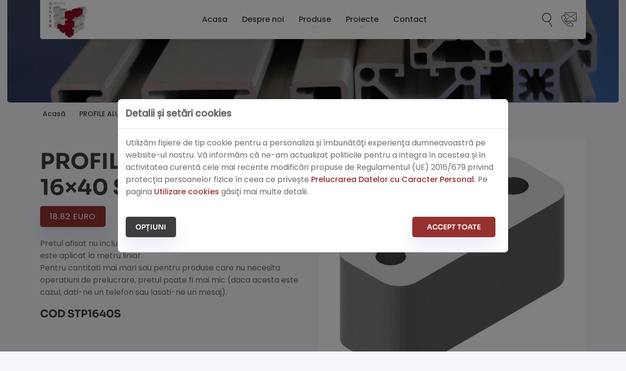

--- FILE ---
content_type: text/html; charset=UTF-8
request_url: https://www.syntax-systems.ro/profil-aluminiu-16x40-s/
body_size: 88814
content:
<!DOCTYPE html>

<html lang="ro-RO">

<head>
  <!-- Header with styles, fonts and analytics scripts  -->
  <meta name="robots" content="index,follow">
  <meta charset="UTF-8">
      <title>Profil aluminiu 16&#215;40 S | Automatizari industriale,Profile aluminiu|Profil aluminiu,Automate programabile,Componente automatizari Bucuresti,software|interfata hmi,hmi,PLC,modul|software PLC,limitator,tehnica liniara</title>
  
  <meta name="description" content="Automatizari industriale,Profile aluminiu|Profil aluminiu,Automate programabile,Componente automatizari Bucuresti,software|interfata hmi,hmi,PLC,modul|software PLC,limitator,tehnica liniara"/>
  <meta name="viewport" content="width=device-width, initial-scale=1, shrink-to-fit=no">

  <link rel="profile" href="https://gmpg.org/xfn/11">

<meta name='robots' content='max-image-preview:large' />
<link rel="alternate" title="oEmbed (JSON)" type="application/json+oembed" href="https://www.syntax-systems.ro/wp-json/oembed/1.0/embed?url=https%3A%2F%2Fwww.syntax-systems.ro%2Fprofil-aluminiu-16x40-s%2F" />
<link rel="alternate" title="oEmbed (XML)" type="text/xml+oembed" href="https://www.syntax-systems.ro/wp-json/oembed/1.0/embed?url=https%3A%2F%2Fwww.syntax-systems.ro%2Fprofil-aluminiu-16x40-s%2F&#038;format=xml" />
<style id='wp-img-auto-sizes-contain-inline-css' type='text/css'>
img:is([sizes=auto i],[sizes^="auto," i]){contain-intrinsic-size:3000px 1500px}
/*# sourceURL=wp-img-auto-sizes-contain-inline-css */
</style>
<style id='classic-theme-styles-inline-css' type='text/css'>
/*! This file is auto-generated */
.wp-block-button__link{color:#fff;background-color:#32373c;border-radius:9999px;box-shadow:none;text-decoration:none;padding:calc(.667em + 2px) calc(1.333em + 2px);font-size:1.125em}.wp-block-file__button{background:#32373c;color:#fff;text-decoration:none}
/*# sourceURL=/wp-includes/css/classic-themes.min.css */
</style>
<link rel='stylesheet' id='contact-form-7-css' href='https://www.syntax-systems.ro/wp-content/plugins/contact-form-7/includes/css/styles.css?ver=6.1.4' type='text/css' media='all' />
<link rel='stylesheet' id='wc-captcha-frontend-css' href='https://www.syntax-systems.ro/wp-content/plugins/wc-captcha/css/frontend.css?ver=6.9' type='text/css' media='all' />
<link rel='stylesheet' id='slider-section-css' href='https://www.syntax-systems.ro/wp-content/themes/atom-framework-seven/assets/css/slider-section.min.css?ver=55' type='text/css' media='all' />
<link rel='stylesheet' id='catalog-section-css' href='https://www.syntax-systems.ro/wp-content/themes/atom-framework-seven/assets/css/catalog-section.min.css?ver=55' type='text/css' media='all' />
<link rel='stylesheet' id='services-section-css' href='https://www.syntax-systems.ro/wp-content/themes/atom-framework-seven/assets/css/services-section.min.css?ver=55' type='text/css' media='all' />
<link rel='stylesheet' id='gallery-section-css' href='https://www.syntax-systems.ro/wp-content/themes/atom-framework-seven/assets/css/gallery-section.min.css?ver=55' type='text/css' media='all' />
<link rel='stylesheet' id='partners-section-css' href='https://www.syntax-systems.ro/wp-content/themes/atom-framework-seven/assets/css/partners-section.min.css?ver=55' type='text/css' media='all' />
<link rel='stylesheet' id='statistics-section-css' href='https://www.syntax-systems.ro/wp-content/themes/atom-framework-seven/assets/css/statistics-section.min.css?ver=55' type='text/css' media='all' />
<link rel='stylesheet' id='page-post-general-style-css' href='https://www.syntax-systems.ro/wp-content/themes/atom-framework-seven/assets/css/page-post-general.min.css?ver=55' type='text/css' media='all' />
<link rel='stylesheet' id='breadcrumbs-style-css' href='https://www.syntax-systems.ro/wp-content/themes/atom-framework-seven/assets/css/breadcrumbs.min.css?ver=55' type='text/css' media='all' />
<link rel='stylesheet' id='post-general-style-css' href='https://www.syntax-systems.ro/wp-content/themes/atom-framework-seven/assets/css/post-general.min.css?ver=55' type='text/css' media='all' />
<link rel='stylesheet' id='page-general-style-css' href='https://www.syntax-systems.ro/wp-content/themes/atom-framework-seven/assets/css/page-general.min.css?ver=55' type='text/css' media='all' />
<link rel='stylesheet' id='post-template-two-css' href='https://www.syntax-systems.ro/wp-content/themes/atom-framework-seven/assets/css/post-template-two.min.css?ver=55' type='text/css' media='all' />
<script type="text/javascript" src="https://www.syntax-systems.ro/wp-includes/js/jquery/jquery.min.js?ver=3.7.1" id="jquery-core-js"></script>
<script type="text/javascript" src="https://www.syntax-systems.ro/wp-includes/js/jquery/jquery-migrate.min.js?ver=3.4.1" id="jquery-migrate-js"></script>
<link rel="https://api.w.org/" href="https://www.syntax-systems.ro/wp-json/" /><link rel="EditURI" type="application/rsd+xml" title="RSD" href="https://www.syntax-systems.ro/xmlrpc.php?rsd" />

<link rel="canonical" href="https://www.syntax-systems.ro/profil-aluminiu-16x40-s/" />
<link rel='shortlink' href='https://www.syntax-systems.ro/?p=798' />

    <link rel="apple-touch-icon" sizes="57x57" href="https://www.syntax-systems.ro/wp-content/themes/atom-framework-seven/assets/img/icons/favicon/apple-icon-57x57.png?1749693618">
    <link rel="apple-touch-icon" sizes="60x60" href="https://www.syntax-systems.ro/wp-content/themes/atom-framework-seven/assets/img/icons/favicon/apple-icon-60x60.png?1749693618">
    <link rel="apple-touch-icon" sizes="72x72" href="https://www.syntax-systems.ro/wp-content/themes/atom-framework-seven/assets/img/icons/favicon/apple-icon-72x72.png?1749693618">
    <link rel="apple-touch-icon" sizes="76x76" href="https://www.syntax-systems.ro/wp-content/themes/atom-framework-seven/assets/img/icons/favicon/apple-icon-76x76.png?1749693618">
    <link rel="apple-touch-icon" sizes="114x114" href="https://www.syntax-systems.ro/wp-content/themes/atom-framework-seven/assets/img/icons/favicon/apple-icon-114x114.png?1749693618">
    <link rel="apple-touch-icon" sizes="120x120" href="https://www.syntax-systems.ro/wp-content/themes/atom-framework-seven/assets/img/icons/favicon/apple-icon-120x120.png?1749693618">
    <link rel="apple-touch-icon" sizes="144x144" href="https://www.syntax-systems.ro/wp-content/themes/atom-framework-seven/assets/img/icons/favicon/apple-icon-144x144.png?1749693618">
    <link rel="apple-touch-icon" sizes="152x152" href="https://www.syntax-systems.ro/wp-content/themes/atom-framework-seven/assets/img/icons/favicon/apple-icon-152x152.png?1749693618">
    <link rel="apple-touch-icon" sizes="180x180" href="https://www.syntax-systems.ro/wp-content/themes/atom-framework-seven/assets/img/icons/favicon/apple-icon-180x180.png?1749693618">
    <link rel="icon" type="image/png" sizes="192x192" href="https://www.syntax-systems.ro/wp-content/themes/atom-framework-seven/assets/img/icons/favicon/android-icon-192x192.png?1749693618">
    <link rel="icon" type="image/png" sizes="32x32" href="https://www.syntax-systems.ro/wp-content/themes/atom-framework-seven/assets/img/icons/favicon/favicon-32x32.png?1749693619">
    <link rel="icon" type="image/png" sizes="96x96" href="https://www.syntax-systems.ro/wp-content/themes/atom-framework-seven/assets/img/icons/favicon/favicon-96x96.png?1749693619">
    <link rel="icon" type="image/png" sizes="16x16" href="https://www.syntax-systems.ro/wp-content/themes/atom-framework-seven/assets/img/icons/favicon/favicon-16x16.png?1749693619">
    <link rel="manifest" href="https://www.syntax-systems.ro/wp-content/themes/atom-framework-seven/assets/img/icons/favicon/manifest.json?1749693619">
    <meta name="msapplication-TileColor" content="#ffffff">
    <meta name="msapplication-TileImage" content="https://www.syntax-systems.ro/wp-content/themes/atom-framework-seven/assets/img/icons/favicon/ms-icon-144x144.png?1749693619">
    <meta name="theme-color" content="#ffffff">
  
  <meta property="og:title" content="Profil aluminiu 16&#215;40 S">
  <meta property="og:type" content="website">
  <meta property="og:site_name" content="Profil aluminiu 16&#215;40 S">
  <meta property="og:description" content="Automatizari industriale,Profile aluminiu|Profil aluminiu,Automate programabile,Componente automatizari Bucuresti,software|interfata hmi,hmi,PLC,modul|software PLC,limitator,tehnica liniara">
  <meta property="og:url" content="">
  <meta property="og:image" content="https://www.syntax-systems.ro/wp-content/uploads/2023/10/Profile_web-1.jpg">

  <!-- CSS -->
  <link rel="stylesheet" href="https://www.syntax-systems.ro/wp-content/themes/atom-framework-seven/assets/css/app.min.css?1749693618">


  <!-- Custom JS -->
   
  <!-- Dynamic CSS -->
  
<style>

    :root {
        --primary-color: #3d3d3d;
        --secondary-color: #963131;
        --menu-color: ;
        --list-color: #91273a;
    }

    /* Gradient */
    
    /* Logo / Menu Background / Text Color ******************/
        .main-header .main-header-inner .site-nav-header .main-logo {
        background: #ffffff;
    }

    
    /* Dark Mode Logo Background color */
    
        .main-header .main-header-inner .site-nav-header {
        background: #fff;
    }

    
    /* Dark Mode Main Menu Background color */
    
            
    /* Custom Dynamic Changes  ****************************************************/

    
    /* Page / Post Template ****************************************/

        .page .body-wrapper-page .page-template-header,
    .single-produs .body-wrapper-page .post-template-header {
        padding: 180px 0 30px;
        background-image: linear-gradient(rgba(0, 0, 0, 0.3), rgba(0, 0, 0, 0.3)), url("https://www.syntax-systems.ro/wp-content/uploads/2023/10/Profile_web-1.jpg");
    }

    .page .body-wrapper-page .page-template-header .page-template-header-box .page-template-header-title h1,
    .page .body-wrapper-page .page-template-header .page-template-header-box .page-template-header-title p,
    .single-produs .body-wrapper-page .page-template-header .page-template-header-box .page-template-header-title h1,
    .single-produs .body-wrapper-page .page-template-header .page-template-header-box .page-template-header-title p {
        color: #FFF;
        text-shadow: 1px 1px #000;
        margin: 0;
    }

    @media screen and (max-width: 576px) {
        .page .body-wrapper-page .page-template-header {
            padding: 140px 0 30px;
        }
    }

    
    
    /* Slider */
        .slider-area.slider-zoom .slider-container .slider-wrapper-zoom .image-holder-zoom.zooming-in .image-holder {
        -webkit-animation: sliderZoomIn 30s ease;
        animation: sliderZoomIn 30s ease;
    }

    .slider-area.slider-zoom .slider-container .slider-wrapper-zoom .image-holder-zoom.zooming-out .image-holder {
        -webkit-animation: sliderZoomOut 30s ease;
        animation: sliderZoomOut 30s ease;
    }

    
        .slider-area.slider-zoom .slider-container {
        background: #303030 !important;
    }

    
        
    /* Collaborate Section */
            
    /* Collaborate Section */
            
    /* Collaborate Section */
            
    /* Collaborate Section */
            
    /* Collaborate Section */
            
    /* Collaborate Section */
        
    /* Statistics Section */
        .statistics-section .statistics-content.statistics-image-active:before {
        background-image: url('https://www.syntax-systems.ro/wp-content/uploads/2023/10/Untitled-design-2023-10-08T224919.069.jpg');
    }

    
        #accordion a.btn-link[aria-expanded="true"] {
        -webkit-border-radius: 30px 30px 0 0;
        -moz-border-radius: 30px 30px 0 0;
        border-radius: 30px 30px 0 0;
    }

    #accordion .card-body {
        -webkit-border-radius: 0 0 30px 30px;
        -moz-border-radius: 0 0 30px 30px;
        border-radius: 0 0 30px 30px;
    }

    

    
    /* Advantages Section ****************************************/
    
    /* Collaborate Section ****************************************/
        .collaborate-section .collaborate-section-wrapper:before {
        width: 100% !important;
    }

    
        .collaborate-section .collaborate-section-wrapper:before {
        background-image: url('https://www.syntax-systems.ro/wp-content/uploads/2022/11/demo7-17.jpg') !important;
    }

    

    /* Product Category Template ****************************************/
    

    /* Page template two ****************************************/
    

    /* List Styles */
        .list-style ul li:before {
        content: '\f00c';
        font-weight: 600;
    }

    
    /* Primary color is #FFFFFF ****************************************/
    
</style>

<style id='global-styles-inline-css' type='text/css'>
:root{--wp--preset--aspect-ratio--square: 1;--wp--preset--aspect-ratio--4-3: 4/3;--wp--preset--aspect-ratio--3-4: 3/4;--wp--preset--aspect-ratio--3-2: 3/2;--wp--preset--aspect-ratio--2-3: 2/3;--wp--preset--aspect-ratio--16-9: 16/9;--wp--preset--aspect-ratio--9-16: 9/16;--wp--preset--color--black: #000000;--wp--preset--color--cyan-bluish-gray: #abb8c3;--wp--preset--color--white: #ffffff;--wp--preset--color--pale-pink: #f78da7;--wp--preset--color--vivid-red: #cf2e2e;--wp--preset--color--luminous-vivid-orange: #ff6900;--wp--preset--color--luminous-vivid-amber: #fcb900;--wp--preset--color--light-green-cyan: #7bdcb5;--wp--preset--color--vivid-green-cyan: #00d084;--wp--preset--color--pale-cyan-blue: #8ed1fc;--wp--preset--color--vivid-cyan-blue: #0693e3;--wp--preset--color--vivid-purple: #9b51e0;--wp--preset--gradient--vivid-cyan-blue-to-vivid-purple: linear-gradient(135deg,rgb(6,147,227) 0%,rgb(155,81,224) 100%);--wp--preset--gradient--light-green-cyan-to-vivid-green-cyan: linear-gradient(135deg,rgb(122,220,180) 0%,rgb(0,208,130) 100%);--wp--preset--gradient--luminous-vivid-amber-to-luminous-vivid-orange: linear-gradient(135deg,rgb(252,185,0) 0%,rgb(255,105,0) 100%);--wp--preset--gradient--luminous-vivid-orange-to-vivid-red: linear-gradient(135deg,rgb(255,105,0) 0%,rgb(207,46,46) 100%);--wp--preset--gradient--very-light-gray-to-cyan-bluish-gray: linear-gradient(135deg,rgb(238,238,238) 0%,rgb(169,184,195) 100%);--wp--preset--gradient--cool-to-warm-spectrum: linear-gradient(135deg,rgb(74,234,220) 0%,rgb(151,120,209) 20%,rgb(207,42,186) 40%,rgb(238,44,130) 60%,rgb(251,105,98) 80%,rgb(254,248,76) 100%);--wp--preset--gradient--blush-light-purple: linear-gradient(135deg,rgb(255,206,236) 0%,rgb(152,150,240) 100%);--wp--preset--gradient--blush-bordeaux: linear-gradient(135deg,rgb(254,205,165) 0%,rgb(254,45,45) 50%,rgb(107,0,62) 100%);--wp--preset--gradient--luminous-dusk: linear-gradient(135deg,rgb(255,203,112) 0%,rgb(199,81,192) 50%,rgb(65,88,208) 100%);--wp--preset--gradient--pale-ocean: linear-gradient(135deg,rgb(255,245,203) 0%,rgb(182,227,212) 50%,rgb(51,167,181) 100%);--wp--preset--gradient--electric-grass: linear-gradient(135deg,rgb(202,248,128) 0%,rgb(113,206,126) 100%);--wp--preset--gradient--midnight: linear-gradient(135deg,rgb(2,3,129) 0%,rgb(40,116,252) 100%);--wp--preset--font-size--small: 13px;--wp--preset--font-size--medium: 20px;--wp--preset--font-size--large: 36px;--wp--preset--font-size--x-large: 42px;--wp--preset--spacing--20: 0.44rem;--wp--preset--spacing--30: 0.67rem;--wp--preset--spacing--40: 1rem;--wp--preset--spacing--50: 1.5rem;--wp--preset--spacing--60: 2.25rem;--wp--preset--spacing--70: 3.38rem;--wp--preset--spacing--80: 5.06rem;--wp--preset--shadow--natural: 6px 6px 9px rgba(0, 0, 0, 0.2);--wp--preset--shadow--deep: 12px 12px 50px rgba(0, 0, 0, 0.4);--wp--preset--shadow--sharp: 6px 6px 0px rgba(0, 0, 0, 0.2);--wp--preset--shadow--outlined: 6px 6px 0px -3px rgb(255, 255, 255), 6px 6px rgb(0, 0, 0);--wp--preset--shadow--crisp: 6px 6px 0px rgb(0, 0, 0);}:where(.is-layout-flex){gap: 0.5em;}:where(.is-layout-grid){gap: 0.5em;}body .is-layout-flex{display: flex;}.is-layout-flex{flex-wrap: wrap;align-items: center;}.is-layout-flex > :is(*, div){margin: 0;}body .is-layout-grid{display: grid;}.is-layout-grid > :is(*, div){margin: 0;}:where(.wp-block-columns.is-layout-flex){gap: 2em;}:where(.wp-block-columns.is-layout-grid){gap: 2em;}:where(.wp-block-post-template.is-layout-flex){gap: 1.25em;}:where(.wp-block-post-template.is-layout-grid){gap: 1.25em;}.has-black-color{color: var(--wp--preset--color--black) !important;}.has-cyan-bluish-gray-color{color: var(--wp--preset--color--cyan-bluish-gray) !important;}.has-white-color{color: var(--wp--preset--color--white) !important;}.has-pale-pink-color{color: var(--wp--preset--color--pale-pink) !important;}.has-vivid-red-color{color: var(--wp--preset--color--vivid-red) !important;}.has-luminous-vivid-orange-color{color: var(--wp--preset--color--luminous-vivid-orange) !important;}.has-luminous-vivid-amber-color{color: var(--wp--preset--color--luminous-vivid-amber) !important;}.has-light-green-cyan-color{color: var(--wp--preset--color--light-green-cyan) !important;}.has-vivid-green-cyan-color{color: var(--wp--preset--color--vivid-green-cyan) !important;}.has-pale-cyan-blue-color{color: var(--wp--preset--color--pale-cyan-blue) !important;}.has-vivid-cyan-blue-color{color: var(--wp--preset--color--vivid-cyan-blue) !important;}.has-vivid-purple-color{color: var(--wp--preset--color--vivid-purple) !important;}.has-black-background-color{background-color: var(--wp--preset--color--black) !important;}.has-cyan-bluish-gray-background-color{background-color: var(--wp--preset--color--cyan-bluish-gray) !important;}.has-white-background-color{background-color: var(--wp--preset--color--white) !important;}.has-pale-pink-background-color{background-color: var(--wp--preset--color--pale-pink) !important;}.has-vivid-red-background-color{background-color: var(--wp--preset--color--vivid-red) !important;}.has-luminous-vivid-orange-background-color{background-color: var(--wp--preset--color--luminous-vivid-orange) !important;}.has-luminous-vivid-amber-background-color{background-color: var(--wp--preset--color--luminous-vivid-amber) !important;}.has-light-green-cyan-background-color{background-color: var(--wp--preset--color--light-green-cyan) !important;}.has-vivid-green-cyan-background-color{background-color: var(--wp--preset--color--vivid-green-cyan) !important;}.has-pale-cyan-blue-background-color{background-color: var(--wp--preset--color--pale-cyan-blue) !important;}.has-vivid-cyan-blue-background-color{background-color: var(--wp--preset--color--vivid-cyan-blue) !important;}.has-vivid-purple-background-color{background-color: var(--wp--preset--color--vivid-purple) !important;}.has-black-border-color{border-color: var(--wp--preset--color--black) !important;}.has-cyan-bluish-gray-border-color{border-color: var(--wp--preset--color--cyan-bluish-gray) !important;}.has-white-border-color{border-color: var(--wp--preset--color--white) !important;}.has-pale-pink-border-color{border-color: var(--wp--preset--color--pale-pink) !important;}.has-vivid-red-border-color{border-color: var(--wp--preset--color--vivid-red) !important;}.has-luminous-vivid-orange-border-color{border-color: var(--wp--preset--color--luminous-vivid-orange) !important;}.has-luminous-vivid-amber-border-color{border-color: var(--wp--preset--color--luminous-vivid-amber) !important;}.has-light-green-cyan-border-color{border-color: var(--wp--preset--color--light-green-cyan) !important;}.has-vivid-green-cyan-border-color{border-color: var(--wp--preset--color--vivid-green-cyan) !important;}.has-pale-cyan-blue-border-color{border-color: var(--wp--preset--color--pale-cyan-blue) !important;}.has-vivid-cyan-blue-border-color{border-color: var(--wp--preset--color--vivid-cyan-blue) !important;}.has-vivid-purple-border-color{border-color: var(--wp--preset--color--vivid-purple) !important;}.has-vivid-cyan-blue-to-vivid-purple-gradient-background{background: var(--wp--preset--gradient--vivid-cyan-blue-to-vivid-purple) !important;}.has-light-green-cyan-to-vivid-green-cyan-gradient-background{background: var(--wp--preset--gradient--light-green-cyan-to-vivid-green-cyan) !important;}.has-luminous-vivid-amber-to-luminous-vivid-orange-gradient-background{background: var(--wp--preset--gradient--luminous-vivid-amber-to-luminous-vivid-orange) !important;}.has-luminous-vivid-orange-to-vivid-red-gradient-background{background: var(--wp--preset--gradient--luminous-vivid-orange-to-vivid-red) !important;}.has-very-light-gray-to-cyan-bluish-gray-gradient-background{background: var(--wp--preset--gradient--very-light-gray-to-cyan-bluish-gray) !important;}.has-cool-to-warm-spectrum-gradient-background{background: var(--wp--preset--gradient--cool-to-warm-spectrum) !important;}.has-blush-light-purple-gradient-background{background: var(--wp--preset--gradient--blush-light-purple) !important;}.has-blush-bordeaux-gradient-background{background: var(--wp--preset--gradient--blush-bordeaux) !important;}.has-luminous-dusk-gradient-background{background: var(--wp--preset--gradient--luminous-dusk) !important;}.has-pale-ocean-gradient-background{background: var(--wp--preset--gradient--pale-ocean) !important;}.has-electric-grass-gradient-background{background: var(--wp--preset--gradient--electric-grass) !important;}.has-midnight-gradient-background{background: var(--wp--preset--gradient--midnight) !important;}.has-small-font-size{font-size: var(--wp--preset--font-size--small) !important;}.has-medium-font-size{font-size: var(--wp--preset--font-size--medium) !important;}.has-large-font-size{font-size: var(--wp--preset--font-size--large) !important;}.has-x-large-font-size{font-size: var(--wp--preset--font-size--x-large) !important;}
/*# sourceURL=global-styles-inline-css */
</style>
<style id='wpcf7-694b12ff84816-inline-inline-css' type='text/css'>
#wpcf7-694b12ff84816-wrapper {display:none !important; visibility:hidden !important;}
/*# sourceURL=wpcf7-694b12ff84816-inline-inline-css */
</style>
<style id='wpcf7-694b12ff848fb-inline-inline-css' type='text/css'>
#wpcf7-694b12ff848fb-wrapper {display:none !important; visibility:hidden !important;}
/*# sourceURL=wpcf7-694b12ff848fb-inline-inline-css */
</style>
<style id='wpcf7-694b12ff849c4-inline-inline-css' type='text/css'>
#wpcf7-694b12ff849c4-wrapper {display:none !important; visibility:hidden !important;}
/*# sourceURL=wpcf7-694b12ff849c4-inline-inline-css */
</style>
<link rel='stylesheet' id='fontawesome-css' href='https://www.syntax-systems.ro/wp-content/themes/atom-framework-seven/inc/assets/css/fontawesome-all.min.css?ver=5.15.2' type='text/css' media='all' />
</head>

<body class="wp-singular produs-template produs-template-templates produs-template-post-template-two produs-template-templatespost-template-two-php single single-produs postid-798 wp-theme-atom-framework-seven wp-child-theme-atom atom-55 9net-demo-7 reactor-framework">
<div class="body-animation"></div>
<div id="backdrop"></div>
<header class="main-header">
  <div class="container">
    <div class="main-header-inner">
      <!-- Main Navigation -->
      

<div class="site-nav-header">
  <div class="site-nav-logo">
  <div class="main-logo">
        <a href="https://www.syntax-systems.ro/" title="Automatizari industriale,Profile aluminiu|Profil aluminiu,Automate programabile,Componente automatizari | Automatizari industriale,Profile aluminiu|Profil aluminiu,Automate programabile,Componente automatizari Bucuresti,software|interfata hmi,hmi,PLC,modul|software PLC,limitator,tehnica liniara - Logo">
      <img src="https://www.syntax-systems.ro/wp-content/uploads/2023/10/cropped-logo-3.jpg" title="Automatizari industriale,Profile aluminiu|Profil aluminiu,Automate programabile,Componente automatizari | Automatizari industriale,Profile aluminiu|Profil aluminiu,Automate programabile,Componente automatizari Bucuresti,software|interfata hmi,hmi,PLC,modul|software PLC,limitator,tehnica liniara - Logo" alt="Automatizari industriale,Profile aluminiu|Profil aluminiu,Automate programabile,Componente automatizari | Automatizari industriale,Profile aluminiu|Profil aluminiu,Automate programabile,Componente automatizari Bucuresti,software|interfata hmi,hmi,PLC,modul|software PLC,limitator,tehnica liniara">
    </a>
      </div>
</div>  <div class="site-navigation">
  <div class="site-nav-menu">
    <div class="nav-menu-inner">
      <ul class="nav-menu-list">
          <li id="menu-item-53" class="menu-item menu-item-type-custom menu-item-object-custom menu-item-home menu-item-53"><a href="https://www.syntax-systems.ro/">Acasa</a></li>
<li id="menu-item-63" class="menu-item menu-item-type-post_type menu-item-object-page menu-item-63"><a href="https://www.syntax-systems.ro/despre-noi/">Despre noi</a></li>
<li id="menu-item-793" class="menu-item menu-item-type-custom menu-item-object-custom menu-item-has-children menu-item-793"><a href="#">Produse</a>
<ul class="sub-menu">
	<li id="menu-item-1640" class="menu-item menu-item-type-taxonomy menu-item-object-category current-produs-ancestor current-menu-parent current-produs-parent menu-item-has-children menu-item-1640"><a href="https://www.syntax-systems.ro/categorie/profile-aluminiu/">PROFILE ALUMINIU</a>
	<ul class="sub-menu">
		<li id="menu-item-1642" class="menu-item menu-item-type-taxonomy menu-item-object-category menu-item-1642"><a href="https://www.syntax-systems.ro/categorie/profile-aluminiu/descriere-generala/">Descriere generala</a></li>
		<li id="menu-item-1647" class="menu-item menu-item-type-taxonomy menu-item-object-category current-produs-ancestor current-menu-parent current-produs-parent menu-item-1647"><a href="https://www.syntax-systems.ro/categorie/profile-aluminiu/profile-aluminiu-16mm/">Profile Aluminiu 16mm</a></li>
		<li id="menu-item-1648" class="menu-item menu-item-type-taxonomy menu-item-object-category menu-item-1648"><a href="https://www.syntax-systems.ro/categorie/profile-aluminiu/profile-aluminiu-20mm/">Profile Aluminiu 20mm</a></li>
		<li id="menu-item-1649" class="menu-item menu-item-type-taxonomy menu-item-object-category menu-item-1649"><a href="https://www.syntax-systems.ro/categorie/profile-aluminiu/profile-aluminiu-30mm/">Profile Aluminiu 30mm</a></li>
		<li id="menu-item-1650" class="menu-item menu-item-type-taxonomy menu-item-object-category menu-item-1650"><a href="https://www.syntax-systems.ro/categorie/profile-aluminiu/profile-aluminiu-40mm/">Profile Aluminiu 40mm</a></li>
		<li id="menu-item-1651" class="menu-item menu-item-type-taxonomy menu-item-object-category menu-item-1651"><a href="https://www.syntax-systems.ro/categorie/profile-aluminiu/profile-aluminiu-45mm/">Profile Aluminiu 45mm</a></li>
		<li id="menu-item-1643" class="menu-item menu-item-type-taxonomy menu-item-object-category menu-item-1643"><a href="https://www.syntax-systems.ro/categorie/profile-aluminiu/profile-aluminiu-60mm/">Profile Aluminiu 60mm</a></li>
		<li id="menu-item-1644" class="menu-item menu-item-type-taxonomy menu-item-object-category menu-item-1644"><a href="https://www.syntax-systems.ro/categorie/profile-aluminiu/profile-aluminiu-80mm/">Profile Aluminiu 80mm</a></li>
		<li id="menu-item-1645" class="menu-item menu-item-type-taxonomy menu-item-object-category menu-item-1645"><a href="https://www.syntax-systems.ro/categorie/profile-aluminiu/profile-aluminiu-90mm/">Profile Aluminiu 90mm</a></li>
		<li id="menu-item-1646" class="menu-item menu-item-type-taxonomy menu-item-object-category menu-item-1646"><a href="https://www.syntax-systems.ro/categorie/profile-aluminiu/profile-aluminiu-rotunde-d28/">Profile aluminiu rotunde D28</a></li>
		<li id="menu-item-1641" class="menu-item menu-item-type-taxonomy menu-item-object-category menu-item-1641"><a href="https://www.syntax-systems.ro/categorie/profile-aluminiu/canale-pentru-cabluri/">Canale pentru cabluri</a></li>
	</ul>
</li>
	<li id="menu-item-1652" class="menu-item menu-item-type-taxonomy menu-item-object-category menu-item-has-children menu-item-1652"><a href="https://www.syntax-systems.ro/categorie/accesorii-profile/">ACCESORII PROFILE</a>
	<ul class="sub-menu">
		<li id="menu-item-1655" class="menu-item menu-item-type-taxonomy menu-item-object-category menu-item-1655"><a href="https://www.syntax-systems.ro/categorie/accesorii-profile/coltare-pentru-profile-de-aluminiu/">Coltare pentru profile de aluminiu</a></li>
		<li id="menu-item-1661" class="menu-item menu-item-type-taxonomy menu-item-object-category menu-item-1661"><a href="https://www.syntax-systems.ro/categorie/accesorii-profile/suruburi-si-piulite/">Suruburi si piulite</a></li>
		<li id="menu-item-1657" class="menu-item menu-item-type-taxonomy menu-item-object-category menu-item-1657"><a href="https://www.syntax-systems.ro/categorie/accesorii-profile/elemente-de-cuplare/">Elemente de cuplare</a></li>
		<li id="menu-item-1656" class="menu-item menu-item-type-taxonomy menu-item-object-category menu-item-1656"><a href="https://www.syntax-systems.ro/categorie/accesorii-profile/conectori-cu-pivot/">Conectori cu pivot</a></li>
		<li id="menu-item-1658" class="menu-item menu-item-type-taxonomy menu-item-object-category menu-item-1658"><a href="https://www.syntax-systems.ro/categorie/accesorii-profile/maner-de-fixare/">Maner de fixare</a></li>
		<li id="menu-item-1654" class="menu-item menu-item-type-taxonomy menu-item-object-category menu-item-1654"><a href="https://www.syntax-systems.ro/categorie/accesorii-profile/capace/">Capace</a></li>
		<li id="menu-item-1659" class="menu-item menu-item-type-taxonomy menu-item-object-category menu-item-1659"><a href="https://www.syntax-systems.ro/categorie/accesorii-profile/picioare-reglabile/">Picioare reglabile</a></li>
		<li id="menu-item-1660" class="menu-item menu-item-type-taxonomy menu-item-object-category menu-item-1660"><a href="https://www.syntax-systems.ro/categorie/accesorii-profile/role-pivotante/">Role pivotante</a></li>
		<li id="menu-item-1653" class="menu-item menu-item-type-taxonomy menu-item-object-category menu-item-1653"><a href="https://www.syntax-systems.ro/categorie/accesorii-profile/accesorii-pentru-panouri/">Accesorii pentru panouri</a></li>
		<li id="menu-item-1672" class="menu-item menu-item-type-taxonomy menu-item-object-category menu-item-1672"><a href="https://www.syntax-systems.ro/categorie/accesorii-profile/accesorii-pentru-profile-rotunde-de-aluminiu/">Accesorii pentru profile rotunde de aluminiu</a></li>
		<li id="menu-item-1662" class="menu-item menu-item-type-taxonomy menu-item-object-category menu-item-1662"><a href="https://www.syntax-systems.ro/categorie/accesorii-profile/tampon-amortizare/">Tampon amortizare</a></li>
	</ul>
</li>
	<li id="menu-item-1663" class="menu-item menu-item-type-taxonomy menu-item-object-category menu-item-has-children menu-item-1663"><a href="https://www.syntax-systems.ro/categorie/componente-automatizari/">COMPONENTE AUTOMATIZARI</a>
	<ul class="sub-menu">
		<li id="menu-item-1670" class="menu-item menu-item-type-taxonomy menu-item-object-category menu-item-1670"><a href="https://www.syntax-systems.ro/categorie/componente-automatizari/module-plc/">Module PLC</a></li>
		<li id="menu-item-1669" class="menu-item menu-item-type-taxonomy menu-item-object-category menu-item-1669"><a href="https://www.syntax-systems.ro/categorie/componente-automatizari/module-de-extensie-plc/">Module de extensie PLC</a></li>
		<li id="menu-item-1666" class="menu-item menu-item-type-taxonomy menu-item-object-category menu-item-1666"><a href="https://www.syntax-systems.ro/categorie/componente-automatizari/ecrane-inteligente-hmi/">Ecrane inteligente &#8211; HMI</a></li>
		<li id="menu-item-1671" class="menu-item menu-item-type-taxonomy menu-item-object-category menu-item-1671"><a href="https://www.syntax-systems.ro/categorie/componente-automatizari/senzori/">Senzori</a></li>
		<li id="menu-item-1667" class="menu-item menu-item-type-taxonomy menu-item-object-category menu-item-1667"><a href="https://www.syntax-systems.ro/categorie/componente-automatizari/encodere/">Encodere</a></li>
		<li id="menu-item-1668" class="menu-item menu-item-type-taxonomy menu-item-object-category menu-item-1668"><a href="https://www.syntax-systems.ro/categorie/componente-automatizari/lampi-de-avarie/">Lampi de avarie</a></li>
		<li id="menu-item-1664" class="menu-item menu-item-type-taxonomy menu-item-object-category menu-item-1664"><a href="https://www.syntax-systems.ro/categorie/componente-automatizari/butoane/">Butoane</a></li>
		<li id="menu-item-1665" class="menu-item menu-item-type-taxonomy menu-item-object-category menu-item-1665"><a href="https://www.syntax-systems.ro/categorie/componente-automatizari/convertizoare/">Convertizoare</a></li>
	</ul>
</li>
</ul>
</li>
<li id="menu-item-65" class="menu-item menu-item-type-custom menu-item-object-custom menu-item-has-children menu-item-65"><a href="#">Proiecte</a>
<ul class="sub-menu">
	<li id="menu-item-69" class="menu-item menu-item-type-post_type menu-item-object-page menu-item-69"><a href="https://www.syntax-systems.ro/benzi-transportoare/">Benzi transportoare</a></li>
	<li id="menu-item-68" class="menu-item menu-item-type-post_type menu-item-object-page menu-item-68"><a href="https://www.syntax-systems.ro/statii-de-lucru/">Statii de lucru</a></li>
	<li id="menu-item-67" class="menu-item menu-item-type-post_type menu-item-object-page menu-item-67"><a href="https://www.syntax-systems.ro/statii-experimente/">Statii experimente</a></li>
</ul>
</li>
<li id="menu-item-64" class="menu-item menu-item-type-post_type menu-item-object-page menu-item-64"><a href="https://www.syntax-systems.ro/contact/">Contact</a></li>
      </ul>
    </div>
  </div>
</div>

  <div class="site-nav-options">
        <div class="site-nav-search">
      <span class="js-search" title="Caută | Automatizari industriale,Profile aluminiu|Profil aluminiu,Automate programabile,Componente automatizari | Automatizari industriale,Profile aluminiu|Profil aluminiu,Automate programabile,Componente automatizari Bucuresti,software|interfata hmi,hmi,PLC,modul|software PLC,limitator,tehnica liniara">
        <img class="svg-main-color header-search-icon convert-svg" src="https://www.syntax-systems.ro/wp-content/themes/atom-framework-seven/assets/img/icons/contact/search-icon.svg?1749693618"
             alt="Automatizari industriale,Profile aluminiu|Profil aluminiu,Automate programabile,Componente automatizari | Automatizari industriale,Profile aluminiu|Profil aluminiu,Automate programabile,Componente automatizari Bucuresti,software|interfata hmi,hmi,PLC,modul|software PLC,limitator,tehnica liniara - Căutare">
        <img class="svg-main-color header-search-close-icon convert-svg" src="https://www.syntax-systems.ro/wp-content/themes/atom-framework-seven/assets/img/icons/close-icon.svg?1749693618"
             alt="Automatizari industriale,Profile aluminiu|Profil aluminiu,Automate programabile,Componente automatizari | Automatizari industriale,Profile aluminiu|Profil aluminiu,Automate programabile,Componente automatizari Bucuresti,software|interfata hmi,hmi,PLC,modul|software PLC,limitator,tehnica liniara - Căutare">
      </span>
      <div class="site-search-wrapper">
        <form action="https://www.syntax-systems.ro/" role="search" method="get">
          <div class="search-inner-input">
            <input type="text" name="s" id="search-website" class="searchForm"
                   placeholder="Caută pe site..." required/>
          </div>
          <div class="search-inner-btn">
            <button type="submit" id="searchsubmit" role="search" aria-label="Căutare">
              <img class="svg-white convert-svg" src="https://www.syntax-systems.ro/wp-content/themes/atom-framework-seven/assets/img/icons/contact/search-icon.svg?1749693618"
                   alt="Automatizari industriale,Profile aluminiu|Profil aluminiu,Automate programabile,Componente automatizari | Automatizari industriale,Profile aluminiu|Profil aluminiu,Automate programabile,Componente automatizari Bucuresti,software|interfata hmi,hmi,PLC,modul|software PLC,limitator,tehnica liniara - Căutare">
            </button>
          </div>
        </form>
      </div>
    </div>
    <div class="header-contact-burger">
    <img class="svg-main-color header-contact-icon convert-svg" alt="Automatizari industriale,Profile aluminiu|Profil aluminiu,Automate programabile,Componente automatizari | Automatizari industriale,Profile aluminiu|Profil aluminiu,Automate programabile,Componente automatizari Bucuresti,software|interfata hmi,hmi,PLC,modul|software PLC,limitator,tehnica liniara" src="https://www.syntax-systems.ro/wp-content/themes/atom-framework-seven/assets/img/icons/contact/contact-icon.svg?1749693618">
    <img class="svg-main-color header-contact-close-icon convert-svg" alt="Automatizari industriale,Profile aluminiu|Profil aluminiu,Automate programabile,Componente automatizari | Automatizari industriale,Profile aluminiu|Profil aluminiu,Automate programabile,Componente automatizari Bucuresti,software|interfata hmi,hmi,PLC,modul|software PLC,limitator,tehnica liniara" src="https://www.syntax-systems.ro/wp-content/themes/atom-framework-seven/assets/img/icons/close-icon.svg?1749693618">
  </div>
  <div class="header-nav-burger">
    <div class="header-nav-burger-inner">
      <span class="burger-line burger-line-top"></span>
      <span class="burger-line burger-line-middle"></span>
      <span class="burger-line burger-line-bottom"></span>
    </div>
  </div>
</div>
  <!-- Contact Panel -->
  
<div class="burger-contact-panel side-panel section-border-left element-shadow">
  <div class="side-panel-inner">
    <span class="close-panel br-full notranslate">
      <img class="svg-white convert-svg" alt="Automatizari industriale,Profile aluminiu|Profil aluminiu,Automate programabile,Componente automatizari | Automatizari industriale,Profile aluminiu|Profil aluminiu,Automate programabile,Componente automatizari Bucuresti,software|interfata hmi,hmi,PLC,modul|software PLC,limitator,tehnica liniara" src="https://www.syntax-systems.ro/wp-content/themes/atom-framework-seven/assets/img/icons/close-icon.svg?1749693618">
    </span>
    <div class="burger-panel-content">
      <div class="burger-panel-title">
        <h4>Contact rapid</h4>
      </div>
              <div class="burger-panel-contact">

                      <div class="burger-panel-contact-box">
              <div class="burger-panel-contact-box-icon">
                <img class="svg-color convert-svg" src="https://www.syntax-systems.ro/wp-content/themes/atom-framework-seven/assets/img/icons/contact/phone-icon.svg?1749693618"
                     alt="Automatizari industriale,Profile aluminiu|Profil aluminiu,Automate programabile,Componente automatizari | Automatizari industriale,Profile aluminiu|Profil aluminiu,Automate programabile,Componente automatizari Bucuresti,software|interfata hmi,hmi,PLC,modul|software PLC,limitator,tehnica liniara - Telefon">
              </div>
              <div class="burger-panel-contact-box-data">
                                      <a href="tel:0744375538" rel="noopener">
                        0744 375 538                    </a>
                                                        <a href="tel:0727747122" rel="noopener">
                        0727747122                    </a>
                                </div>
            </div>
          
                      <div class="burger-panel-contact-box">
              <div class="burger-panel-contact-box-icon">
                <img class="svg-color convert-svg" src="https://www.syntax-systems.ro/wp-content/themes/atom-framework-seven/assets/img/icons/contact/whatsapp-icon.svg?1749693618"
                     alt="Automatizari industriale,Profile aluminiu|Profil aluminiu,Automate programabile,Componente automatizari | Automatizari industriale,Profile aluminiu|Profil aluminiu,Automate programabile,Componente automatizari Bucuresti,software|interfata hmi,hmi,PLC,modul|software PLC,limitator,tehnica liniara - Whatsapp">
              </div>
              <div class="burger-panel-contact-box-data">
                <a class="nav-above-inner-link" href="https://wa.me/40744375538"
                   target="_blank" rel="noopener">
                    0744 375 538                </a>
              </div>
            </div>
          
                      <div class="burger-panel-contact-box">
              <div class="burger-panel-contact-box-icon">
                <img class="svg-color convert-svg" src="https://www.syntax-systems.ro/wp-content/themes/atom-framework-seven/assets/img/icons/contact/email-icon.svg?1749693618"
                     alt="Automatizari industriale,Profile aluminiu|Profil aluminiu,Automate programabile,Componente automatizari | Automatizari industriale,Profile aluminiu|Profil aluminiu,Automate programabile,Componente automatizari Bucuresti,software|interfata hmi,hmi,PLC,modul|software PLC,limitator,tehnica liniara - E-mail">
              </div>
              <div class="burger-panel-contact-box-data">
                                      <a href="mailto:office@syntax-systems.ro" rel="noopener">
                        office@syntax-systems.ro                    </a>
                                                  </div>
            </div>
          
                      <div class="burger-panel-contact-box">
              <div class="burger-panel-contact-box-icon">
                <img class="svg-color convert-svg" src="https://www.syntax-systems.ro/wp-content/themes/atom-framework-seven/assets/img/icons/contact/address-icon.svg?1749693618"
                     alt="Automatizari industriale,Profile aluminiu|Profil aluminiu,Automate programabile,Componente automatizari | Automatizari industriale,Profile aluminiu|Profil aluminiu,Automate programabile,Componente automatizari Bucuresti,software|interfata hmi,hmi,PLC,modul|software PLC,limitator,tehnica liniara - Adresa">
              </div>
              <div class="burger-panel-contact-box-data">
                                      <a href="https://maps.app.goo.gl/9phxQMaiKdcSMNop7" target="_blank" rel="noopener">
                        Str. Virgil Plesoianu, Sector 1, Bucuresti                    </a>
                                </div>
            </div>
          
                      <div class="burger-panel-contact-box">
              <div class="burger-panel-contact-box-icon">
                <img class="svg-color convert-svg" src="https://www.syntax-systems.ro/wp-content/themes/atom-framework-seven/assets/img/icons/contact/open-hours-icon.svg?1749693618"
                     alt="Automatizari industriale,Profile aluminiu|Profil aluminiu,Automate programabile,Componente automatizari | Automatizari industriale,Profile aluminiu|Profil aluminiu,Automate programabile,Componente automatizari Bucuresti,software|interfata hmi,hmi,PLC,modul|software PLC,limitator,tehnica liniara - Program">
              </div>
              <div class="burger-panel-contact-box-data">
                <span>Luni - Vineri: 09:00 - 18:00</span>
              </div>
            </div>
          

        <div class="burger-panel-social-media">
          <div class="burger-panel-social-icons">
                                                  <a class="br-full"
                     href="https://www.facebook.com/automatizare/" rel="noopener" target="_blank"
                     title="Urmărește-ne pe Facebook"><i class="fab fa-facebook-f"></i></a>
                                                                                                                                                                                                                                                                                                                                                                          </div>
        </div>

      </div>
    </div>
  </div>
</div>
  <!-- Nav Burger Panel -->
  <div class="nav-burger-panel br-full section-border-left element-shadow">
  <div class="nav-burger-panel-inner">
    <ul class="nav-burger-menu-list">
      <li class="menu-item menu-item-type-custom menu-item-object-custom menu-item-home menu-item-53"><a href="https://www.syntax-systems.ro/">Acasa</a></li>
<li class="menu-item menu-item-type-post_type menu-item-object-page menu-item-63"><a href="https://www.syntax-systems.ro/despre-noi/">Despre noi</a></li>
<li class="menu-item menu-item-type-custom menu-item-object-custom menu-item-has-children menu-item-793"><a href="#">Produse</a>
<ul class="sub-menu">
	<li class="menu-item menu-item-type-taxonomy menu-item-object-category current-produs-ancestor current-menu-parent current-produs-parent menu-item-has-children menu-item-1640"><a href="https://www.syntax-systems.ro/categorie/profile-aluminiu/">PROFILE ALUMINIU</a>
	<ul class="sub-menu">
		<li class="menu-item menu-item-type-taxonomy menu-item-object-category menu-item-1642"><a href="https://www.syntax-systems.ro/categorie/profile-aluminiu/descriere-generala/">Descriere generala</a></li>
		<li class="menu-item menu-item-type-taxonomy menu-item-object-category current-produs-ancestor current-menu-parent current-produs-parent menu-item-1647"><a href="https://www.syntax-systems.ro/categorie/profile-aluminiu/profile-aluminiu-16mm/">Profile Aluminiu 16mm</a></li>
		<li class="menu-item menu-item-type-taxonomy menu-item-object-category menu-item-1648"><a href="https://www.syntax-systems.ro/categorie/profile-aluminiu/profile-aluminiu-20mm/">Profile Aluminiu 20mm</a></li>
		<li class="menu-item menu-item-type-taxonomy menu-item-object-category menu-item-1649"><a href="https://www.syntax-systems.ro/categorie/profile-aluminiu/profile-aluminiu-30mm/">Profile Aluminiu 30mm</a></li>
		<li class="menu-item menu-item-type-taxonomy menu-item-object-category menu-item-1650"><a href="https://www.syntax-systems.ro/categorie/profile-aluminiu/profile-aluminiu-40mm/">Profile Aluminiu 40mm</a></li>
		<li class="menu-item menu-item-type-taxonomy menu-item-object-category menu-item-1651"><a href="https://www.syntax-systems.ro/categorie/profile-aluminiu/profile-aluminiu-45mm/">Profile Aluminiu 45mm</a></li>
		<li class="menu-item menu-item-type-taxonomy menu-item-object-category menu-item-1643"><a href="https://www.syntax-systems.ro/categorie/profile-aluminiu/profile-aluminiu-60mm/">Profile Aluminiu 60mm</a></li>
		<li class="menu-item menu-item-type-taxonomy menu-item-object-category menu-item-1644"><a href="https://www.syntax-systems.ro/categorie/profile-aluminiu/profile-aluminiu-80mm/">Profile Aluminiu 80mm</a></li>
		<li class="menu-item menu-item-type-taxonomy menu-item-object-category menu-item-1645"><a href="https://www.syntax-systems.ro/categorie/profile-aluminiu/profile-aluminiu-90mm/">Profile Aluminiu 90mm</a></li>
		<li class="menu-item menu-item-type-taxonomy menu-item-object-category menu-item-1646"><a href="https://www.syntax-systems.ro/categorie/profile-aluminiu/profile-aluminiu-rotunde-d28/">Profile aluminiu rotunde D28</a></li>
		<li class="menu-item menu-item-type-taxonomy menu-item-object-category menu-item-1641"><a href="https://www.syntax-systems.ro/categorie/profile-aluminiu/canale-pentru-cabluri/">Canale pentru cabluri</a></li>
	</ul>
</li>
	<li class="menu-item menu-item-type-taxonomy menu-item-object-category menu-item-has-children menu-item-1652"><a href="https://www.syntax-systems.ro/categorie/accesorii-profile/">ACCESORII PROFILE</a>
	<ul class="sub-menu">
		<li class="menu-item menu-item-type-taxonomy menu-item-object-category menu-item-1655"><a href="https://www.syntax-systems.ro/categorie/accesorii-profile/coltare-pentru-profile-de-aluminiu/">Coltare pentru profile de aluminiu</a></li>
		<li class="menu-item menu-item-type-taxonomy menu-item-object-category menu-item-1661"><a href="https://www.syntax-systems.ro/categorie/accesorii-profile/suruburi-si-piulite/">Suruburi si piulite</a></li>
		<li class="menu-item menu-item-type-taxonomy menu-item-object-category menu-item-1657"><a href="https://www.syntax-systems.ro/categorie/accesorii-profile/elemente-de-cuplare/">Elemente de cuplare</a></li>
		<li class="menu-item menu-item-type-taxonomy menu-item-object-category menu-item-1656"><a href="https://www.syntax-systems.ro/categorie/accesorii-profile/conectori-cu-pivot/">Conectori cu pivot</a></li>
		<li class="menu-item menu-item-type-taxonomy menu-item-object-category menu-item-1658"><a href="https://www.syntax-systems.ro/categorie/accesorii-profile/maner-de-fixare/">Maner de fixare</a></li>
		<li class="menu-item menu-item-type-taxonomy menu-item-object-category menu-item-1654"><a href="https://www.syntax-systems.ro/categorie/accesorii-profile/capace/">Capace</a></li>
		<li class="menu-item menu-item-type-taxonomy menu-item-object-category menu-item-1659"><a href="https://www.syntax-systems.ro/categorie/accesorii-profile/picioare-reglabile/">Picioare reglabile</a></li>
		<li class="menu-item menu-item-type-taxonomy menu-item-object-category menu-item-1660"><a href="https://www.syntax-systems.ro/categorie/accesorii-profile/role-pivotante/">Role pivotante</a></li>
		<li class="menu-item menu-item-type-taxonomy menu-item-object-category menu-item-1653"><a href="https://www.syntax-systems.ro/categorie/accesorii-profile/accesorii-pentru-panouri/">Accesorii pentru panouri</a></li>
		<li class="menu-item menu-item-type-taxonomy menu-item-object-category menu-item-1672"><a href="https://www.syntax-systems.ro/categorie/accesorii-profile/accesorii-pentru-profile-rotunde-de-aluminiu/">Accesorii pentru profile rotunde de aluminiu</a></li>
		<li class="menu-item menu-item-type-taxonomy menu-item-object-category menu-item-1662"><a href="https://www.syntax-systems.ro/categorie/accesorii-profile/tampon-amortizare/">Tampon amortizare</a></li>
	</ul>
</li>
	<li class="menu-item menu-item-type-taxonomy menu-item-object-category menu-item-has-children menu-item-1663"><a href="https://www.syntax-systems.ro/categorie/componente-automatizari/">COMPONENTE AUTOMATIZARI</a>
	<ul class="sub-menu">
		<li class="menu-item menu-item-type-taxonomy menu-item-object-category menu-item-1670"><a href="https://www.syntax-systems.ro/categorie/componente-automatizari/module-plc/">Module PLC</a></li>
		<li class="menu-item menu-item-type-taxonomy menu-item-object-category menu-item-1669"><a href="https://www.syntax-systems.ro/categorie/componente-automatizari/module-de-extensie-plc/">Module de extensie PLC</a></li>
		<li class="menu-item menu-item-type-taxonomy menu-item-object-category menu-item-1666"><a href="https://www.syntax-systems.ro/categorie/componente-automatizari/ecrane-inteligente-hmi/">Ecrane inteligente &#8211; HMI</a></li>
		<li class="menu-item menu-item-type-taxonomy menu-item-object-category menu-item-1671"><a href="https://www.syntax-systems.ro/categorie/componente-automatizari/senzori/">Senzori</a></li>
		<li class="menu-item menu-item-type-taxonomy menu-item-object-category menu-item-1667"><a href="https://www.syntax-systems.ro/categorie/componente-automatizari/encodere/">Encodere</a></li>
		<li class="menu-item menu-item-type-taxonomy menu-item-object-category menu-item-1668"><a href="https://www.syntax-systems.ro/categorie/componente-automatizari/lampi-de-avarie/">Lampi de avarie</a></li>
		<li class="menu-item menu-item-type-taxonomy menu-item-object-category menu-item-1664"><a href="https://www.syntax-systems.ro/categorie/componente-automatizari/butoane/">Butoane</a></li>
		<li class="menu-item menu-item-type-taxonomy menu-item-object-category menu-item-1665"><a href="https://www.syntax-systems.ro/categorie/componente-automatizari/convertizoare/">Convertizoare</a></li>
	</ul>
</li>
</ul>
</li>
<li class="menu-item menu-item-type-custom menu-item-object-custom menu-item-has-children menu-item-65"><a href="#">Proiecte</a>
<ul class="sub-menu">
	<li class="menu-item menu-item-type-post_type menu-item-object-page menu-item-69"><a href="https://www.syntax-systems.ro/benzi-transportoare/">Benzi transportoare</a></li>
	<li class="menu-item menu-item-type-post_type menu-item-object-page menu-item-68"><a href="https://www.syntax-systems.ro/statii-de-lucru/">Statii de lucru</a></li>
	<li class="menu-item menu-item-type-post_type menu-item-object-page menu-item-67"><a href="https://www.syntax-systems.ro/statii-experimente/">Statii experimente</a></li>
</ul>
</li>
<li class="menu-item menu-item-type-post_type menu-item-object-page menu-item-64"><a href="https://www.syntax-systems.ro/contact/">Contact</a></li>
    </ul>
  </div>
</div>  
  <!-- Request Offer Panel -->
  <div class="request-offer-panel-wrapper side-panel section-border-left element-shadow">
  <div class="side-panel-inner">
    <span class="close-panel br-full notranslate">
      <img class="svg-white convert-svg" alt="Automatizari industriale,Profile aluminiu|Profil aluminiu,Automate programabile,Componente automatizari | Automatizari industriale,Profile aluminiu|Profil aluminiu,Automate programabile,Componente automatizari Bucuresti,software|interfata hmi,hmi,PLC,modul|software PLC,limitator,tehnica liniara" src="https://www.syntax-systems.ro/wp-content/themes/atom-framework-seven/assets/img/icons/close-icon.svg?1749693618">
    </span>
    <div class="request-offer-content">
      <div class="request-offer-title">
        <h5>Formular cerere ofertă</h5>
      </div>
      <div class="request-offer-text">
        <p></p>
      </div>
      <div class="request-offer-form">
        
<div class="wpcf7 no-js" id="wpcf7-f70-o1" lang="ro-RO" dir="ltr" data-wpcf7-id="70">
<div class="screen-reader-response"><p role="status" aria-live="polite" aria-atomic="true"></p> <ul></ul></div>
<form action="/profil-aluminiu-16x40-s/#wpcf7-f70-o1" method="post" class="wpcf7-form init contact-form" aria-label="Formular de contact" novalidate="novalidate" data-status="init">
<fieldset class="hidden-fields-container"><input type="hidden" name="_wpcf7" value="70" /><input type="hidden" name="_wpcf7_version" value="6.1.4" /><input type="hidden" name="_wpcf7_locale" value="ro_RO" /><input type="hidden" name="_wpcf7_unit_tag" value="wpcf7-f70-o1" /><input type="hidden" name="_wpcf7_container_post" value="0" /><input type="hidden" name="_wpcf7_posted_data_hash" value="" />
</fieldset>
<div class="row">
<div class="col-md-12">
<div class="form_field">
<span class="atm-placeholder">Nume <span class="atm-required">(obligatoriu)</span></span>
<span class="wpcf7-form-control-wrap" data-name="atm-name"><input size="40" maxlength="400" class="wpcf7-form-control wpcf7-text wpcf7-validates-as-required" autocomplete="off" aria-required="true" aria-invalid="false" value="" type="text" name="atm-name" /></span><span id="wpcf7-694b12ff84816-wrapper" class="wpcf7-form-control-wrap first-name-100-wrap" ><label for="wpcf7-694b12ff84816-field" class="hp-message">Please leave this field empty.</label><input id="wpcf7-694b12ff84816-field"  class="wpcf7-form-control wpcf7-text" type="text" name="first-name-100" value="" size="40" tabindex="-1" autocomplete="new-password" /></span>
</div>
<div class="form_field">
<span class="atm-placeholder">E-mail <span class="atm-required">(obligatoriu)</span></span>
<span class="wpcf7-form-control-wrap" data-name="atm-email"><input size="40" maxlength="400" class="wpcf7-form-control wpcf7-email wpcf7-validates-as-required wpcf7-text wpcf7-validates-as-email" autocomplete="off" aria-required="true" aria-invalid="false" value="" type="email" name="atm-email" /></span><span id="wpcf7-694b12ff848fb-wrapper" class="wpcf7-form-control-wrap last-name-101-wrap" ><label for="wpcf7-694b12ff848fb-field" class="hp-message">Please leave this field empty.</label><input id="wpcf7-694b12ff848fb-field"  class="wpcf7-form-control wpcf7-text" type="text" name="last-name-101" value="" size="40" tabindex="-1" autocomplete="new-password" /></span>
</div>
<div class="form_field">
<span class="atm-placeholder">Telefon <span class="atm-required">(obligatoriu)</span></span>
<span class="wpcf7-form-control-wrap" data-name="atm-phone"><input size="40" maxlength="400" class="wpcf7-form-control wpcf7-tel wpcf7-validates-as-required wpcf7-text wpcf7-validates-as-tel" autocomplete="off" aria-required="true" aria-invalid="false" value="" type="tel" name="atm-phone" /></span><span id="wpcf7-694b12ff849c4-wrapper" class="wpcf7-form-control-wrap email-address-102-wrap" ><label for="wpcf7-694b12ff849c4-field" class="hp-message">Please leave this field empty.</label><input id="wpcf7-694b12ff849c4-field"  class="wpcf7-form-control wpcf7-text" type="text" name="email-address-102" value="" size="40" tabindex="-1" autocomplete="new-password" /></span>
</div>
</div>
<div class="col-md-12">
<div class="form_field">
<span class="atm-placeholder">Observații</span>
<span class="wpcf7-form-control-wrap" data-name="atm-message"><textarea cols="40" rows="10" maxlength="2000" class="wpcf7-form-control wpcf7-textarea" autocomplete="off" aria-invalid="false" name="atm-message"></textarea></span>
</div>
</div>
<div class="col-md-12 text-center">
<button id='submit' class='wpcf7-form-control wpcf7-submit atom-btn'><span>Trimite</span></button>
</div>
</div>
<input class="wpcf7-form-control wpcf7-hidden" value="" type="hidden" name="productName" /><div class="wpcf7-response-output" aria-hidden="true"></div>
</form>
</div>
      </div>
    </div>
  </div>
</div>  
</div>

    </div>
  </div>
</header>

<div class="body-wrapper-page post-template-two">

  <!--  Page / Post Template Header -->
  <div class="page-template-header post-template-header"></div>

  <!-- Breadcrumbs -->
      <div class="breadcrumbs-wrapper section-visible">
      <div class="container">
        <div class="row">
          <div class="col-12">
            <div class="breadcrumbs-content"><a href="https://www.syntax-systems.ro/">Acasă</a> <i class="fas fa-chevron-right"></i> <a href="https://www.syntax-systems.ro/categorie/profile-aluminiu/">PROFILE ALUMINIU</a> <i class="fas fa-chevron-right"></i> <a href="https://www.syntax-systems.ro/categorie/profile-aluminiu/profile-aluminiu-16mm/">Profile Aluminiu 16mm</a> <i class="fas fa-chevron-right"></i> <span>Profil aluminiu 16&#215;40 S</span></div><!-- .breadcrumbs -->          </div>
        </div>
      </div>
    </div>
  
  <div class="post-template-wrapper list-style section-visible">

          <div class="post-template-wrapper-inner postTwo-sOne">
        <div class="container">
          <div class="row">
            <div class="col-12 col-md-12 col-lg-6">
              <div class="post-template-details">
                <div class="post-details-title">
                  <h2 title="Automatizari industriale,Profile aluminiu|Profil aluminiu,Automate programabile,Componente automatizari | Automatizari industriale,Profile aluminiu|Profil aluminiu,Automate programabile,Componente automatizari Bucuresti,software|interfata hmi,hmi,PLC,modul|software PLC,limitator,tehnica liniara">
                    Profil aluminiu 16&#215;40 S                  </h2>
                </div>
                                  <div class="post-details-price">
                    <span class="subtitle post-price price-span">
                      18.82 EURO                    </span>
                  </div>
                                <div class="post-details-short-desc">
                  <div>Pretul afisat nu include TVA. In cazul profilelor de aluminiu, acest pret este aplicat la metru liniar.</div>
<div>Pentru cantitati mai mari sau pentru produse care nu necesita operatiuni de prelucrare, pretul poate fi mai mic (daca acesta este cazul, dati-ne un telefon sau lasati-ne un mesaj).</div>
<h4><strong>Cod STP1640S</strong></h4>
<p>&nbsp;</p>
                </div>
                                  <div class="post-details-request-offer">
                    <span class="atom-btn js-request-offer"><span>Cere detalii</span></span>
                  </div>
                              </div>
            </div>
            <div class="col-12 col-md-12 col-lg-6">
                              <div class="post-template-content">
                  <div class="post-template-image reveal-element">
                                        <a href="https://www.syntax-systems.ro/wp-content/uploads/2023/10/PIC_P1640SU8MI.jpg" class="glightbox">
                      <div class="post-template-image-src br-full" style="background-image: url('https://www.syntax-systems.ro/wp-content/uploads/2023/10/PIC_P1640SU8MI.jpg')">
                      </div>
                    </a>
                  </div>
                </div>
                          </div>
          </div>
        </div>
      </div>
    
    
          <div class="post-template-wrapper-inner postTwo-sThree postTwo-sThree-hasImage">
        <div class="container">
          <div class="row">
                          <div class="col-12 col-md-12 col-lg-6">
                <div class="post-template-content">
                  <div class="post-template-image reveal-element">
                                        <a href="https://www.syntax-systems.ro/wp-content/uploads/2023/10/Profil-aluminiu-20x20-R-MINI-25.jpg" class="glightbox">
                      <div class="post-template-image-src br-full" style="background-image: url('https://www.syntax-systems.ro/wp-content/uploads/2023/10/Profil-aluminiu-20x20-R-MINI-25.jpg')">
                      </div>
                    </a>
                  </div>
                </div>
              </div>
                        <div class="col-12 col-md-12 col-lg-6">
              <div class="post-template-details">
                <div class="post-details-short-desc">
                  <p><img fetchpriority="high" decoding="async" class="alignnone wp-image-804" src="https://www.syntax-systems.ro/wp-content/uploads/2023/10/download-1.jpeg" alt="" width="246" height="240" /></p>
<p><strong>Specificatii constructive</strong></p>
<p>M= 1,16 Kg/m<br />
A= 4,28 cm<sup>2</sup><br />
Ix=1,09 cm<sup>4</sup><br />
Wx=1,27 cm<sup>3</sup><br />
Iy=6,95 cm<sup>4</sup><br />
Wy=3,47 cm<sup>3</sup></p>
                </div>
              </div>
            </div>
          </div>
        </div>
      </div>
    
    
    
    
          <!-- Related posts  -->
      
<div class="related-posts-wrapper">
  <div class="container">
    <div class="row">
      <div class="col-12">
        <div class="section-title-wrapper">
          <div class="section-title">
            <h3>Produse similare</h3>
          </div>
        </div>
      </div>
    </div>
  </div>
  <div class="container">
    <div class="related-posts-content">
      <div class="row">
                              <div class="col-12 col-md-6 col-xl-3">
              <div class="product-content-box reveal-element">

                <div class="product-item-image br-full element-shadow">
                                      <div class="product-item-price">
                      <span class="subtitle price-span">
                        55.28 EURO                      </span>
                    </div>
                                    <a href="https://www.syntax-systems.ro/profil-aluminiu-16x160s/">
                                          <div class="product-item-image-src lazy"
                           style="background-image: url('https://www.syntax-systems.ro/wp-content/uploads/2023/10/Profil-aluminiu-20x20-R-MINI-26.jpg')">
                      </div>
                                      </a>
                  <div class="product-image-btn">
                    <span class="product-btn">Vezi detalii</span>
                  </div>
                </div>
                                <div class="product-item-data">
                  <div class="product-item-title">
                    <h5>
                      <a href="https://www.syntax-systems.ro/profil-aluminiu-16x160s/">Profil aluminiu 16x160S</a>
                    </h5>
                  </div>

                </div>

              </div>
            </div>
                      <div class="col-12 col-md-6 col-xl-3">
              <div class="product-content-box reveal-element">

                <div class="product-item-image br-full element-shadow">
                                      <div class="product-item-price">
                      <span class="subtitle price-span">
                        6.95 EURO                      </span>
                    </div>
                                    <a href="https://www.syntax-systems.ro/profil-aluminiu-20x20-mini/">
                                          <div class="product-item-image-src lazy"
                           style="background-image: url('https://www.syntax-systems.ro/wp-content/uploads/2023/10/PIC_P2020U5MI.jpg')">
                      </div>
                                      </a>
                  <div class="product-image-btn">
                    <span class="product-btn">Vezi detalii</span>
                  </div>
                </div>
                                <div class="product-item-data">
                  <div class="product-item-title">
                    <h5>
                      <a href="https://www.syntax-systems.ro/profil-aluminiu-20x20-mini/">Profil aluminiu 20&#215;20 MINI</a>
                    </h5>
                  </div>

                </div>

              </div>
            </div>
                      <div class="col-12 col-md-6 col-xl-3">
              <div class="product-content-box reveal-element">

                <div class="product-item-image br-full element-shadow">
                                      <div class="product-item-price">
                      <span class="subtitle price-span">
                        7.39 EURO                      </span>
                    </div>
                                    <a href="https://www.syntax-systems.ro/profil-aluminiu-20x20-1n-mini/">
                                          <div class="product-item-image-src lazy"
                           style="background-image: url('https://www.syntax-systems.ro/wp-content/uploads/2023/10/PIC_P20201NU5MI.jpg')">
                      </div>
                                      </a>
                  <div class="product-image-btn">
                    <span class="product-btn">Vezi detalii</span>
                  </div>
                </div>
                                <div class="product-item-data">
                  <div class="product-item-title">
                    <h5>
                      <a href="https://www.syntax-systems.ro/profil-aluminiu-20x20-1n-mini/">Profil aluminiu 20&#215;20 1N MINI</a>
                    </h5>
                  </div>

                </div>

              </div>
            </div>
                      <div class="col-12 col-md-6 col-xl-3">
              <div class="product-content-box reveal-element">

                <div class="product-item-image br-full element-shadow">
                                      <div class="product-item-price">
                      <span class="subtitle price-span">
                        2.16 EURO                      </span>
                    </div>
                                    <a href="https://www.syntax-systems.ro/coltar-17x20x20/">
                                          <div class="product-item-image-src lazy"
                           style="background-image: url('https://www.syntax-systems.ro/wp-content/uploads/2023/10/Profil-aluminiu-20x20-R-MINI-2023-11-01T021141.766.jpg')">
                      </div>
                                      </a>
                  <div class="product-image-btn">
                    <span class="product-btn">Vezi detalii</span>
                  </div>
                </div>
                                <div class="product-item-data">
                  <div class="product-item-title">
                    <h5>
                      <a href="https://www.syntax-systems.ro/coltar-17x20x20/">Coltar 17x20x20</a>
                    </h5>
                  </div>

                </div>

              </div>
            </div>
          
      </div>
    </div>
  </div>
</div>

      </div>
</div>
<!-- Mobile Quick Contact -->
<!--  Quick Contact Mobile -->
<div class="quick-contact-mobile">
  <div class="quick-contact-main-btn">
    <span class="quick-btn-trigger js-open-contact-panel br-full">
      <img alt="Contact Icon" src="https://www.syntax-systems.ro/wp-content/themes/atom-framework-seven/assets/img/icons/contact/contact-icon.svg?1749693618">
    </span>
  </div>
</div>

<!-- Footer Content -->
<!-- BACK TO TOP -->
<div class="back-top-wrapper br-full">
  <span class="back-top">
    <img src="https://www.syntax-systems.ro/wp-content/themes/atom-framework-seven/assets/img/icons/chevron-icon-white.svg?1749693618" alt="Automatizari industriale,Profile aluminiu|Profil aluminiu,Automate programabile,Componente automatizari | Automatizari industriale,Profile aluminiu|Profil aluminiu,Automate programabile,Componente automatizari Bucuresti,software|interfata hmi,hmi,PLC,modul|software PLC,limitator,tehnica liniara - Înapoi Sus">
  </span>
</div>


  <!-- Footer Style Two  -->
  <div class="footer-section footer-style-two section-visible">
  <div class="container">
    <div class="footer-wrapper br-full reveal-element element-shadow">
      <div class="row g-0">
                      <div class="col-12 col-md-12 col-lg-4">
              <div class="footer-content footer-content-variant br-left footer-content-style-two">
                <div class="footer-content-variant-inner">
                  <div class="footer-content-title">
                    <h3>Despre noi</h3>
                  </div>
                  <div class="footer-content-data">
                    <p>Aplicatii si automatizari industriale. Profile de aluminiu, accesorii profile de aluminiu, componente automatizari, benzi transportoare, statii de lucru. Automate programabile, componente automatizari.</p>
                  </div>
                </div>
              </div>
            </div>
          
                                      <div class="col-12 col-md-12 col-lg-4">
                <div class="footer-content">
                  <div class="footer-content-map">
                      <iframe src="https://www.google.com/maps/embed?pb=!1m18!1m12!1m3!1d2847.5597764526847!2d26.064992475805486!3d44.46269739970122!2m3!1f0!2f0!3f0!3m2!1i1024!2i768!4f13.1!3m3!1m2!1s0x40b2035b39da4d2d%3A0xddbdc32647f8a8be!2sSyntax%20Systems%20SRL!5e0!3m2!1sen!2sro!4v1696848368880!5m2!1sen!2sro" width="600" height="450" style="border:0;" allowfullscreen="" loading="lazy" referrerpolicy="no-referrer-when-downgrade"></iframe>                  </div>
                </div>
              </div>
                        
        <div class="col-12 col-md-12 col-lg-4">
          <div class="footer-content">
            <div class="footer-content-data-wrapper br-right">
              <div class="footer-content-data-wrapper-inner">
                <div class="footer-content-title">
                  <h3>Contact</h3>
                </div>
                <div class="footer-content-data">
                  <div class="footer-contact">
                                              <div class="footer-contact-box">
                          <div class="footer-contact-box-icon">
                            <img class="svg-color convert-svg" src="https://www.syntax-systems.ro/wp-content/themes/atom-framework-seven/assets/img/icons/contact/phone-icon.svg?1749693618"
                                 alt="Automatizari industriale,Profile aluminiu|Profil aluminiu,Automate programabile,Componente automatizari | Automatizari industriale,Profile aluminiu|Profil aluminiu,Automate programabile,Componente automatizari Bucuresti,software|interfata hmi,hmi,PLC,modul|software PLC,limitator,tehnica liniara - Telefon">
                          </div>
                          <div class="footer-contact-box-data">
                                                              <a href="tel:0744375538" rel="noopener">
                                    0744 375 538                                </a>
                                                                                            <a href="tel:0727747122" rel="noopener">
                                    0727747122                                </a>
                                                        </div>
                        </div>
                      
                                              <div class="footer-contact-box">
                          <div class="footer-contact-box-icon">
                            <img class="svg-color convert-svg" src="https://www.syntax-systems.ro/wp-content/themes/atom-framework-seven/assets/img/icons/contact/email-icon.svg?1749693618"
                                 alt="Automatizari industriale,Profile aluminiu|Profil aluminiu,Automate programabile,Componente automatizari | Automatizari industriale,Profile aluminiu|Profil aluminiu,Automate programabile,Componente automatizari Bucuresti,software|interfata hmi,hmi,PLC,modul|software PLC,limitator,tehnica liniara - E-mail">
                          </div>
                          <div class="footer-contact-box-data">
                                                              <a href="mailto:office@syntax-systems.ro" rel="noopener">
                                    office@syntax-systems.ro                                </a>
                                                                                      </div>
                        </div>
                      
                                              <div class="footer-contact-box">
                          <div class="footer-contact-box-icon">
                            <img class="svg-color convert-svg" src="https://www.syntax-systems.ro/wp-content/themes/atom-framework-seven/assets/img/icons/contact/address-icon.svg?1749693618"
                                 alt="Automatizari industriale,Profile aluminiu|Profil aluminiu,Automate programabile,Componente automatizari | Automatizari industriale,Profile aluminiu|Profil aluminiu,Automate programabile,Componente automatizari Bucuresti,software|interfata hmi,hmi,PLC,modul|software PLC,limitator,tehnica liniara - Adresa">
                          </div>
                          <div class="footer-contact-box-data">
                                                              <a class="nav-above-inner-link" href="https://maps.app.goo.gl/9phxQMaiKdcSMNop7" target="_blank" rel="noopener">
                                    Str. Virgil Plesoianu, Sector 1, Bucuresti                                </a>
                                                        </div>
                        </div>
                      
                                              <div class="footer-contact-box contact-schedule">
                          <div class="footer-contact-box-icon">
                            <img class="svg-color convert-svg"
                                 src="https://www.syntax-systems.ro/wp-content/themes/atom-framework-seven/assets/img/icons/contact/open-hours-icon.svg?1749693618"
                                 alt="Automatizari industriale,Profile aluminiu|Profil aluminiu,Automate programabile,Componente automatizari | Automatizari industriale,Profile aluminiu|Profil aluminiu,Automate programabile,Componente automatizari Bucuresti,software|interfata hmi,hmi,PLC,modul|software PLC,limitator,tehnica liniara - Program">
                          </div>
                          <div class="footer-contact-box-data">
                            <span>Luni - Vineri: 09:00 - 18:00</span>
                          </div>
                        </div>
                                        </div>
                </div>
              </div>
            </div>
          </div>
        </div>
      </div>
    </div>
  </div>
  </div>

<!-- Copyright Footer  -->
<div class="copyright-footer-wrapper">
  <div class="container">
    <div class="row">
      <div class="col-12">
        <div class="copyright-footer-content">
          <div class="copyright-footer-data">
            <span class="copyright">Copyrights © 2025 All Rights Reserved. <a href="https://9net.ro/" target="_blank" rel="noopener" alt="Realizare site demo gratis" title="Realizare site demo gratis">Site realizat de <strong>ExpertOnline</strong></a>
            </span>
          </div>
                      <div class="copyright-footer-anpc">
              <a href="https://anpc.ro/ce-este-sal/" target="_blank">
                <img src="https://www.syntax-systems.ro/wp-content/themes/atom-framework-seven/assets/img/icons/anpc/anpc-sal.png?1749693618" alt="ANPC SAL">
              </a>
              <a href="https://ec.europa.eu/consumers/odr/main/index.cfm?event=main.home2.show&lng=RO" target="_blank">
                <img src="https://www.syntax-systems.ro/wp-content/themes/atom-framework-seven/assets/img/icons/anpc/anpc-sol.png?1749693618" alt="ANPC SOL">
              </a>
            </div>
            <span class="cookies-icon br-full js-cookie-settings">
              <img src="https://www.syntax-systems.ro/wp-content/themes/atom-framework-seven/assets/img/icons/cookie-icon.svg?1749693618" alt="Setari Cookies">
            </span>
                    <div class="copyright-footer-social">
            <div class="footer-gdpr-links">
              <a class="gdpr-link" href="https://www.syntax-systems.ro/utilizare-cookies">Cookies</a>
              <a class="gdpr-link" href="https://www.syntax-systems.ro/politica-de-confidentialitate">Confidentialitate</a>
            </div>
            <div class="footer-social-icons">
                                                <a class="br-full" href="https://www.facebook.com/automatizare/" target="_blank" rel="noopener" title="Urmărește-ne pe Facebook"><i class="fab fa-facebook-f"></i></a>
                                                                                                                                                                                                                                                                                                                                                      </div>
          </div>
        </div>
      </div>
    </div>
  </div>
</div>




<!-- GDPR Message Popup -->
<!--googleoff: all -->
<div class="modal fade cookies-modal" data-bs-backdrop="static" id="cookies_gdpr-modal" role="dialog" tabindex="-1">
  <div class="modal-lg modal-dialog modal-dialog-centered" role="document">
    <div class="modal-content">
      <div class="modal-header">
        <span class="modal-title m-0">Detalii și setări cookies</span>
      </div>

      <div class="modal-body">
        <p>
          Utilizăm fișiere de tip cookie pentru a personaliza și îmbunătăți experiența
          dumneavoastră pe
          website-ul nostru. Vă informăm că ne-am actualizat politicile pentru a integra în acestea și în activitatea
          curentă cele mai recente modificări propuse de Regulamentul (UE) 2016/679 privind protecția persoanelor fizice
          în ceea ce privește <a href="https://www.syntax-systems.ro/politica-de-confidentialitate">Prelucrarea Datelor cu Caracter Personal.</a> Pe pagina <a href="https://www.syntax-systems.ro/utilizare-cookies">Utilizare cookies</a> găsiți mai multe detalii.
        </p>
        <div class="cookie-preferences">
          <div aria-multiselectable="true" class="panel-group hidden-preferences accordion" id="cookiesAccordion" role="tablist">
            <div class="panel br-full element-shadow">
              <div class="panel-heading" id="headingOne" role="tab">
                <div class="panel-icon">
                  <svg>
                    <path d="M12 3c-.55 0-1 .45-1 1v8c0 .55.45 1 1 1s1-.45 1-1V4c0-.55-.45-1-1-1zm5.14 2.86c-.39.39-.38 1-.01 1.39 1.13 1.2 1.83 2.8 1.87
                    4.57.09 3.83-3.08 7.13-6.91 7.17C8.18 19.05 5 15.9 5 12c0-1.84.71-3.51 1.87-4.76.37-.39.37-1-.01-1.38-.4-.4-1.05-.39-1.43.02C3.98
                    7.42 3.07 9.47 3 11.74c-.14 4.88 3.83 9.1 8.71 9.25 5.1.16 9.29-3.93 9.29-9 0-2.37-.92-4.51-2.42-6.11-.38-.41-1.04-.42-1.44-.02z">
                    </path>
                  </svg>
                </div>

                <span class="panel-title">
                  <a class="collapsed" aria-controls="collapseOne" data-bs-toggle="collapse" href="#collapseOne" role="button">
                    STRICT NECESARE
                  </a>
                </span>

                <div class="cookie-option cookie-option-disabled form-switch">
                  <input class="form-check-input" type="checkbox" role="switch" checked disabled>
                </div>
              </div>

              <div aria-labelledby="headingOne" class="panel-collapse collapse" id="collapseOne" role="tabpanel" data-bs-parent="#cookiesAccordion">
                <div class="panel-body">
                  <p>Aceste cookie-uri sunt absolut necesare pentru funcționarea corectă a site-ului nostru. Ele asigură funcționalități de bază, precum navigarea pe pagină și accesul la zone securizate. Site-ul nostru nu poate funcționa corespunzător fără aceste cookie-uri.</p>
                </div>
              </div>
            </div>

            <div class="panel br-full element-shadow">
              <div class="panel-heading" id="headingTwo" role="tab">
                <div class="panel-icon">
                  <svg>
                    <path d="M6.4 9.2h.2c.77 0 1.4.63 1.4 1.4v7c0 .77-.63 1.4-1.4 1.4h-.2c-.77 0-1.4-.63-1.4-1.4v-7c0-.77.63-1.4 1.4-1.4zM12 5c.77 0 1.4.63
                  1.4 1.4v11.2c0 .77-.63 1.4-1.4 1.4-.77 0-1.4-.63-1.4-1.4V6.4c0-.77.63-1.4 1.4-1.4zm5.6 8c.77 0 1.4.63 1.4 1.4v3.2c0 .77-.63 1.4-1.4 1.4-.77
                  0-1.4-.63-1.4-1.4v-3.2c0-.77.63-1.4 1.4-1.4z"></path>
                  </svg>
                </div>

                <span class="panel-title">
                  <a aria-controls="collapseTwo" class="collapsed" data-bs-toggle="collapse" href="#collapseTwo" role="button">
                    DE ANALIZA
                  </a>
                </span>

                <div class="js-toggle-consent-option cookie-option form-switch" data-consent="analytics">
                  <input class="form-check-input" type="checkbox" role="switch">
                </div>
              </div>

              <div aria-labelledby="headingTwo" class="panel-collapse collapse" id="collapseTwo" role="tabpanel" data-bs-parent="#cookiesAccordion">
                <div class="panel-body">
                  <p>Sunt necesare pentru a analiza anonim traficul web, identificând paginile cele mai vizitate și acțiunile cele mai des întreprinse. Aceste informații ne ajută să îmbunătățim în continuare experiența ta pe site-ul nostru și să oferim conținut relevant.</p>
                </div>
              </div>
            </div>

            <div class="panel br-full element-shadow">
              <div class="panel-heading" id="headingThree" role="tab">
                <div class="panel-icon">
                  <svg>
                    <path d="M21.9 8.89l-1.05-4.37c-.22-.9-1-1.52-1.91-1.52H5.05c-.9 0-1.69.63-1.9 1.52L2.1 8.89c-.24 1.02-.02 2.06.62 2.88.08.11.19.19.28.29V19c0
                   1.1.9 2 2 2h14c1.1 0 2-.9 2-2v-6.94c.09-.09.2-.18.28-.28.64-.82.87-1.87.62-2.89zM7.02 5l-.58 4.86c-.08.65-.6 1.14-1.21 1.14-.49
                   0-.8-.29-.93-.47-.26-.33-.35-.76-.25-1.17l1-4.36h1.97zm11.89-.01l1.05 4.37c.1.42.01.84-.25 1.17-.14.18-.44.47-.94.47-.61 0-1.14-.49-1.21-1.14L16.98
                   5l1.93-.01zm-3.4 4.53c.05.39-.07.78-.33 1.07-.23.26-.55.41-.96.41-.67 0-1.22-.59-1.22-1.31V5h1.96l.55 4.52zM11 9.69c0 .72-.55 1.31-1.29 1.31-.34
                   0-.65-.15-.89-.41-.25-.29-.37-.68-.33-1.07L9.04 5H11v4.69zM18 19H6c-.55 0-1-.45-1-1v-5.03c.08.01.15.03.23.03.87 0 1.66-.36 2.24-.95.6.6 1.4.95
                   2.31.95.87 0 1.65-.36 2.23-.93.59.57 1.39.93 2.29.93.84 0 1.64-.35 2.24-.95.58.59 1.37.95 2.24.95.08 0 .15-.02.23-.03V18c-.01.55-.46 1-1.01 1z">
                    </path>
                  </svg>
                </div>

                <span class="panel-title">
                  <a aria-controls="collapseThree" class="collapsed" data-bs-toggle="collapse" href="#collapseThree" role="button">
                    MARKETING
                  </a>
                </span>

                <div class="js-toggle-consent-option cookie-option form-switch" data-consent="marketing">
                  <input class="form-check-input" type="checkbox" role="switch">
                </div>
              </div>

              <div aria-labelledby="headingThree" class="panel-collapse collapse" id="collapseThree" role="tabpanel" data-bs-parent="#cookiesAccordion">
                <div class="panel-body">
                  <p>Permit analiza anonimă a comportamentului online al utilizatorilor, ajutându-ne să identificăm interesele și preferințele acestora. Astfel, putem oferi reclame și oferte personalizate care să se potrivească mai bine nevoilor și preferințelor tale.</p>
                </div>
              </div>
            </div>
          </div>

          <div class="btn-section">
            <div class="consent-btn-container">
              <div class="preferences-btn text-center">
                <button class="js-modify-cookies modify-btn atom-btn atom-btn-color small-btn" type="button">
                  <span>Opțiuni</span>
                </button>
                <button class="js-decline-all-cookies hidden atom-btn atom-btn-color decline-btn small-btn" data-bs-dismiss="modal" type="button">
                  <span>Refuz</span>
                </button>
                <button class="js-save-cookies-options hidden atom-btn confirm-btn small-btn" data-bs-dismiss="modal" type="button">
                  <span>Accept selecțiile</span>
                </button>
              </div>
              <button class="allow-btn atom-btn js-accept-all-cookies small-btn" data-bs-dismiss="modal" type="button">
                <span>Accept toate</span>
              </button>
            </div>
          </div>
        </div>

      </div>
    </div>
  </div>
</div>
<!--googleon: all -->
<!-- Enqueue Scripts -->
<!-- JS -->
<script type="speculationrules">
{"prefetch":[{"source":"document","where":{"and":[{"href_matches":"/*"},{"not":{"href_matches":["/wp-*.php","/wp-admin/*","/wp-content/uploads/*","/wp-content/*","/wp-content/plugins/*","/wp-content/themes/atom/*","/wp-content/themes/atom-framework-seven/*","/*\\?(.+)"]}},{"not":{"selector_matches":"a[rel~=\"nofollow\"]"}},{"not":{"selector_matches":".no-prefetch, .no-prefetch a"}}]},"eagerness":"conservative"}]}
</script>
<script type="text/javascript" src="https://www.syntax-systems.ro/wp-includes/js/dist/hooks.min.js?ver=dd5603f07f9220ed27f1" id="wp-hooks-js"></script>
<script type="text/javascript" src="https://www.syntax-systems.ro/wp-includes/js/dist/i18n.min.js?ver=c26c3dc7bed366793375" id="wp-i18n-js"></script>
<script type="text/javascript" id="wp-i18n-js-after">
/* <![CDATA[ */
wp.i18n.setLocaleData( { 'text direction\u0004ltr': [ 'ltr' ] } );
//# sourceURL=wp-i18n-js-after
/* ]]> */
</script>
<script type="text/javascript" src="https://www.syntax-systems.ro/wp-content/plugins/contact-form-7/includes/swv/js/index.js?ver=6.1.4" id="swv-js"></script>
<script type="text/javascript" id="contact-form-7-js-translations">
/* <![CDATA[ */
( function( domain, translations ) {
	var localeData = translations.locale_data[ domain ] || translations.locale_data.messages;
	localeData[""].domain = domain;
	wp.i18n.setLocaleData( localeData, domain );
} )( "contact-form-7", {"translation-revision-date":"2025-10-29 16:06:48+0000","generator":"GlotPress\/4.0.3","domain":"messages","locale_data":{"messages":{"":{"domain":"messages","plural-forms":"nplurals=3; plural=(n == 1) ? 0 : ((n == 0 || n % 100 >= 2 && n % 100 <= 19) ? 1 : 2);","lang":"ro"},"This contact form is placed in the wrong place.":["Acest formular de contact este plasat \u00eentr-un loc gre\u0219it."],"Error:":["Eroare:"]}},"comment":{"reference":"includes\/js\/index.js"}} );
//# sourceURL=contact-form-7-js-translations
/* ]]> */
</script>
<script type="text/javascript" id="contact-form-7-js-before">
/* <![CDATA[ */
var wpcf7 = {
    "api": {
        "root": "https:\/\/www.syntax-systems.ro\/wp-json\/",
        "namespace": "contact-form-7\/v1"
    }
};
//# sourceURL=contact-form-7-js-before
/* ]]> */
</script>
<script type="text/javascript" src="https://www.syntax-systems.ro/wp-content/plugins/contact-form-7/includes/js/index.js?ver=6.1.4" id="contact-form-7-js"></script>
<script type="text/javascript" src="https://www.syntax-systems.ro/wp-content/themes/atom-framework-seven/assets/js/app.min.js?ver=55" id="reactor-app-js"></script>
<script type="text/javascript">
    var theAssets = 'https://www.syntax-systems.ro/wp-content/themes/atom-framework-seven/assets/';
</script>



</body>
</html>



--- FILE ---
content_type: text/css
request_url: https://www.syntax-systems.ro/wp-content/themes/atom-framework-seven/assets/css/slider-section.min.css?ver=55
body_size: 7049
content:
@font-face{font-display:swap;font-family:Sora;font-style:normal;font-weight:600;src:url(../fonts/Sora-SemiBold.ttf) format("truetype")}@font-face{font-display:swap;font-family:Sora;font-style:normal;font-weight:700;src:url(../fonts/Sora-Bold.ttf) format("truetype")}@font-face{font-display:swap;font-family:Poppins;font-style:normal;font-weight:400;src:url(../fonts/Poppins-Regular.ttf) format("truetype")}@font-face{font-display:swap;font-family:Poppins;font-style:normal;font-weight:500;src:url(../fonts/Poppins-Medium.ttf) format("truetype")}.delay-1{animation-delay:.1s}.delay-2{animation-delay:.2s}.delay-3{animation-delay:.3s}.delay-4{animation-delay:.4s}.delay-5{animation-delay:.5s}.delay-6{animation-delay:.6s}.delay-7{animation-delay:.7s}.delay-8{animation-delay:.8s}.delay-9{animation-delay:.9s}.delay-10{animation-delay:1s}.delay-11{animation-delay:1.1s}.delay-12{animation-delay:1.2s}.delay-13{animation-delay:1.3s}.delay-14{animation-delay:1.4s}.delay-15{animation-delay:1.5s}.delay-16{animation-delay:1.6s}.delay-17{animation-delay:1.7s}.delay-18{animation-delay:1.8s}.delay-19{animation-delay:1.9s}.delay-20{animation-delay:2s}.transition-delay-1{transition-delay:.1s}.transition-delay-2{transition-delay:.2s}.transition-delay-3{transition-delay:.3s}.transition-delay-4{transition-delay:.4s}.transition-delay-5{transition-delay:.5s}.transition-delay-6{transition-delay:.6s}.transition-delay-7{transition-delay:.7s}.transition-delay-8{transition-delay:.8s}.transition-delay-9{transition-delay:.9s}.transition-delay-10{transition-delay:1s}.transition-delay-11{transition-delay:1.1s}.transition-delay-12{transition-delay:1.2s}.transition-delay-13{transition-delay:1.3s}.transition-delay-14{transition-delay:1.4s}.transition-delay-15{transition-delay:1.5s}.transition-delay-16{transition-delay:1.6s}.transition-delay-17{transition-delay:1.7s}.transition-delay-18{transition-delay:1.8s}.transition-delay-19{transition-delay:1.9s}.transition-delay-20{transition-delay:2s}.slider-area{height:800px;max-width:100%;overflow:hidden;position:relative}@media screen and (max-width:576px){.slider-area{height:90vh}}@keyframes sliderZoomIn{0%{transform:scale(1)}to{transform:scale(1.5)}}@keyframes sliderZoomOut{0%{-webkit-transform:scale(1.5)}to{-webkit-transform:scale(1)}}.slider-area .slider-container{height:100%;width:100%}.slider-area .slider-container .image-holder{background-position:50%;background-repeat:no-repeat;background-size:cover;border-radius:0 0 5px 5px;height:100%;overflow:hidden;position:relative}.slider-area .slider-container .slider-overlay{left:0;position:absolute;top:50%;transform:translateY(-50%);width:100%;z-index:3}@media screen and (max-width:1200px){.slider-area .slider-container .slider-overlay{left:30px}}@media screen and (max-width:576px){.slider-area .slider-container .slider-overlay{left:0;width:100%}}.slider-area .slider-container .slider-overlay .text-content-wrapper .text-content{max-width:600px}@media screen and (max-width:576px){.slider-area .slider-container .slider-overlay .text-content-wrapper .text-content{padding:0 15px}}.slider-area .slider-container .slider-overlay .text-content-wrapper .text-content .slider-subtitle .subtitle{color:#fff}.slider-area .slider-container .slider-overlay .text-content-wrapper .text-content .slider-hero{color:#fff;font-weight:900;margin:0;text-transform:uppercase}@media screen and (max-width:576px){.slider-area .slider-container .slider-overlay .text-content-wrapper .text-content .slider-hero{font-size:1.5rem}}.slider-area .slider-container .slider-overlay .text-content-wrapper .text-content .slider-text .after-hero{color:#fff}.slider-area .slider-container .slider-wrapper-video{border-radius:0 0 5px 5px;height:100%;overflow:hidden}.slider-area .slider-container .slider-wrapper-video .video-holder{height:100%;position:relative}.slider-area .slider-container .slider-wrapper-video .video-holder.video-mobile img{height:100%;max-width:none;-o-object-fit:cover;object-fit:cover;-o-object-position:50% 50%;object-position:50% 50%;overflow:hidden;pointer-events:none;width:100%}.slider-area .slider-container .slider-wrapper-video .video-holder:before{background:linear-gradient(0deg,#000,transparent);content:"";height:100%;left:0;opacity:.7;position:absolute;top:0;width:100%}.slider-area .slider-container .play-video-mobile{align-items:flex-end;display:flex;height:100%;justify-content:center;left:0;padding:40px 0;pointer-events:none;position:absolute;top:0;width:100%;z-index:1}.slider-area .slider-container .play-video-mobile .play-video-btn{align-items:center;background:#fff;display:flex;justify-content:center;overflow:hidden;pointer-events:auto}.slider-area .slider-container .play-video-mobile .play-video-btn .play-video-btn-icon{background:var(--secondary-color);padding:10px;position:relative}.slider-area .slider-container .play-video-mobile .play-video-btn .play-video-btn-icon svg{height:20px;width:20px}.slider-area .slider-container .play-video-mobile .play-video-btn .play-video-btn-text{padding:0 15px}.slider-area .slider-wrapper-single{height:100%}.slider-area .slider-wrapper-single .image-holder{background-position:50%;background-repeat:no-repeat;background-size:cover;height:100%;overflow:hidden;position:relative}.slider-area.slider-zoom{margin:0 0 120px;overflow:visible}@media screen and (max-width:576px){.slider-area.slider-zoom{margin:0 0 60px}}.slider-area.slider-zoom .slider-container{background:#023853;height:100%;margin:40px 15px 0;width:auto}.slider-area.slider-zoom .slider-container .slider-wrapper-zoom{padding:0 150px;position:relative}@media screen and (max-width:1200px){.slider-area.slider-zoom .slider-container .slider-wrapper-zoom{padding:0 75px}}@media screen and (max-width:768px){.slider-area.slider-zoom .slider-container .slider-wrapper-zoom{padding:0 45px}}@media screen and (max-width:576px){.slider-area.slider-zoom .slider-container .slider-wrapper-zoom{padding:0 25px}}.slider-area.slider-zoom .slider-container .slider-wrapper-zoom .image-holder-zoom{height:750px;overflow:hidden;position:relative;top:80px}@media screen and (max-width:576px){.slider-area.slider-zoom .slider-container .slider-wrapper-zoom .image-holder-zoom{height:85vh;top:60px}}.slider-area.slider-zoom .slider-container .slider-wrapper-zoom .image-holder-zoom.zooming-in .image-holder{animation:sliderZoomIn 15s ease}.slider-area.slider-zoom .slider-container .slider-wrapper-zoom .image-holder-zoom.zooming-out .image-holder{animation:sliderZoomOut 15s ease}.slider-area.slider-zoom .slider-container .slider-wrapper-zoom .slider-overlay{left:300px;top:60%;width:auto}@media screen and (max-width:1200px){.slider-area.slider-zoom .slider-container .slider-wrapper-zoom .slider-overlay{left:120px}}@media screen and (max-width:768px){.slider-area.slider-zoom .slider-container .slider-wrapper-zoom .slider-overlay{left:60px}}@media screen and (max-width:576px){.slider-area.slider-zoom .slider-container .slider-wrapper-zoom .slider-overlay{left:20px;width:90%}}.jarallax{position:relative;z-index:0}.jarallax>.jarallax-img{height:100%;left:0;-o-object-fit:cover;object-fit:cover;position:absolute;top:0;width:100%;z-index:-1}


--- FILE ---
content_type: text/css
request_url: https://www.syntax-systems.ro/wp-content/themes/atom-framework-seven/assets/css/services-section.min.css?ver=55
body_size: 4060
content:
@font-face{font-display:swap;font-family:Sora;font-style:normal;font-weight:600;src:url(../fonts/Sora-SemiBold.ttf) format("truetype")}@font-face{font-display:swap;font-family:Sora;font-style:normal;font-weight:700;src:url(../fonts/Sora-Bold.ttf) format("truetype")}@font-face{font-display:swap;font-family:Poppins;font-style:normal;font-weight:400;src:url(../fonts/Poppins-Regular.ttf) format("truetype")}@font-face{font-display:swap;font-family:Poppins;font-style:normal;font-weight:500;src:url(../fonts/Poppins-Medium.ttf) format("truetype")}.delay-1{animation-delay:.1s}.delay-2{animation-delay:.2s}.delay-3{animation-delay:.3s}.delay-4{animation-delay:.4s}.delay-5{animation-delay:.5s}.delay-6{animation-delay:.6s}.delay-7{animation-delay:.7s}.delay-8{animation-delay:.8s}.delay-9{animation-delay:.9s}.delay-10{animation-delay:1s}.delay-11{animation-delay:1.1s}.delay-12{animation-delay:1.2s}.delay-13{animation-delay:1.3s}.delay-14{animation-delay:1.4s}.delay-15{animation-delay:1.5s}.delay-16{animation-delay:1.6s}.delay-17{animation-delay:1.7s}.delay-18{animation-delay:1.8s}.delay-19{animation-delay:1.9s}.delay-20{animation-delay:2s}.transition-delay-1{transition-delay:.1s}.transition-delay-2{transition-delay:.2s}.transition-delay-3{transition-delay:.3s}.transition-delay-4{transition-delay:.4s}.transition-delay-5{transition-delay:.5s}.transition-delay-6{transition-delay:.6s}.transition-delay-7{transition-delay:.7s}.transition-delay-8{transition-delay:.8s}.transition-delay-9{transition-delay:.9s}.transition-delay-10{transition-delay:1s}.transition-delay-11{transition-delay:1.1s}.transition-delay-12{transition-delay:1.2s}.transition-delay-13{transition-delay:1.3s}.transition-delay-14{transition-delay:1.4s}.transition-delay-15{transition-delay:1.5s}.transition-delay-16{transition-delay:1.6s}.transition-delay-17{transition-delay:1.7s}.transition-delay-18{transition-delay:1.8s}.transition-delay-19{transition-delay:1.9s}.transition-delay-20{transition-delay:2s}.services-section .services-content-wrapper .services-inner .services-box{background:#fff;display:block;height:100%;overflow:hidden;position:relative;transition:all .4s ease;width:100%}.services-section .services-content-wrapper .services-inner .services-box .services-box-inner-icon{padding:30px 30px 0}.services-section .services-content-wrapper .services-inner .services-box .services-box-inner-icon i{color:var(--primary-color);font-size:30px;transition:all .4s ease}.services-section .services-content-wrapper .services-inner .services-box .services-box-image .services-box-image-src{background-position:50%;background-repeat:no-repeat;background-size:cover;height:200px}.services-section .services-content-wrapper .services-inner .services-box .services-box-inner{padding:15px 30px 30px;position:relative;z-index:10}.services-section .services-content-wrapper .services-inner .services-box .services-box-inner .services-box-inner-subtitle .subtitle{transition:all .4s ease}.services-section .services-content-wrapper .services-inner .services-box .services-box-inner .services-box-inner-title h4{margin:0;transition:all .4s ease}.services-section .services-content-wrapper .services-inner .services-box .services-box-inner .services-box-inner-description{padding:20px 0 0}.services-section .services-content-wrapper .services-inner .services-box .services-box-inner .services-box-inner-description p{margin:0;transition:all .4s ease}.services-section .services-content-wrapper .services-inner .services-box:hover{background:var(--primary-color);box-shadow:-32px 32px 75px 0 rgba(122,131,153,.6)}.services-section .services-content-wrapper .services-inner .services-box:hover .services-box-inner-icon i{color:var(--secondary-color)}.services-section .services-content-wrapper .services-inner .services-box:hover .services-box-inner .services-box-inner-subtitle .subtitle{color:#fff}.services-section .services-content-wrapper .services-inner .services-box:hover .services-box-inner .services-box-inner-title h4{color:var(--secondary-color)}.services-section .services-content-wrapper .services-inner .services-box:hover .services-box-inner .services-box-inner-description p{color:#fff}


--- FILE ---
content_type: text/css
request_url: https://www.syntax-systems.ro/wp-content/themes/atom-framework-seven/assets/css/gallery-section.min.css?ver=55
body_size: 2595
content:
@font-face{font-display:swap;font-family:Sora;font-style:normal;font-weight:600;src:url(../fonts/Sora-SemiBold.ttf) format("truetype")}@font-face{font-display:swap;font-family:Sora;font-style:normal;font-weight:700;src:url(../fonts/Sora-Bold.ttf) format("truetype")}@font-face{font-display:swap;font-family:Poppins;font-style:normal;font-weight:400;src:url(../fonts/Poppins-Regular.ttf) format("truetype")}@font-face{font-display:swap;font-family:Poppins;font-style:normal;font-weight:500;src:url(../fonts/Poppins-Medium.ttf) format("truetype")}.delay-1{animation-delay:.1s}.delay-2{animation-delay:.2s}.delay-3{animation-delay:.3s}.delay-4{animation-delay:.4s}.delay-5{animation-delay:.5s}.delay-6{animation-delay:.6s}.delay-7{animation-delay:.7s}.delay-8{animation-delay:.8s}.delay-9{animation-delay:.9s}.delay-10{animation-delay:1s}.delay-11{animation-delay:1.1s}.delay-12{animation-delay:1.2s}.delay-13{animation-delay:1.3s}.delay-14{animation-delay:1.4s}.delay-15{animation-delay:1.5s}.delay-16{animation-delay:1.6s}.delay-17{animation-delay:1.7s}.delay-18{animation-delay:1.8s}.delay-19{animation-delay:1.9s}.delay-20{animation-delay:2s}.transition-delay-1{transition-delay:.1s}.transition-delay-2{transition-delay:.2s}.transition-delay-3{transition-delay:.3s}.transition-delay-4{transition-delay:.4s}.transition-delay-5{transition-delay:.5s}.transition-delay-6{transition-delay:.6s}.transition-delay-7{transition-delay:.7s}.transition-delay-8{transition-delay:.8s}.transition-delay-9{transition-delay:.9s}.transition-delay-10{transition-delay:1s}.transition-delay-11{transition-delay:1.1s}.transition-delay-12{transition-delay:1.2s}.transition-delay-13{transition-delay:1.3s}.transition-delay-14{transition-delay:1.4s}.transition-delay-15{transition-delay:1.5s}.transition-delay-16{transition-delay:1.6s}.transition-delay-17{transition-delay:1.7s}.transition-delay-18{transition-delay:1.8s}.transition-delay-19{transition-delay:1.9s}.transition-delay-20{transition-delay:2s}.gallery-section .section-title-wrapper .gallery-btn{position:absolute;right:0;top:10px;z-index:1}@media screen and (max-width:768px){.gallery-section .section-title-wrapper .gallery-btn{display:none}}.gallery-section .gallery-wrapper .gallery-carousel{padding:0 0 60px}.gallery-section .gallery-wrapper .gallery-carousel .swiper-wrapper{transition-timing-function:linear!important}.gallery-section .gallery-wrapper .gallery-carousel .swiper-wrapper .gallery-carousel-img{background-position:50%;background-repeat:no-repeat;background-size:cover;height:400px}.gallery-section .gallery-btn-mobile{display:none;position:relative;top:-40px}@media screen and (max-width:768px){.gallery-section .gallery-btn-mobile{display:block}}


--- FILE ---
content_type: text/css
request_url: https://www.syntax-systems.ro/wp-content/themes/atom-framework-seven/assets/css/statistics-section.min.css?ver=55
body_size: 5461
content:
@font-face{font-display:swap;font-family:Sora;font-style:normal;font-weight:600;src:url(../fonts/Sora-SemiBold.ttf) format("truetype")}@font-face{font-display:swap;font-family:Sora;font-style:normal;font-weight:700;src:url(../fonts/Sora-Bold.ttf) format("truetype")}@font-face{font-display:swap;font-family:Poppins;font-style:normal;font-weight:400;src:url(../fonts/Poppins-Regular.ttf) format("truetype")}@font-face{font-display:swap;font-family:Poppins;font-style:normal;font-weight:500;src:url(../fonts/Poppins-Medium.ttf) format("truetype")}.delay-1{animation-delay:.1s}.delay-2{animation-delay:.2s}.delay-3{animation-delay:.3s}.delay-4{animation-delay:.4s}.delay-5{animation-delay:.5s}.delay-6{animation-delay:.6s}.delay-7{animation-delay:.7s}.delay-8{animation-delay:.8s}.delay-9{animation-delay:.9s}.delay-10{animation-delay:1s}.delay-11{animation-delay:1.1s}.delay-12{animation-delay:1.2s}.delay-13{animation-delay:1.3s}.delay-14{animation-delay:1.4s}.delay-15{animation-delay:1.5s}.delay-16{animation-delay:1.6s}.delay-17{animation-delay:1.7s}.delay-18{animation-delay:1.8s}.delay-19{animation-delay:1.9s}.delay-20{animation-delay:2s}.transition-delay-1{transition-delay:.1s}.transition-delay-2{transition-delay:.2s}.transition-delay-3{transition-delay:.3s}.transition-delay-4{transition-delay:.4s}.transition-delay-5{transition-delay:.5s}.transition-delay-6{transition-delay:.6s}.transition-delay-7{transition-delay:.7s}.transition-delay-8{transition-delay:.8s}.transition-delay-9{transition-delay:.9s}.transition-delay-10{transition-delay:1s}.transition-delay-11{transition-delay:1.1s}.transition-delay-12{transition-delay:1.2s}.transition-delay-13{transition-delay:1.3s}.transition-delay-14{transition-delay:1.4s}.transition-delay-15{transition-delay:1.5s}.transition-delay-16{transition-delay:1.6s}.transition-delay-17{transition-delay:1.7s}.transition-delay-18{transition-delay:1.8s}.transition-delay-19{transition-delay:1.9s}.transition-delay-20{transition-delay:2s}.statistics-section{padding:0 0 60px}.statistics-section .statistics-content{position:relative}.statistics-section .statistics-content .statistics-intro{align-items:center;display:flex;justify-content:center;position:relative;text-align:center;z-index:3}.statistics-section .statistics-content .statistics-intro .section-title-wrapper{max-width:70%}@media screen and (max-width:576px){.statistics-section .statistics-content .statistics-intro .section-title-wrapper{max-width:100%}}.statistics-section .statistics-content .statistics-intro .section-title-wrapper .section-desc p{margin:0;max-height:77px;overflow:hidden}@media screen and (max-width:576px){.statistics-section .statistics-content .statistics-intro .section-title-wrapper .section-desc p{max-height:90px}}.statistics-section .statistics-content.statistics-image-active:before{background-position:50%;background-repeat:no-repeat;background-size:cover;border-radius:5px;box-shadow:15px 15px 50px 0 rgba(175,180,217,.25);content:"";height:100%;left:0;position:absolute;top:0;width:100%}.statistics-section .statistics-content.statistics-image-active:after{background:linear-gradient(0deg,#000,transparent);border-radius:5px;content:"";height:100%;left:0;opacity:.7;position:absolute;top:0;width:100%}.statistics-section .statistics-content.statistics-image-active .statistics-intro{padding:60px 0 0}.statistics-section .statistics-content.statistics-image-active .statistics-intro .section-title-wrapper .section-title h2{color:#fff}.statistics-section .statistics-content.statistics-image-active .statistics-intro .section-title-wrapper .section-desc p{color:#fff;text-shadow:1px 1px 0 #000}.statistics-section .statistics-content .statistics-counters{align-items:center;display:flex;gap:30px;height:auto;justify-content:center;position:relative;top:50px;width:100%;z-index:3}@media screen and (max-width:768px){.statistics-section .statistics-content .statistics-counters{flex-wrap:wrap;gap:15px}}.statistics-section .statistics-content .statistics-counters .counter-box{background:#fff;max-width:200px;padding:15px;text-align:center;width:200px}@media screen and (max-width:576px){.statistics-section .statistics-content .statistics-counters .counter-box{height:150px;width:150px}}@media screen and (max-width:350px){.statistics-section .statistics-content .statistics-counters .counter-box{width:130px}}.statistics-section .statistics-content .statistics-counters .counter-box .counter-box-icon i{color:var(--secondary-color);font-size:30px}.statistics-section .statistics-content .statistics-counters .counter-box .counter-box-title{font-size:0}.statistics-section .statistics-content .statistics-counters .counter-box .counter-box-title .counter-title{line-height:1.2}.statistics-section .statistics-content .statistics-counters .counter-box .counter-box-number{align-items:center;display:flex;justify-content:center}.statistics-section .statistics-content .statistics-counters .counter-box .counter-box-number .counter{font-size:2rem;font-weight:600;margin:0 5px}.statistics-section .statistics-content .statistics-counters .counter-box .counter-box-number .counter-symbol{font-size:1.5rem}@media screen and (max-width:576px){.statistics-section .statistics-content .statistics-counters .counter-box .counter-box-desc{display:none}}.statistics-section .statistics-content .statistics-counters .counter-box .counter-box-desc p{font-size:.875rem;margin:0}@media screen and (max-width:768px){.statistics-section .statistics-content .statistics-counters.statistics-col-6 .counter-box .counter-box{max-width:250px;width:250px}}


--- FILE ---
content_type: text/css
request_url: https://www.syntax-systems.ro/wp-content/themes/atom-framework-seven/assets/css/page-post-general.min.css?ver=55
body_size: 4787
content:
@font-face{font-display:swap;font-family:Sora;font-style:normal;font-weight:600;src:url(../fonts/Sora-SemiBold.ttf) format("truetype")}@font-face{font-display:swap;font-family:Sora;font-style:normal;font-weight:700;src:url(../fonts/Sora-Bold.ttf) format("truetype")}@font-face{font-display:swap;font-family:Poppins;font-style:normal;font-weight:400;src:url(../fonts/Poppins-Regular.ttf) format("truetype")}@font-face{font-display:swap;font-family:Poppins;font-style:normal;font-weight:500;src:url(../fonts/Poppins-Medium.ttf) format("truetype")}.delay-1{animation-delay:.1s}.delay-2{animation-delay:.2s}.delay-3{animation-delay:.3s}.delay-4{animation-delay:.4s}.delay-5{animation-delay:.5s}.delay-6{animation-delay:.6s}.delay-7{animation-delay:.7s}.delay-8{animation-delay:.8s}.delay-9{animation-delay:.9s}.delay-10{animation-delay:1s}.delay-11{animation-delay:1.1s}.delay-12{animation-delay:1.2s}.delay-13{animation-delay:1.3s}.delay-14{animation-delay:1.4s}.delay-15{animation-delay:1.5s}.delay-16{animation-delay:1.6s}.delay-17{animation-delay:1.7s}.delay-18{animation-delay:1.8s}.delay-19{animation-delay:1.9s}.delay-20{animation-delay:2s}.transition-delay-1{transition-delay:.1s}.transition-delay-2{transition-delay:.2s}.transition-delay-3{transition-delay:.3s}.transition-delay-4{transition-delay:.4s}.transition-delay-5{transition-delay:.5s}.transition-delay-6{transition-delay:.6s}.transition-delay-7{transition-delay:.7s}.transition-delay-8{transition-delay:.8s}.transition-delay-9{transition-delay:.9s}.transition-delay-10{transition-delay:1s}.transition-delay-11{transition-delay:1.1s}.transition-delay-12{transition-delay:1.2s}.transition-delay-13{transition-delay:1.3s}.transition-delay-14{transition-delay:1.4s}.transition-delay-15{transition-delay:1.5s}.transition-delay-16{transition-delay:1.6s}.transition-delay-17{transition-delay:1.7s}.transition-delay-18{transition-delay:1.8s}.transition-delay-19{transition-delay:1.9s}.transition-delay-20{transition-delay:2s}.body-wrapper-page .page-template-header{background-position:50%;background-repeat:no-repeat;background-size:cover;border-radius:0 0 5px 5px;height:100%;margin:0 15px;padding:150px 0 0;position:relative;z-index:5}@media screen and (max-width:576px){.body-wrapper-page .page-template-header{padding:130px 0 0}}.body-wrapper-page .page-template-header .page-template-header-box{align-items:flex-end;display:flex;height:100%;justify-content:center;padding:0 0 15px;pointer-events:none;position:relative;text-align:center;width:100%}.body-wrapper-page .page-template-header .page-template-header-box .page-template-header-title{margin:0 auto;max-width:75%}@media screen and (max-width:576px){.body-wrapper-page .page-template-header .page-template-header-box .page-template-header-title{max-width:100%}}.body-wrapper-page .page-template-header .page-template-header-box .page-template-header-title .subtitle{background:#fff;border-radius:5px;color:var(--secondary-color);padding:2px 8px}.body-wrapper-page .page-template-header .page-template-header-box .page-template-header-title h1{margin:0;padding:0 0 20px}.body-wrapper-page .page-template-header.page-template-404{display:block!important}.body-wrapper-page .page-template-header.page-template-404 .page-template-header-title{pointer-events:auto;position:relative;z-index:1}.body-wrapper-page .page-template-wrapper{padding:0 0 60px;position:relative;z-index:5}.body-wrapper-page .page-template-wrapper .default-template-content{padding:30px 0 0}@media screen and (max-width:576px){.body-wrapper-page .page-template-wrapper .default-template-content{padding:0}}.body-wrapper-page .page-template-wrapper .page-template-default-editor{padding:60px 0 0}.body-wrapper-page .page-template-wrapper .page-template-default-editor p:last-child{margin:0}.body-wrapper-page .page-template-wrapper .page-template-wrapper-inner .page-template-content,.body-wrapper-page .page-template-wrapper .page-template-wrapper-inner .page-template-content .page-template-image{height:100%;overflow:hidden}.body-wrapper-page .page-template-wrapper .page-template-wrapper-inner .page-template-content .page-template-image .page-template-image-src{background-position:50%;background-repeat:no-repeat;background-size:cover;height:100%;max-height:800px;min-height:300px}.body-wrapper-page .page-template-wrapper .page-template-wrapper-inner .page-template-content-box{height:100%;max-height:100%}@media screen and (max-width:768px){.body-wrapper-page .page-template-wrapper .page-template-wrapper-inner .page-template-content-box{padding:30px 0 0}}.body-wrapper-page .page-template-wrapper .page-template-wrapper-inner .page-template-content-box .page-template-content-box-inner{background:#fff;height:100%;padding:40px 40px 20px}.body-wrapper-page .page-template-wrapper .custom-page-template-products-list{padding:60px 0 30px}.category .body-wrapper-page .page-template-wrapper{padding:60px 0}


--- FILE ---
content_type: text/css
request_url: https://www.syntax-systems.ro/wp-content/themes/atom-framework-seven/assets/css/breadcrumbs.min.css?ver=55
body_size: 2495
content:
@font-face{font-display:swap;font-family:Sora;font-style:normal;font-weight:600;src:url(../fonts/Sora-SemiBold.ttf) format("truetype")}@font-face{font-display:swap;font-family:Sora;font-style:normal;font-weight:700;src:url(../fonts/Sora-Bold.ttf) format("truetype")}@font-face{font-display:swap;font-family:Poppins;font-style:normal;font-weight:400;src:url(../fonts/Poppins-Regular.ttf) format("truetype")}@font-face{font-display:swap;font-family:Poppins;font-style:normal;font-weight:500;src:url(../fonts/Poppins-Medium.ttf) format("truetype")}.delay-1{animation-delay:.1s}.delay-2{animation-delay:.2s}.delay-3{animation-delay:.3s}.delay-4{animation-delay:.4s}.delay-5{animation-delay:.5s}.delay-6{animation-delay:.6s}.delay-7{animation-delay:.7s}.delay-8{animation-delay:.8s}.delay-9{animation-delay:.9s}.delay-10{animation-delay:1s}.delay-11{animation-delay:1.1s}.delay-12{animation-delay:1.2s}.delay-13{animation-delay:1.3s}.delay-14{animation-delay:1.4s}.delay-15{animation-delay:1.5s}.delay-16{animation-delay:1.6s}.delay-17{animation-delay:1.7s}.delay-18{animation-delay:1.8s}.delay-19{animation-delay:1.9s}.delay-20{animation-delay:2s}.transition-delay-1{transition-delay:.1s}.transition-delay-2{transition-delay:.2s}.transition-delay-3{transition-delay:.3s}.transition-delay-4{transition-delay:.4s}.transition-delay-5{transition-delay:.5s}.transition-delay-6{transition-delay:.6s}.transition-delay-7{transition-delay:.7s}.transition-delay-8{transition-delay:.8s}.transition-delay-9{transition-delay:.9s}.transition-delay-10{transition-delay:1s}.transition-delay-11{transition-delay:1.1s}.transition-delay-12{transition-delay:1.2s}.transition-delay-13{transition-delay:1.3s}.transition-delay-14{transition-delay:1.4s}.transition-delay-15{transition-delay:1.5s}.transition-delay-16{transition-delay:1.6s}.transition-delay-17{transition-delay:1.7s}.transition-delay-18{transition-delay:1.8s}.transition-delay-19{transition-delay:1.9s}.transition-delay-20{transition-delay:2s}.breadcrumbs-wrapper{padding:10px}@media screen and (max-width:768px){.breadcrumbs-wrapper{overflow-y:scroll;white-space:nowrap}}.breadcrumbs-wrapper .breadcrumbs-content{text-align:left}.breadcrumbs-wrapper .breadcrumbs-content a{color:var(--primary-color);font-size:14px;padding:3px 5px;transition:all .3s ease}.breadcrumbs-wrapper .breadcrumbs-content a:hover{color:var(--secondary-color)}.breadcrumbs-wrapper .breadcrumbs-content span{color:var(--primary-color);font-size:14px;opacity:.6;padding:3px 5px;transition:all .3s ease}.breadcrumbs-wrapper .breadcrumbs-content i{color:#e0e0e3;font-size:9px;margin:0;padding:2px}


--- FILE ---
content_type: text/css
request_url: https://www.syntax-systems.ro/wp-content/themes/atom-framework-seven/assets/css/post-general.min.css?ver=55
body_size: 7272
content:
@font-face{font-display:swap;font-family:Sora;font-style:normal;font-weight:600;src:url(../fonts/Sora-SemiBold.ttf) format("truetype")}@font-face{font-display:swap;font-family:Sora;font-style:normal;font-weight:700;src:url(../fonts/Sora-Bold.ttf) format("truetype")}@font-face{font-display:swap;font-family:Poppins;font-style:normal;font-weight:400;src:url(../fonts/Poppins-Regular.ttf) format("truetype")}@font-face{font-display:swap;font-family:Poppins;font-style:normal;font-weight:500;src:url(../fonts/Poppins-Medium.ttf) format("truetype")}.delay-1{animation-delay:.1s}.delay-2{animation-delay:.2s}.delay-3{animation-delay:.3s}.delay-4{animation-delay:.4s}.delay-5{animation-delay:.5s}.delay-6{animation-delay:.6s}.delay-7{animation-delay:.7s}.delay-8{animation-delay:.8s}.delay-9{animation-delay:.9s}.delay-10{animation-delay:1s}.delay-11{animation-delay:1.1s}.delay-12{animation-delay:1.2s}.delay-13{animation-delay:1.3s}.delay-14{animation-delay:1.4s}.delay-15{animation-delay:1.5s}.delay-16{animation-delay:1.6s}.delay-17{animation-delay:1.7s}.delay-18{animation-delay:1.8s}.delay-19{animation-delay:1.9s}.delay-20{animation-delay:2s}.transition-delay-1{transition-delay:.1s}.transition-delay-2{transition-delay:.2s}.transition-delay-3{transition-delay:.3s}.transition-delay-4{transition-delay:.4s}.transition-delay-5{transition-delay:.5s}.transition-delay-6{transition-delay:.6s}.transition-delay-7{transition-delay:.7s}.transition-delay-8{transition-delay:.8s}.transition-delay-9{transition-delay:.9s}.transition-delay-10{transition-delay:1s}.transition-delay-11{transition-delay:1.1s}.transition-delay-12{transition-delay:1.2s}.transition-delay-13{transition-delay:1.3s}.transition-delay-14{transition-delay:1.4s}.transition-delay-15{transition-delay:1.5s}.transition-delay-16{transition-delay:1.6s}.transition-delay-17{transition-delay:1.7s}.transition-delay-18{transition-delay:1.8s}.transition-delay-19{transition-delay:1.9s}.transition-delay-20{transition-delay:2s}.single-produs .body-wrapper-page .post-template-wrapper{padding:30px 0 60px}.category-sidebar-section{background:#fff;overflow:hidden}@media screen and (max-width:992px){.category-sidebar-section{margin-bottom:15px;padding:15px}}.category-sidebar-section .category-sidebar-content .cat-sidebar-title{border-bottom:3px solid var(--secondary-color);margin:0 12px;padding:15px;text-align:center}.category-sidebar-section .category-sidebar-content .cat-sidebar-title h4{color:var(--primary-color);margin:0}.category-sidebar-section .category-sidebar-content .cat-sidebar-box{padding:15px}.category-sidebar-section .category-sidebar-content .cat-sidebar-box .cat-sidebar-list{padding:0}.category-sidebar-section .category-sidebar-content .cat-sidebar-box .cat-sidebar-list li{list-style:none}.category-sidebar-section .category-sidebar-content .cat-sidebar-box .cat-sidebar-list li.cat-item:before{content:none}.category-sidebar-section .category-sidebar-content .cat-sidebar-box .cat-sidebar-list li a{color:var(--primary-color);display:block;left:0;padding:5px 30px 5px 0;position:relative;transition:all .3s ease}.category-sidebar-section .category-sidebar-content .cat-sidebar-box .cat-sidebar-list li a:hover{color:var(--secondary-color);left:10px}.category-sidebar-section .category-sidebar-content .cat-sidebar-box .cat-sidebar-list li ul.children{display:none}.category-sidebar-section .category-sidebar-content .cat-sidebar-box .cat-sidebar-list li.category-has-children{position:relative}.category-sidebar-section .category-sidebar-content .cat-sidebar-box .cat-sidebar-list li.category-has-children span{color:var(--secondary-color);cursor:pointer;padding:3px;position:absolute;right:6px;top:2px;transition:all .3s ease}.category-sidebar-section .category-sidebar-content .cat-sidebar-box .cat-sidebar-list li.category-has-children span svg{height:17px;transform:rotate(90deg);transition:all .3s ease;width:25px}.category-sidebar-section .category-sidebar-content .cat-sidebar-box .cat-sidebar-list li.category-has-children span:hover{background:var(--secondary-color)}.category-sidebar-section .category-sidebar-content .cat-sidebar-box .cat-sidebar-list li.category-has-children span:hover svg path{fill:#fff}.category-sidebar-section .category-sidebar-content .cat-sidebar-box .cat-sidebar-list li.category-has-children span.rotate-icon svg{transform:rotate(270deg)}.category-sidebar-section .category-sidebar-content .cat-sidebar-box .cat-sidebar-list li.current-cat-ancestor>ul.children{display:block}.category-sidebar-section .category-sidebar-content .cat-sidebar-box .cat-sidebar-list li.current-cat>a{color:var(--secondary-color)}.category-sidebar-section .category-sidebar-content .cat-sidebar-box .cat-sidebar-list li:hover>a{color:var(--secondary-color);left:10px}.category-sidebar-section .category-sidebar-content .cat-sidebar-box .cat-sidebar-list li .children{margin:0 0 0 5px;padding:0 0 0 15px;position:relative}.category-sidebar-section .category-sidebar-content .cat-sidebar-box .cat-sidebar-list li .children:before{border-left:2px solid var(--secondary-color);content:"";height:100%;left:0;opacity:.3;position:absolute;top:0;width:100%}.product-content-box{position:relative}.product-content-box .product-item-image{overflow:hidden;position:relative}.product-content-box .product-item-image .product-item-price .price-span{background:var(--secondary-color);border-radius:5px;color:#fff;left:10px;padding:5px 15px;pointer-events:none;position:absolute;text-transform:capitalize;top:10px;z-index:2}.product-content-box .product-item-image .product-item-image-src{background-position:50%;background-repeat:no-repeat;background-size:cover;height:250px}.product-content-box .product-item-image .product-image-btn .product-btn{align-items:center;background:var(--secondary-color);bottom:-100%;color:#fff;display:flex;font-size:16px;height:100%;justify-content:center;left:0;letter-spacing:.3px;line-height:20px;padding:14px 0;pointer-events:none;position:absolute;text-align:center;transition:all .3s ease;width:100%;z-index:2}.product-content-box:hover .product-item-image .product-image-btn .product-btn{bottom:0;height:20%}.product-content-box .product-item-data{margin:20px 0 30px;text-align:center}.product-content-box .product-item-data .product-item-title h5{margin:0}.product-content-box .product-item-data .product-item-category .subtitle a{color:var(--primary-color)}.category-page .product-list-wrapper .row-elements.justify-elemets{justify-content:center}.category-page .product-list-wrapper .row-elements .product-content-box.subcategory-no-image{background:#fff;box-shadow:3px 3px 12px 1px rgba(0,0,0,.1);height:100%;overflow:hidden;padding:0;position:relative}.category-page .product-list-wrapper .row-elements .product-content-box.subcategory-no-image a{display:block;padding:20px 20px 30px}.category-page .product-list-wrapper .row-elements .product-content-box.subcategory-no-image a .product-item-data{margin:0}.category-page .product-list-wrapper .row-elements .product-content-box.subcategory-no-image:hover .product-image-btn .product-btn{height:100%}.posts-pagination{text-align:center}.posts-pagination .page-numbers{background:#fff;border-radius:50%;padding:7px 15px}.posts-pagination .page-numbers.current{background:var(--primary-color);color:#fff;padding:7px 15px}.posts-pagination .page-numbers.next,.posts-pagination .page-numbers.prev{display:none}


--- FILE ---
content_type: text/css
request_url: https://www.syntax-systems.ro/wp-content/themes/atom-framework-seven/assets/css/page-general.min.css?ver=55
body_size: 6591
content:
@font-face{font-display:swap;font-family:Sora;font-style:normal;font-weight:600;src:url(../fonts/Sora-SemiBold.ttf) format("truetype")}@font-face{font-display:swap;font-family:Sora;font-style:normal;font-weight:700;src:url(../fonts/Sora-Bold.ttf) format("truetype")}@font-face{font-display:swap;font-family:Poppins;font-style:normal;font-weight:400;src:url(../fonts/Poppins-Regular.ttf) format("truetype")}@font-face{font-display:swap;font-family:Poppins;font-style:normal;font-weight:500;src:url(../fonts/Poppins-Medium.ttf) format("truetype")}.delay-1{animation-delay:.1s}.delay-2{animation-delay:.2s}.delay-3{animation-delay:.3s}.delay-4{animation-delay:.4s}.delay-5{animation-delay:.5s}.delay-6{animation-delay:.6s}.delay-7{animation-delay:.7s}.delay-8{animation-delay:.8s}.delay-9{animation-delay:.9s}.delay-10{animation-delay:1s}.delay-11{animation-delay:1.1s}.delay-12{animation-delay:1.2s}.delay-13{animation-delay:1.3s}.delay-14{animation-delay:1.4s}.delay-15{animation-delay:1.5s}.delay-16{animation-delay:1.6s}.delay-17{animation-delay:1.7s}.delay-18{animation-delay:1.8s}.delay-19{animation-delay:1.9s}.delay-20{animation-delay:2s}.transition-delay-1{transition-delay:.1s}.transition-delay-2{transition-delay:.2s}.transition-delay-3{transition-delay:.3s}.transition-delay-4{transition-delay:.4s}.transition-delay-5{transition-delay:.5s}.transition-delay-6{transition-delay:.6s}.transition-delay-7{transition-delay:.7s}.transition-delay-8{transition-delay:.8s}.transition-delay-9{transition-delay:.9s}.transition-delay-10{transition-delay:1s}.transition-delay-11{transition-delay:1.1s}.transition-delay-12{transition-delay:1.2s}.transition-delay-13{transition-delay:1.3s}.transition-delay-14{transition-delay:1.4s}.transition-delay-15{transition-delay:1.5s}.transition-delay-16{transition-delay:1.6s}.transition-delay-17{transition-delay:1.7s}.transition-delay-18{transition-delay:1.8s}.transition-delay-19{transition-delay:1.9s}.transition-delay-20{transition-delay:2s}.custom-file-list-wrapper{padding:30px 0 0}.custom-file-list-wrapper .custom-file-list-content .custom-file-list-row{align-items:center;background:#fff;display:flex;justify-content:space-between;margin:0 0 15px;padding:15px 20px;transition:all .3s ease}.custom-file-list-wrapper .custom-file-list-content .custom-file-list-row .custom-file-list-data{align-items:center;display:flex;justify-content:flex-start}.custom-file-list-wrapper .custom-file-list-content .custom-file-list-row .custom-file-list-data .tab-file-list-icon{height:28px;margin:0 10px 0 0;width:28px}.custom-file-list-wrapper .custom-file-list-content .custom-file-list-row .custom-file-list-data .tab-file-list-icon path{transition:all .3s ease}.custom-file-list-wrapper .custom-file-list-content .custom-file-list-row .custom-file-list-data .tab-file-list-title{color:var(--text-color);line-height:1.2;transition:all .3s ease;width:90%}.custom-file-list-wrapper .custom-file-list-content .custom-file-list-row .custom-file-list-btn{position:relative;top:-1px}.custom-file-list-wrapper .custom-file-list-content .custom-file-list-row .custom-file-list-btn svg{height:22px;opacity:.5;width:22px}.custom-file-list-wrapper .custom-file-list-content .custom-file-list-row .custom-file-list-btn svg path{transition:all .3s ease}.custom-file-list-wrapper .custom-file-list-content .custom-file-list-row:hover{background:var(--secondary-color)}.custom-file-list-wrapper .custom-file-list-content .custom-file-list-row:hover .custom-file-list-data .tab-file-list-icon path{fill:#fff}.custom-file-list-wrapper .custom-file-list-content .custom-file-list-row:hover .custom-file-list-data .tab-file-list-title{color:#fff}.custom-file-list-wrapper .custom-file-list-content .custom-file-list-row:hover .custom-file-list-btn svg path{fill:#fff}.custom-gallery-wrapper{padding:30px 0 0}.custom-gallery-wrapper .custom-gallery-content{position:relative}.custom-gallery-wrapper .custom-gallery-content .gallery-grid-layout{grid-gap:10px;display:grid;grid-auto-flow:dense;grid-auto-rows:minmax(250px,auto);grid-template-columns:repeat(auto-fill,minmax(280px,1fr));padding:0}.custom-gallery-wrapper .custom-gallery-content .gallery-grid-layout .gallery-grid-item .gallery-grid-item-inner{height:100%;position:relative}.custom-gallery-wrapper .custom-gallery-content .gallery-grid-layout .gallery-grid-item .gallery-grid-item-inner .gallery-grid-image-src{background-position:50%;background-repeat:no-repeat;background-size:cover;height:100%;position:relative}.custom-gallery-wrapper .custom-gallery-content .gallery-grid-layout .gallery-grid-item .gallery-grid-item-inner .gallery-grid-image-src:before{background:#fff;content:"";height:100%;left:0;opacity:0;position:absolute;top:0;transition:all .3s ease;width:100%}.custom-gallery-wrapper .custom-gallery-content .gallery-grid-layout .gallery-grid-item .gallery-grid-item-inner .gallery-grid-image-src:hover:before{opacity:.2}.custom-gallery-wrapper .custom-gallery-content .gallery-grid-layout .gallery-grid-item.gallery-span-big{grid-column-end:span 2;grid-row-end:span 2}@media screen and (max-width:350px){.custom-gallery-wrapper .custom-gallery-content .gallery-grid-layout .gallery-grid-item.gallery-span-big{grid-column-end:span 1;grid-row-end:span 1}}.custom-gallery-wrapper .custom-gallery-content .gallery-grid-layout .gallery-grid-item.gallery-span-wide-vertical{grid-column-end:span 1;grid-row-end:span 2}@media screen and (max-width:350px){.custom-gallery-wrapper .custom-gallery-content .gallery-grid-layout .gallery-grid-item.gallery-span-wide-vertical{grid-column-end:span 1;grid-row-end:span 1}}.custom-gallery-wrapper .custom-gallery-content .gallery-grid-layout .gallery-grid-item.gallery-span-wide-horizontal{grid-column-end:span 2;grid-row-end:span 1}@media screen and (max-width:350px){.custom-gallery-wrapper .custom-gallery-content .gallery-grid-layout .gallery-grid-item.gallery-span-wide-horizontal{grid-column-end:span 1;grid-row-end:span 1}}.custom-gallery-wrapper .custom-gallery-content .custom-gallery-carousel .custom-gallery-carousel-item .custom-gallery-carousel-image-src{background-position:50%;background-repeat:no-repeat;background-size:cover;height:100%;max-height:600px;min-height:400px}.custom-gallery-wrapper .custom-gallery-content .custom-gallery-carousel .custom-gallery-carousel-item .custom-gallery-carousel-image-src:before{background:#fff;content:"";height:100%;left:0;opacity:0;position:absolute;top:0;transition:all .3s ease;width:100%}.custom-gallery-wrapper .custom-gallery-content .custom-gallery-carousel .custom-gallery-carousel-item .custom-gallery-carousel-image-src:hover:before{opacity:.2}.body-wrapper .portfolio-section.section-spacing:last-child{margin:0}


--- FILE ---
content_type: text/css
request_url: https://www.syntax-systems.ro/wp-content/themes/atom-framework-seven/assets/css/post-template-two.min.css?ver=55
body_size: 5764
content:
@font-face{font-display:swap;font-family:Sora;font-style:normal;font-weight:600;src:url(../fonts/Sora-SemiBold.ttf) format("truetype")}@font-face{font-display:swap;font-family:Sora;font-style:normal;font-weight:700;src:url(../fonts/Sora-Bold.ttf) format("truetype")}@font-face{font-display:swap;font-family:Poppins;font-style:normal;font-weight:400;src:url(../fonts/Poppins-Regular.ttf) format("truetype")}@font-face{font-display:swap;font-family:Poppins;font-style:normal;font-weight:500;src:url(../fonts/Poppins-Medium.ttf) format("truetype")}.delay-1{animation-delay:.1s}.delay-2{animation-delay:.2s}.delay-3{animation-delay:.3s}.delay-4{animation-delay:.4s}.delay-5{animation-delay:.5s}.delay-6{animation-delay:.6s}.delay-7{animation-delay:.7s}.delay-8{animation-delay:.8s}.delay-9{animation-delay:.9s}.delay-10{animation-delay:1s}.delay-11{animation-delay:1.1s}.delay-12{animation-delay:1.2s}.delay-13{animation-delay:1.3s}.delay-14{animation-delay:1.4s}.delay-15{animation-delay:1.5s}.delay-16{animation-delay:1.6s}.delay-17{animation-delay:1.7s}.delay-18{animation-delay:1.8s}.delay-19{animation-delay:1.9s}.delay-20{animation-delay:2s}.transition-delay-1{transition-delay:.1s}.transition-delay-2{transition-delay:.2s}.transition-delay-3{transition-delay:.3s}.transition-delay-4{transition-delay:.4s}.transition-delay-5{transition-delay:.5s}.transition-delay-6{transition-delay:.6s}.transition-delay-7{transition-delay:.7s}.transition-delay-8{transition-delay:.8s}.transition-delay-9{transition-delay:.9s}.transition-delay-10{transition-delay:1s}.transition-delay-11{transition-delay:1.1s}.transition-delay-12{transition-delay:1.2s}.transition-delay-13{transition-delay:1.3s}.transition-delay-14{transition-delay:1.4s}.transition-delay-15{transition-delay:1.5s}.transition-delay-16{transition-delay:1.6s}.transition-delay-17{transition-delay:1.7s}.transition-delay-18{transition-delay:1.8s}.transition-delay-19{transition-delay:1.9s}.transition-delay-20{transition-delay:2s}.single-produs .body-wrapper-page .post-template-header{background-position:50%;background-repeat:no-repeat;background-size:cover;border-radius:0 0 5px 5px;height:100%;margin:0 15px;padding:100px 0 0;position:relative;z-index:5}.single-produs .body-wrapper-page .post-template-wrapper{padding:30px 0 60px}.single-produs .body-wrapper-page .post-template-wrapper .post-template-wrapper-inner .post-template-content{height:100%;max-height:800px;min-height:500px}.single-produs .body-wrapper-page .post-template-wrapper .post-template-wrapper-inner .post-template-content .post-template-image{height:100%}@media screen and (max-width:768px){.single-produs .body-wrapper-page .post-template-wrapper .post-template-wrapper-inner .post-template-content .post-template-image{padding:0 0 30px}}.single-produs .body-wrapper-page .post-template-wrapper .post-template-wrapper-inner .post-template-content .post-template-image .post-template-image-src{background-position:50%;background-repeat:no-repeat;background-size:cover;height:100%}.single-produs .body-wrapper-page .post-template-wrapper .post-template-wrapper-inner .post-template-carousel-wrapper{height:100%;overflow:hidden;position:relative}.single-produs .body-wrapper-page .post-template-wrapper .post-template-wrapper-inner .post-template-carousel-wrapper .post-template-carousel .post-template-carousel-item .post-template-carousel-item-src,.single-produs .body-wrapper-page .post-template-wrapper .post-template-wrapper-inner .post-template-carousel-wrapper .post-template-noCarousel .post-template-carousel-item-src{background-color:#fff;background-position:50%;background-repeat:no-repeat;background-size:contain;height:100%;max-height:800px;min-height:500px}.single-produs .body-wrapper-page .post-template-wrapper .post-template-wrapper-inner .post-template-details{padding:20px 0}.single-produs .body-wrapper-page .post-template-wrapper .post-template-wrapper-inner .post-template-details .post-details-title h2{margin:0}.single-produs .body-wrapper-page .post-template-wrapper .post-template-wrapper-inner .post-template-details .post-details-price{padding:20px 0 0}.single-produs .body-wrapper-page .post-template-wrapper .post-template-wrapper-inner .post-template-details .post-details-price .post-price{background:var(--secondary-color);border-radius:5px;box-shadow:0 22px 30px 0 rgba(175,180,217,.24);color:#fff;font-size:1rem;font-weight:400;padding:10px 20px;text-transform:none}.single-produs .body-wrapper-page .post-template-wrapper .post-template-wrapper-inner .post-template-details .post-details-short-desc{padding:30px 0 0}@media screen and (max-width:576px){.single-produs .body-wrapper-page .post-template-wrapper .post-template-wrapper-inner.postFour-sOne .post-template-content{height:300px;max-height:300px;min-height:300px}}.single-produs .body-wrapper-page .post-template-wrapper .post-template-separator .post-template-separator-content{background:#fff;box-shadow:3px 3px 12px 1px rgba(0,0,0,.1);padding:40px}.single-produs .body-wrapper-page .post-template-wrapper .post-template-separator .post-template-separator-content .post-template-separator-content-text p{margin:0}.single-produs .body-wrapper-page .post-template-wrapper .related-posts-wrapper{padding:30px 0 0}.single-produs .body-wrapper-page .post-template-wrapper .related-posts-wrapper .section-title-wrapper .section-title{padding:0 0 20px}.single-produs .body-wrapper-page.post-template-two .postTwo-sOne{padding:0 0 30px}.single-produs .body-wrapper-page.post-template-two .postTwo-sThree{padding:30px 0 0}.single-produs .body-wrapper-page.post-template-two .postTwo-sThree.postTwo-sThree-noImage .post-details-short-desc,.single-produs .body-wrapper-page.post-template-two .postTwo-sThree.postTwo-sThree-noImage .post-template-details{padding:0}.produs-template-default.single-produs .body-wrapper-page .post-template-header{padding:150px 0 0}


--- FILE ---
content_type: image/svg+xml
request_url: https://www.syntax-systems.ro/wp-content/themes/atom-framework-seven/assets/img/icons/chevron-icon.svg
body_size: 2301
content:
<svg xmlns="http://www.w3.org/2000/svg" fill="currentColor" width="40px" height="40px" class=""
     viewBox="0 0 375 374.999991">
    <path d="M 98.742188 372.832031 C 97.773438 372.835938 96.828125 372.695312 95.902344 372.417969 C 94.976562 372.136719 94.113281 371.730469 93.308594 371.195312 C 92.503906 370.660156 91.792969 370.019531 91.179688 369.273438 C 90.566406 368.527344 90.074219 367.707031 89.703125 366.816406 C 89.332031 365.921875 89.101562 364.996094 89.007812 364.035156 C 88.910156 363.074219 88.960938 362.117188 89.148438 361.171875 C 89.335938 360.222656 89.660156 359.324219 90.117188 358.472656 C 90.574219 357.621094 91.144531 356.855469 91.828125 356.171875 L 260.332031 187.5 L 91.828125 18.808594 C 91.363281 18.355469 90.945312 17.863281 90.578125 17.332031 C 90.210938 16.796875 89.898438 16.234375 89.644531 15.636719 C 89.390625 15.042969 89.195312 14.429688 89.0625 13.792969 C 88.929688 13.160156 88.863281 12.519531 88.859375 11.871094 C 88.851562 11.222656 88.914062 10.582031 89.035156 9.945312 C 89.160156 9.3125 89.34375 8.695312 89.589844 8.09375 C 89.835938 7.496094 90.140625 6.925781 90.5 6.386719 C 90.859375 5.847656 91.269531 5.351562 91.726562 4.894531 C 92.1875 4.4375 92.6875 4.027344 93.226562 3.671875 C 93.765625 3.3125 94.335938 3.011719 94.9375 2.769531 C 95.539062 2.523438 96.15625 2.339844 96.792969 2.21875 C 97.429688 2.097656 98.074219 2.039062 98.722656 2.046875 C 99.371094 2.054688 100.011719 2.125 100.644531 2.257812 C 101.277344 2.390625 101.894531 2.585938 102.488281 2.84375 C 103.085938 3.101562 103.648438 3.414062 104.179688 3.78125 C 104.714844 4.148438 105.207031 4.566406 105.65625 5.035156 L 281.03125 180.613281 C 281.484375 181.066406 281.886719 181.558594 282.242188 182.089844 C 282.597656 182.621094 282.898438 183.183594 283.140625 183.773438 C 283.386719 184.363281 283.570312 184.972656 283.695312 185.601562 C 283.820312 186.226562 283.882812 186.859375 283.882812 187.5 C 283.882812 188.140625 283.820312 188.773438 283.695312 189.398438 C 283.570312 190.027344 283.386719 190.636719 283.140625 191.226562 C 282.898438 191.816406 282.597656 192.378906 282.242188 192.910156 C 281.886719 193.441406 281.484375 193.933594 281.03125 194.386719 L 105.65625 369.964844 C 104.738281 370.882812 103.683594 371.589844 102.484375 372.089844 C 101.285156 372.585938 100.039062 372.832031 98.742188 372.832031 Z M 98.742188 372.832031 "/>
</svg>

--- FILE ---
content_type: image/svg+xml
request_url: https://www.syntax-systems.ro/wp-content/themes/atom-framework-seven/assets/img/icons/contact/search-icon.svg?1749693618
body_size: 16484
content:
<svg xmlns="http://www.w3.org/2000/svg" fill="currentColor" width="40px" height="40px" class=""
     viewBox="0 0 375 374.999991">
    <path d="M 317.652344 375 C 316.824219 375 316.007812 374.894531 315.210938 374.679688 C 314.410156 374.464844 313.652344 374.152344 312.933594 373.738281 C 312.21875 373.324219 311.566406 372.824219 310.980469 372.242188 C 310.394531 371.65625 309.894531 371.003906 309.480469 370.289062 L 235.785156 242.65625 C 234.058594 243.476562 232.3125 244.253906 230.550781 244.992188 C 228.789062 245.726562 227.007812 246.417969 225.210938 247.070312 C 223.414062 247.71875 221.605469 248.328125 219.777344 248.890625 C 217.953125 249.453125 216.113281 249.96875 214.265625 250.445312 C 212.414062 250.917969 210.550781 251.347656 208.679688 251.730469 C 206.808594 252.117188 204.929688 252.457031 203.042969 252.75 C 201.152344 253.042969 199.261719 253.292969 197.359375 253.492188 C 195.460938 253.695312 193.558594 253.851562 191.648438 253.964844 C 189.742188 254.074219 187.832031 254.140625 185.921875 254.160156 C 184.011719 254.175781 182.101562 254.148438 180.191406 254.078125 C 178.285156 254.003906 176.378906 253.882812 174.472656 253.71875 C 172.570312 253.554688 170.671875 253.34375 168.777344 253.085938 C 166.886719 252.828125 165 252.527344 163.121094 252.179688 C 161.242188 251.832031 159.371094 251.4375 157.511719 251 C 155.652344 250.5625 153.804688 250.082031 151.96875 249.554688 C 150.132812 249.027344 148.308594 248.457031 146.5 247.839844 C 144.691406 247.226562 142.898438 246.566406 141.121094 245.867188 C 139.34375 245.164062 137.585938 244.421875 135.84375 243.636719 C 134.105469 242.851562 132.382812 242.023438 130.683594 241.152344 C 128.980469 240.285156 127.300781 239.375 125.644531 238.425781 C 123.988281 237.476562 122.355469 236.488281 120.746094 235.457031 C 119.136719 234.429688 117.550781 233.363281 115.996094 232.257812 C 114.4375 231.152344 112.90625 230.011719 111.402344 228.832031 C 109.902344 227.652344 108.429688 226.4375 106.984375 225.1875 C 105.539062 223.9375 104.128906 222.65625 102.746094 221.335938 C 101.363281 220.019531 100.015625 218.667969 98.699219 217.285156 C 97.382812 215.902344 96.097656 214.488281 94.851562 213.046875 C 93.601562 211.601562 92.390625 210.125 91.210938 208.625 C 90.035156 207.121094 88.894531 205.589844 87.792969 204.03125 C 86.6875 202.472656 85.625 200.890625 84.597656 199.28125 C 83.570312 197.671875 82.585938 196.039062 81.636719 194.378906 C 80.6875 192.722656 79.78125 191.042969 78.914062 189.34375 C 78.050781 187.640625 77.222656 185.921875 76.441406 184.179688 C 75.65625 182.441406 74.917969 180.683594 74.21875 178.90625 C 73.519531 177.128906 72.867188 175.335938 72.253906 173.53125 C 71.640625 171.722656 71.074219 169.902344 70.550781 168.066406 C 70.027344 166.230469 69.546875 164.382812 69.113281 162.523438 C 68.679688 160.667969 68.289062 158.800781 67.945312 156.921875 C 67.601562 155.046875 67.304688 153.160156 67.050781 151.269531 C 66.796875 149.378906 66.589844 147.480469 66.429688 145.578125 C 66.265625 143.679688 66.152344 141.773438 66.082031 139.867188 C 66.011719 137.960938 65.988281 136.050781 66.011719 134.144531 C 66.035156 132.234375 66.101562 130.328125 66.21875 128.425781 C 66.332031 126.519531 66.492188 124.621094 66.699219 122.722656 C 66.90625 120.824219 67.160156 118.933594 67.457031 117.050781 C 67.757812 115.164062 68.101562 113.289062 68.488281 111.417969 C 68.878906 109.550781 69.3125 107.691406 69.789062 105.847656 C 70.269531 104 70.792969 102.164062 71.359375 100.339844 C 71.925781 98.519531 72.539062 96.710938 73.191406 94.917969 C 73.847656 93.125 74.542969 91.351562 75.285156 89.589844 C 76.023438 87.832031 76.808594 86.089844 77.632812 84.371094 C 78.457031 82.648438 79.324219 80.949219 80.230469 79.269531 C 81.136719 77.589844 82.082031 75.933594 83.070312 74.296875 C 84.058594 72.664062 85.082031 71.054688 86.148438 69.46875 C 87.210938 67.886719 88.3125 66.328125 89.453125 64.796875 C 90.59375 63.265625 91.769531 61.761719 92.984375 60.285156 C 94.195312 58.8125 95.441406 57.367188 96.726562 55.953125 C 98.007812 54.539062 99.324219 53.15625 100.671875 51.804688 C 102.023438 50.453125 103.402344 49.136719 104.816406 47.851562 C 106.230469 46.566406 107.671875 45.316406 109.144531 44.101562 C 110.617188 42.886719 112.121094 41.707031 113.652344 40.566406 C 115.179688 39.421875 116.738281 38.316406 118.320312 37.25 C 119.90625 36.183594 121.515625 35.152344 123.148438 34.164062 C 124.78125 33.171875 126.4375 32.222656 128.117188 31.3125 C 129.796875 30.402344 131.496094 29.535156 133.21875 28.707031 C 134.9375 27.878906 136.679688 27.089844 138.4375 26.347656 C 140.199219 25.601562 141.972656 24.902344 143.769531 24.242188 C 145.5625 23.582031 147.367188 22.96875 149.191406 22.398438 C 151.015625 21.824219 152.851562 21.296875 154.699219 20.816406 C 156.546875 20.332031 158.40625 19.894531 160.277344 19.5 C 162.144531 19.105469 164.023438 18.757812 165.910156 18.457031 C 167.796875 18.152344 169.691406 17.894531 171.589844 17.683594 C 173.488281 17.472656 175.390625 17.308594 177.296875 17.1875 C 179.203125 17.066406 181.113281 16.992188 183.023438 16.964844 C 184.933594 16.9375 186.84375 16.957031 188.753906 17.019531 C 190.664062 17.085938 192.570312 17.195312 194.472656 17.351562 C 196.378906 17.507812 198.277344 17.707031 200.171875 17.957031 C 202.066406 18.203125 203.953125 18.496094 205.835938 18.835938 C 207.714844 19.175781 209.585938 19.558594 211.449219 19.988281 C 213.308594 20.417969 215.160156 20.890625 217 21.40625 C 218.835938 21.925781 220.664062 22.488281 222.472656 23.09375 C 224.285156 23.699219 226.082031 24.347656 227.863281 25.042969 C 229.644531 25.734375 231.40625 26.46875 233.148438 27.246094 C 234.894531 28.023438 236.621094 28.84375 238.324219 29.707031 C 240.03125 30.566406 241.714844 31.46875 243.375 32.410156 C 245.039062 33.351562 246.675781 34.332031 248.289062 35.355469 C 249.902344 36.375 251.492188 37.433594 253.054688 38.53125 C 254.617188 39.628906 256.152344 40.761719 257.664062 41.933594 C 259.171875 43.105469 260.648438 44.3125 262.101562 45.554688 C 263.550781 46.800781 264.96875 48.074219 266.355469 49.386719 C 267.746094 50.699219 269.101562 52.042969 270.421875 53.417969 C 271.746094 54.796875 273.035156 56.203125 274.292969 57.640625 C 275.546875 59.082031 276.765625 60.550781 277.949219 62.046875 C 279.132812 63.542969 280.28125 65.070312 281.394531 66.621094 C 282.503906 68.175781 283.574219 69.753906 284.609375 71.359375 C 285.644531 72.960938 286.640625 74.589844 287.59375 76.242188 C 288.515625 77.839844 289.398438 79.457031 290.246094 81.09375 C 291.089844 82.730469 291.898438 84.386719 292.664062 86.0625 C 293.433594 87.738281 294.164062 89.429688 294.851562 91.140625 C 295.542969 92.847656 296.191406 94.570312 296.800781 96.3125 C 297.410156 98.050781 297.976562 99.804688 298.507812 101.566406 C 299.035156 103.332031 299.519531 105.109375 299.964844 106.898438 C 300.410156 108.6875 300.8125 110.484375 301.171875 112.292969 C 301.535156 114.097656 301.851562 115.914062 302.128906 117.734375 C 302.40625 119.554688 302.636719 121.382812 302.828125 123.214844 C 303.019531 125.046875 303.167969 126.882812 303.273438 128.722656 C 303.378906 130.5625 303.441406 132.402344 303.460938 134.246094 C 303.480469 136.089844 303.460938 137.929688 303.394531 139.773438 C 303.328125 141.613281 303.21875 143.453125 303.066406 145.289062 C 302.914062 147.125 302.71875 148.957031 302.480469 150.785156 C 302.246094 152.609375 301.964844 154.429688 301.644531 156.246094 C 301.320312 158.058594 300.957031 159.867188 300.550781 161.664062 C 300.144531 163.460938 299.695312 165.246094 299.207031 167.023438 C 298.71875 168.800781 298.1875 170.5625 297.613281 172.316406 C 297.042969 174.066406 296.429688 175.804688 295.777344 177.527344 C 295.125 179.25 294.433594 180.957031 293.699219 182.648438 C 292.96875 184.339844 292.195312 186.011719 291.386719 187.667969 C 290.574219 189.324219 289.726562 190.960938 288.839844 192.574219 C 287.953125 194.191406 287.03125 195.785156 286.070312 197.359375 C 285.109375 198.929688 284.109375 200.480469 283.078125 202.007812 C 282.042969 203.53125 280.976562 205.035156 279.871094 206.511719 C 278.769531 207.988281 277.632812 209.4375 276.460938 210.863281 C 275.289062 212.285156 274.085938 213.679688 272.851562 215.050781 C 271.617188 216.417969 270.347656 217.757812 269.050781 219.066406 C 267.753906 220.375 266.425781 221.652344 265.066406 222.898438 C 263.707031 224.144531 262.320312 225.363281 260.90625 226.542969 C 259.492188 227.726562 258.050781 228.875 256.582031 229.992188 C 255.117188 231.109375 253.621094 232.1875 252.105469 233.234375 L 325.878906 360.828125 C 326.082031 361.1875 326.265625 361.554688 326.421875 361.933594 C 326.582031 362.316406 326.710938 362.703125 326.820312 363.101562 C 326.925781 363.5 327.007812 363.902344 327.058594 364.308594 C 327.113281 364.71875 327.140625 365.128906 327.140625 365.539062 C 327.140625 365.953125 327.113281 366.363281 327.058594 366.769531 C 327.007812 367.179688 326.925781 367.582031 326.820312 367.980469 C 326.710938 368.375 326.582031 368.765625 326.421875 369.144531 C 326.265625 369.527344 326.082031 369.894531 325.878906 370.25 C 325.671875 370.609375 325.441406 370.949219 325.191406 371.277344 C 324.941406 371.601562 324.667969 371.910156 324.378906 372.203125 C 324.085938 372.492188 323.777344 372.765625 323.449219 373.015625 C 323.125 373.265625 322.78125 373.496094 322.425781 373.699219 C 322.066406 373.90625 321.699219 374.085938 321.316406 374.246094 C 320.9375 374.402344 320.546875 374.535156 320.148438 374.640625 C 319.75 374.746094 319.347656 374.828125 318.9375 374.882812 C 318.53125 374.933594 318.121094 374.960938 317.707031 374.960938 Z M 184.519531 35.804688 C 183.023438 35.808594 181.527344 35.84375 180.03125 35.914062 C 178.535156 35.984375 177.042969 36.089844 175.550781 36.226562 C 174.0625 36.363281 172.574219 36.535156 171.089844 36.738281 C 169.609375 36.941406 168.128906 37.179688 166.65625 37.449219 C 165.183594 37.722656 163.71875 38.023438 162.261719 38.363281 C 160.800781 38.699219 159.351562 39.066406 157.910156 39.46875 C 156.46875 39.871094 155.035156 40.304688 153.613281 40.769531 C 152.191406 41.234375 150.777344 41.734375 149.378906 42.261719 C 147.980469 42.792969 146.589844 43.351562 145.214844 43.945312 C 143.839844 44.535156 142.480469 45.15625 141.132812 45.808594 C 139.785156 46.460938 138.453125 47.144531 137.140625 47.859375 C 135.824219 48.570312 134.523438 49.3125 133.238281 50.082031 C 131.957031 50.855469 130.691406 51.652344 129.445312 52.480469 C 128.199219 53.308594 126.972656 54.164062 125.761719 55.046875 C 124.554688 55.929688 123.367188 56.839844 122.199219 57.773438 C 121.03125 58.710938 119.886719 59.671875 118.761719 60.660156 C 117.636719 61.648438 116.535156 62.660156 115.457031 63.695312 C 114.378906 64.734375 113.324219 65.792969 112.292969 66.878906 C 111.265625 67.964844 110.257812 69.070312 109.277344 70.199219 C 108.296875 71.328125 107.339844 72.480469 106.410156 73.652344 C 105.484375 74.824219 104.582031 76.019531 103.707031 77.230469 C 102.828125 78.445312 101.980469 79.675781 101.164062 80.925781 C 100.34375 82.179688 99.550781 83.445312 98.789062 84.734375 C 98.023438 86.019531 97.292969 87.324219 96.585938 88.640625 C 95.882812 89.960938 95.210938 91.296875 94.566406 92.644531 C 93.921875 93.996094 93.308594 95.359375 92.726562 96.738281 C 92.140625 98.113281 91.589844 99.503906 91.070312 100.90625 C 90.550781 102.308594 90.0625 103.722656 89.605469 105.144531 C 89.148438 106.570312 88.726562 108.003906 88.332031 109.445312 C 87.941406 110.886719 87.582031 112.339844 87.253906 113.800781 C 86.929688 115.257812 86.636719 116.722656 86.375 118.195312 C 86.113281 119.667969 85.886719 121.144531 85.691406 122.628906 C 85.5 124.113281 85.335938 125.597656 85.210938 127.085938 C 85.082031 128.578125 84.988281 130.070312 84.929688 131.5625 C 84.871094 133.058594 84.84375 134.550781 84.851562 136.046875 C 84.855469 137.542969 84.898438 139.035156 84.972656 140.53125 C 85.046875 142.023438 85.15625 143.515625 85.296875 145.003906 C 85.4375 146.492188 85.613281 147.976562 85.820312 149.457031 C 86.03125 150.9375 86.273438 152.414062 86.546875 153.882812 C 86.820312 155.351562 87.128906 156.816406 87.46875 158.269531 C 87.8125 159.726562 88.183594 161.175781 88.589844 162.613281 C 88.996094 164.050781 89.433594 165.480469 89.90625 166.902344 C 90.375 168.320312 90.875 169.730469 91.410156 171.125 C 91.945312 172.523438 92.507812 173.90625 93.105469 175.277344 C 93.699219 176.652344 94.328125 178.007812 94.984375 179.351562 C 95.640625 180.695312 96.328125 182.023438 97.046875 183.335938 C 97.761719 184.648438 98.507812 185.945312 99.285156 187.222656 C 100.058594 188.503906 100.863281 189.765625 101.695312 191.007812 C 102.527344 192.25 103.386719 193.472656 104.273438 194.679688 C 105.160156 195.882812 106.074219 197.066406 107.015625 198.230469 C 107.953125 199.394531 108.921875 200.535156 109.914062 201.65625 C 110.90625 202.773438 111.921875 203.871094 112.960938 204.945312 C 114.003906 206.019531 115.066406 207.070312 116.15625 208.097656 C 117.246094 209.125 118.355469 210.125 119.488281 211.101562 C 120.625 212.078125 121.777344 213.03125 122.953125 213.957031 C 124.132812 214.878906 125.328125 215.777344 126.542969 216.648438 C 127.761719 217.519531 128.996094 218.363281 130.25 219.179688 C 131.507812 219.996094 132.777344 220.78125 134.070312 221.539062 C 135.359375 222.296875 136.667969 223.027344 137.988281 223.726562 C 139.3125 224.425781 140.648438 225.097656 142.003906 225.738281 C 143.355469 226.375 144.722656 226.984375 146.105469 227.5625 C 147.484375 228.140625 148.878906 228.6875 150.28125 229.203125 C 151.6875 229.71875 153.105469 230.203125 154.53125 230.65625 C 155.957031 231.109375 157.394531 231.527344 158.839844 231.914062 C 161.996094 232.773438 165.1875 233.46875 168.414062 234.011719 C 171.640625 234.550781 174.882812 234.933594 178.148438 235.152344 C 181.410156 235.371094 184.675781 235.429688 187.945312 235.328125 C 191.214844 235.222656 194.472656 234.960938 197.714844 234.535156 C 200.957031 234.109375 204.171875 233.523438 207.355469 232.78125 C 210.542969 232.039062 213.683594 231.140625 216.777344 230.085938 C 219.875 229.035156 222.910156 227.832031 225.886719 226.476562 C 228.863281 225.121094 231.765625 223.625 234.59375 221.984375 L 234.6875 221.984375 C 237.054688 220.625 239.359375 219.167969 241.605469 217.621094 C 243.851562 216.070312 246.03125 214.433594 248.144531 212.707031 C 250.253906 210.976562 252.292969 209.167969 254.253906 207.273438 C 256.21875 205.378906 258.101562 203.40625 259.902344 201.355469 C 261.703125 199.308594 263.417969 197.191406 265.042969 195 C 266.671875 192.8125 268.207031 190.558594 269.648438 188.246094 C 271.089844 185.929688 272.4375 183.558594 273.683594 181.136719 C 274.929688 178.710938 276.078125 176.238281 277.121094 173.71875 C 278.167969 171.203125 279.105469 168.644531 279.941406 166.046875 C 280.777344 163.453125 281.503906 160.828125 282.121094 158.171875 C 282.742188 155.515625 283.25 152.839844 283.652344 150.144531 C 284.050781 147.445312 284.339844 144.738281 284.515625 142.015625 C 284.691406 139.296875 284.757812 136.574219 284.710938 133.847656 C 284.664062 131.121094 284.507812 128.402344 284.238281 125.6875 C 283.96875 122.976562 283.585938 120.277344 283.09375 117.597656 C 282.605469 114.914062 282.003906 112.257812 281.292969 109.625 C 280.585938 106.992188 279.769531 104.394531 278.847656 101.828125 C 277.921875 99.261719 276.898438 96.738281 275.765625 94.253906 C 274.636719 91.773438 273.40625 89.34375 272.078125 86.960938 C 270.746094 84.582031 269.324219 82.257812 267.800781 79.992188 C 266.28125 77.730469 264.671875 75.53125 262.96875 73.398438 C 261.269531 71.265625 259.484375 69.207031 257.613281 67.21875 C 255.746094 65.234375 253.796875 63.328125 251.769531 61.5 C 249.742188 59.675781 247.644531 57.933594 245.476562 56.277344 C 243.304688 54.625 241.074219 53.058594 238.773438 51.589844 C 236.476562 50.117188 234.125 48.742188 231.710938 47.460938 C 229.300781 46.183594 226.84375 45.003906 224.335938 43.925781 C 221.828125 42.847656 219.28125 41.875 216.691406 41.007812 C 214.105469 40.136719 211.488281 39.375 208.835938 38.722656 C 206.1875 38.066406 203.515625 37.519531 200.820312 37.085938 C 198.125 36.648438 195.417969 36.324219 192.695312 36.109375 C 189.976562 35.898438 187.25 35.792969 184.519531 35.804688 Z M 184.519531 35.804688 "/>
</svg>

--- FILE ---
content_type: image/svg+xml
request_url: https://www.syntax-systems.ro/wp-content/themes/atom-framework-seven/assets/img/icons/chevron-icon.svg
body_size: 2301
content:
<svg xmlns="http://www.w3.org/2000/svg" fill="currentColor" width="40px" height="40px" class=""
     viewBox="0 0 375 374.999991">
    <path d="M 98.742188 372.832031 C 97.773438 372.835938 96.828125 372.695312 95.902344 372.417969 C 94.976562 372.136719 94.113281 371.730469 93.308594 371.195312 C 92.503906 370.660156 91.792969 370.019531 91.179688 369.273438 C 90.566406 368.527344 90.074219 367.707031 89.703125 366.816406 C 89.332031 365.921875 89.101562 364.996094 89.007812 364.035156 C 88.910156 363.074219 88.960938 362.117188 89.148438 361.171875 C 89.335938 360.222656 89.660156 359.324219 90.117188 358.472656 C 90.574219 357.621094 91.144531 356.855469 91.828125 356.171875 L 260.332031 187.5 L 91.828125 18.808594 C 91.363281 18.355469 90.945312 17.863281 90.578125 17.332031 C 90.210938 16.796875 89.898438 16.234375 89.644531 15.636719 C 89.390625 15.042969 89.195312 14.429688 89.0625 13.792969 C 88.929688 13.160156 88.863281 12.519531 88.859375 11.871094 C 88.851562 11.222656 88.914062 10.582031 89.035156 9.945312 C 89.160156 9.3125 89.34375 8.695312 89.589844 8.09375 C 89.835938 7.496094 90.140625 6.925781 90.5 6.386719 C 90.859375 5.847656 91.269531 5.351562 91.726562 4.894531 C 92.1875 4.4375 92.6875 4.027344 93.226562 3.671875 C 93.765625 3.3125 94.335938 3.011719 94.9375 2.769531 C 95.539062 2.523438 96.15625 2.339844 96.792969 2.21875 C 97.429688 2.097656 98.074219 2.039062 98.722656 2.046875 C 99.371094 2.054688 100.011719 2.125 100.644531 2.257812 C 101.277344 2.390625 101.894531 2.585938 102.488281 2.84375 C 103.085938 3.101562 103.648438 3.414062 104.179688 3.78125 C 104.714844 4.148438 105.207031 4.566406 105.65625 5.035156 L 281.03125 180.613281 C 281.484375 181.066406 281.886719 181.558594 282.242188 182.089844 C 282.597656 182.621094 282.898438 183.183594 283.140625 183.773438 C 283.386719 184.363281 283.570312 184.972656 283.695312 185.601562 C 283.820312 186.226562 283.882812 186.859375 283.882812 187.5 C 283.882812 188.140625 283.820312 188.773438 283.695312 189.398438 C 283.570312 190.027344 283.386719 190.636719 283.140625 191.226562 C 282.898438 191.816406 282.597656 192.378906 282.242188 192.910156 C 281.886719 193.441406 281.484375 193.933594 281.03125 194.386719 L 105.65625 369.964844 C 104.738281 370.882812 103.683594 371.589844 102.484375 372.089844 C 101.285156 372.585938 100.039062 372.832031 98.742188 372.832031 Z M 98.742188 372.832031 "/>
</svg>

--- FILE ---
content_type: image/svg+xml
request_url: https://www.syntax-systems.ro/wp-content/themes/atom-framework-seven/assets/img/icons/close-icon.svg?1749693618
body_size: 4779
content:
<svg xmlns="http://www.w3.org/2000/svg" xmlns:xlink="http://www.w3.org/1999/xlink" width="500" zoomAndPan="magnify"
     viewBox="0 0 375 374.999991" height="500" preserveAspectRatio="xMidYMid meet" version="1.0">
    <path fill="currentColor"
          d="M 362.453125 374.019531 C 361.152344 374.019531 359.898438 373.773438 358.695312 373.277344 C 357.488281 372.78125 356.425781 372.070312 355.503906 371.152344 L 179.175781 194.449219 C 178.71875 193.996094 178.308594 193.5 177.949219 192.960938 C 177.589844 192.425781 177.289062 191.859375 177.039062 191.261719 C 176.792969 190.667969 176.605469 190.050781 176.480469 189.417969 C 176.355469 188.785156 176.292969 188.144531 176.292969 187.5 C 176.292969 186.855469 176.355469 186.214844 176.480469 185.582031 C 176.605469 184.949219 176.792969 184.332031 177.039062 183.738281 C 177.289062 183.140625 177.589844 182.574219 177.949219 182.039062 C 178.308594 181.5 178.71875 181.003906 179.175781 180.550781 L 355.503906 3.847656 C 355.960938 3.394531 356.457031 2.984375 356.992188 2.628906 C 357.53125 2.269531 358.097656 1.96875 358.691406 1.722656 C 359.289062 1.476562 359.902344 1.289062 360.535156 1.164062 C 361.167969 1.039062 361.808594 0.976562 362.453125 0.976562 C 363.097656 0.980469 363.734375 1.042969 364.367188 1.167969 C 365 1.292969 365.613281 1.480469 366.210938 1.726562 C 366.804688 1.976562 367.371094 2.277344 367.90625 2.636719 C 368.445312 2.992188 368.9375 3.402344 369.394531 3.855469 C 369.851562 4.3125 370.257812 4.808594 370.617188 5.34375 C 370.976562 5.882812 371.277344 6.449219 371.523438 7.042969 C 371.773438 7.640625 371.957031 8.253906 372.085938 8.886719 C 372.210938 9.519531 372.273438 10.15625 372.273438 10.800781 C 372.273438 11.445312 372.210938 12.085938 372.085938 12.71875 C 371.960938 13.351562 371.777344 13.964844 371.53125 14.558594 C 371.285156 15.15625 370.980469 15.722656 370.625 16.257812 C 370.265625 16.796875 369.859375 17.292969 369.40625 17.75 L 200.007812 187.5 L 369.40625 357.25 C 370.09375 357.9375 370.667969 358.710938 371.125 359.566406 C 371.585938 360.421875 371.910156 361.328125 372.097656 362.28125 C 372.289062 363.234375 372.335938 364.195312 372.242188 365.164062 C 372.144531 366.128906 371.914062 367.0625 371.539062 367.960938 C 371.167969 368.859375 370.671875 369.683594 370.054688 370.433594 C 369.4375 371.183594 368.726562 371.832031 367.917969 372.371094 C 367.109375 372.910156 366.238281 373.320312 365.308594 373.597656 C 364.378906 373.878906 363.425781 374.019531 362.453125 374.019531 Z M 362.453125 374.019531 "
          fill-opacity="1" fill-rule="nonzero"/>
    <path fill="currentColor"
          d="M 9.816406 374.019531 C 8.84375 374.019531 7.894531 373.878906 6.960938 373.597656 C 6.03125 373.320312 5.164062 372.910156 4.355469 372.371094 C 3.542969 371.832031 2.832031 371.183594 2.214844 370.433594 C 1.597656 369.683594 1.101562 368.859375 0.730469 367.960938 C 0.359375 367.0625 0.125 366.128906 0.03125 365.164062 C -0.0664062 364.195312 -0.0195312 363.234375 0.171875 362.28125 C 0.363281 361.328125 0.6875 360.421875 1.144531 359.566406 C 1.605469 358.710938 2.179688 357.9375 2.867188 357.25 L 172.265625 187.5 L 2.867188 17.75 C 2.410156 17.292969 2.003906 16.796875 1.644531 16.257812 C 1.285156 15.722656 0.984375 15.15625 0.738281 14.558594 C 0.492188 13.964844 0.304688 13.347656 0.179688 12.714844 C 0.0507812 12.082031 -0.0117188 11.445312 -0.0117188 10.800781 C -0.0117188 10.152344 0.0546875 9.515625 0.179688 8.882812 C 0.304688 8.25 0.492188 7.632812 0.738281 7.039062 C 0.984375 6.441406 1.289062 5.875 1.648438 5.339844 C 2.003906 4.804688 2.414062 4.308594 2.867188 3.851562 C 3.324219 3.394531 3.820312 2.988281 4.359375 2.628906 C 4.894531 2.269531 5.460938 1.96875 6.058594 1.71875 C 6.652344 1.472656 7.265625 1.285156 7.898438 1.160156 C 8.53125 1.035156 9.171875 0.972656 9.816406 0.972656 C 10.460938 0.972656 11.101562 1.035156 11.734375 1.160156 C 12.367188 1.285156 12.980469 1.472656 13.578125 1.71875 C 14.175781 1.964844 14.742188 2.269531 15.277344 2.625 C 15.8125 2.984375 16.3125 3.390625 16.765625 3.847656 L 193.074219 180.550781 C 193.53125 181.003906 193.941406 181.5 194.300781 182.039062 C 194.660156 182.574219 194.960938 183.140625 195.210938 183.738281 C 195.457031 184.332031 195.644531 184.949219 195.769531 185.582031 C 195.898438 186.214844 195.960938 186.855469 195.960938 187.5 C 195.960938 188.144531 195.898438 188.785156 195.769531 189.417969 C 195.644531 190.050781 195.457031 190.667969 195.210938 191.261719 C 194.960938 191.859375 194.660156 192.425781 194.300781 192.960938 C 193.941406 193.5 193.53125 193.996094 193.074219 194.449219 L 16.765625 371.152344 C 15.84375 372.070312 14.78125 372.78125 13.578125 373.277344 C 12.371094 373.773438 11.121094 374.019531 9.816406 374.019531 Z M 9.816406 374.019531 "
          fill-opacity="1" fill-rule="nonzero"/>
</svg>

--- FILE ---
content_type: image/svg+xml
request_url: https://www.syntax-systems.ro/wp-content/themes/atom-framework-seven/assets/img/icons/chevron-icon-white.svg?1749693618
body_size: 2302
content:
<svg xmlns="http://www.w3.org/2000/svg" fill="#fff" width="40px" height="40px" class=""
     viewBox="0 0 375 374.999991">
    <path d="M 98.742188 372.832031 C 97.773438 372.835938 96.828125 372.695312 95.902344 372.417969 C 94.976562 372.136719 94.113281 371.730469 93.308594 371.195312 C 92.503906 370.660156 91.792969 370.019531 91.179688 369.273438 C 90.566406 368.527344 90.074219 367.707031 89.703125 366.816406 C 89.332031 365.921875 89.101562 364.996094 89.007812 364.035156 C 88.910156 363.074219 88.960938 362.117188 89.148438 361.171875 C 89.335938 360.222656 89.660156 359.324219 90.117188 358.472656 C 90.574219 357.621094 91.144531 356.855469 91.828125 356.171875 L 260.332031 187.5 L 91.828125 18.808594 C 91.363281 18.355469 90.945312 17.863281 90.578125 17.332031 C 90.210938 16.796875 89.898438 16.234375 89.644531 15.636719 C 89.390625 15.042969 89.195312 14.429688 89.0625 13.792969 C 88.929688 13.160156 88.863281 12.519531 88.859375 11.871094 C 88.851562 11.222656 88.914062 10.582031 89.035156 9.945312 C 89.160156 9.3125 89.34375 8.695312 89.589844 8.09375 C 89.835938 7.496094 90.140625 6.925781 90.5 6.386719 C 90.859375 5.847656 91.269531 5.351562 91.726562 4.894531 C 92.1875 4.4375 92.6875 4.027344 93.226562 3.671875 C 93.765625 3.3125 94.335938 3.011719 94.9375 2.769531 C 95.539062 2.523438 96.15625 2.339844 96.792969 2.21875 C 97.429688 2.097656 98.074219 2.039062 98.722656 2.046875 C 99.371094 2.054688 100.011719 2.125 100.644531 2.257812 C 101.277344 2.390625 101.894531 2.585938 102.488281 2.84375 C 103.085938 3.101562 103.648438 3.414062 104.179688 3.78125 C 104.714844 4.148438 105.207031 4.566406 105.65625 5.035156 L 281.03125 180.613281 C 281.484375 181.066406 281.886719 181.558594 282.242188 182.089844 C 282.597656 182.621094 282.898438 183.183594 283.140625 183.773438 C 283.386719 184.363281 283.570312 184.972656 283.695312 185.601562 C 283.820312 186.226562 283.882812 186.859375 283.882812 187.5 C 283.882812 188.140625 283.820312 188.773438 283.695312 189.398438 C 283.570312 190.027344 283.386719 190.636719 283.140625 191.226562 C 282.898438 191.816406 282.597656 192.378906 282.242188 192.910156 C 281.886719 193.441406 281.484375 193.933594 281.03125 194.386719 L 105.65625 369.964844 C 104.738281 370.882812 103.683594 371.589844 102.484375 372.089844 C 101.285156 372.585938 100.039062 372.832031 98.742188 372.832031 Z M 98.742188 372.832031 "/>
</svg>

--- FILE ---
content_type: image/svg+xml
request_url: https://www.syntax-systems.ro/wp-content/themes/atom-framework-seven/assets/img/icons/cookie-icon.svg?1749693618
body_size: 4281
content:
<svg xmlns="http://www.w3.org/2000/svg" xmlns:xlink="http://www.w3.org/1999/xlink" width="40" zoomAndPan="magnify" viewBox="0 0 30 30.000001" height="40" preserveAspectRatio="xMidYMid meet" version="1.0"><defs><clipPath id="9b44a94dad"><path d="M 0.484375 0 L 29.515625 0 L 29.515625 29.03125 L 0.484375 29.03125 Z M 0.484375 0 " clip-rule="nonzero"/></clipPath></defs><g clip-path="url(#9b44a94dad)"><path fill="#ffffff" d="M 15 0 C 6.992188 0 0.484375 6.507812 0.484375 14.515625 C 0.484375 22.523438 6.992188 29.03125 15 29.03125 C 23.007812 29.03125 29.515625 22.523438 29.515625 14.515625 C 29.515625 14.085938 29.488281 13.671875 29.453125 13.273438 C 29.433594 13.035156 29.289062 12.820312 29.074219 12.710938 C 28.855469 12.605469 28.597656 12.617188 28.394531 12.746094 C 28.011719 12.992188 27.574219 13.132812 27.097656 13.132812 C 26.070312 13.132812 25.210938 12.5 24.851562 11.609375 C 24.78125 11.425781 24.632812 11.28125 24.449219 11.214844 C 24.261719 11.144531 24.054688 11.160156 23.882812 11.253906 C 23.296875 11.570312 22.628906 11.75 21.914062 11.75 C 19.613281 11.75 17.765625 9.902344 17.765625 7.605469 C 17.765625 6.886719 17.945312 6.21875 18.261719 5.636719 C 18.355469 5.460938 18.371094 5.253906 18.300781 5.066406 C 18.234375 4.882812 18.089844 4.734375 17.90625 4.664062 C 17.015625 4.308594 16.382812 3.445312 16.382812 2.417969 C 16.382812 1.941406 16.527344 1.503906 16.769531 1.125 C 16.898438 0.917969 16.910156 0.660156 16.804688 0.441406 C 16.695312 0.226562 16.480469 0.0820312 16.242188 0.0625 C 15.84375 0.0273438 15.429688 0 15 0 Z M 23.984375 0 C 23.222656 0 22.605469 0.617188 22.605469 1.382812 C 22.605469 2.148438 23.222656 2.765625 23.984375 2.765625 C 24.75 2.765625 25.367188 2.148438 25.367188 1.382812 C 25.367188 0.617188 24.75 0 23.984375 0 Z M 15 1.382812 C 15.101562 1.382812 15.203125 1.394531 15.300781 1.398438 C 15.195312 1.742188 15 2.042969 15 2.417969 C 15 3.757812 15.785156 4.828125 16.839844 5.503906 C 16.570312 6.15625 16.382812 6.855469 16.382812 7.605469 C 16.382812 10.648438 18.867188 13.132812 21.914062 13.132812 C 22.660156 13.132812 23.359375 12.949219 24.011719 12.675781 C 24.6875 13.730469 25.757812 14.515625 27.097656 14.515625 C 27.476562 14.515625 27.773438 14.320312 28.121094 14.214844 C 28.121094 14.3125 28.132812 14.417969 28.132812 14.515625 C 28.132812 21.777344 22.261719 27.648438 15 27.648438 C 7.738281 27.648438 1.867188 21.777344 1.867188 14.515625 C 1.867188 7.253906 7.738281 1.382812 15 1.382812 Z M 22.949219 5.53125 C 22.375 5.53125 21.914062 5.996094 21.914062 6.566406 C 21.914062 7.140625 22.375 7.605469 22.949219 7.605469 C 23.523438 7.605469 23.984375 7.140625 23.984375 6.566406 C 23.984375 5.996094 23.523438 5.53125 22.949219 5.53125 Z M 12.582031 7.605469 C 12.007812 7.605469 11.542969 8.066406 11.542969 8.640625 C 11.542969 9.214844 12.007812 9.675781 12.582031 9.675781 C 13.152344 9.675781 13.617188 9.214844 13.617188 8.640625 C 13.617188 8.066406 13.152344 7.605469 12.582031 7.605469 Z M 28.824219 7.605469 C 28.445312 7.605469 28.132812 7.914062 28.132812 8.296875 C 28.132812 8.675781 28.445312 8.984375 28.824219 8.984375 C 29.207031 8.984375 29.515625 8.675781 29.515625 8.296875 C 29.515625 7.914062 29.207031 7.605469 28.824219 7.605469 Z M 8.085938 11.058594 C 6.941406 11.058594 6.015625 11.988281 6.015625 13.132812 C 6.015625 14.277344 6.941406 15.207031 8.085938 15.207031 C 9.234375 15.207031 10.160156 14.277344 10.160156 13.132812 C 10.160156 11.988281 9.234375 11.058594 8.085938 11.058594 Z M 14.65625 13.824219 C 14.082031 13.824219 13.617188 14.289062 13.617188 14.863281 C 13.617188 15.433594 14.082031 15.898438 14.65625 15.898438 C 15.226562 15.898438 15.691406 15.433594 15.691406 14.863281 C 15.691406 14.289062 15.226562 13.824219 14.65625 13.824219 Z M 9.46875 18.664062 C 8.707031 18.664062 8.085938 19.28125 8.085938 20.046875 C 8.085938 20.808594 8.707031 21.429688 9.46875 21.429688 C 10.234375 21.429688 10.851562 20.808594 10.851562 20.046875 C 10.851562 19.28125 10.234375 18.664062 9.46875 18.664062 Z M 18.800781 19.355469 C 17.847656 19.355469 17.074219 20.128906 17.074219 21.082031 C 17.074219 22.035156 17.847656 22.8125 18.800781 22.8125 C 19.753906 22.8125 20.53125 22.035156 20.53125 21.082031 C 20.53125 20.128906 19.753906 19.355469 18.800781 19.355469 Z M 18.800781 19.355469 " fill-opacity="1" fill-rule="nonzero"/></g></svg>

--- FILE ---
content_type: image/svg+xml
request_url: https://www.syntax-systems.ro/wp-content/themes/atom-framework-seven/assets/img/icons/chevron-icon.svg
body_size: 2310
content:
<svg xmlns="http://www.w3.org/2000/svg" fill="currentColor" width="40px" height="40px" class=""
     viewBox="0 0 375 374.999991">
    <path d="M 98.742188 372.832031 C 97.773438 372.835938 96.828125 372.695312 95.902344 372.417969 C 94.976562 372.136719 94.113281 371.730469 93.308594 371.195312 C 92.503906 370.660156 91.792969 370.019531 91.179688 369.273438 C 90.566406 368.527344 90.074219 367.707031 89.703125 366.816406 C 89.332031 365.921875 89.101562 364.996094 89.007812 364.035156 C 88.910156 363.074219 88.960938 362.117188 89.148438 361.171875 C 89.335938 360.222656 89.660156 359.324219 90.117188 358.472656 C 90.574219 357.621094 91.144531 356.855469 91.828125 356.171875 L 260.332031 187.5 L 91.828125 18.808594 C 91.363281 18.355469 90.945312 17.863281 90.578125 17.332031 C 90.210938 16.796875 89.898438 16.234375 89.644531 15.636719 C 89.390625 15.042969 89.195312 14.429688 89.0625 13.792969 C 88.929688 13.160156 88.863281 12.519531 88.859375 11.871094 C 88.851562 11.222656 88.914062 10.582031 89.035156 9.945312 C 89.160156 9.3125 89.34375 8.695312 89.589844 8.09375 C 89.835938 7.496094 90.140625 6.925781 90.5 6.386719 C 90.859375 5.847656 91.269531 5.351562 91.726562 4.894531 C 92.1875 4.4375 92.6875 4.027344 93.226562 3.671875 C 93.765625 3.3125 94.335938 3.011719 94.9375 2.769531 C 95.539062 2.523438 96.15625 2.339844 96.792969 2.21875 C 97.429688 2.097656 98.074219 2.039062 98.722656 2.046875 C 99.371094 2.054688 100.011719 2.125 100.644531 2.257812 C 101.277344 2.390625 101.894531 2.585938 102.488281 2.84375 C 103.085938 3.101562 103.648438 3.414062 104.179688 3.78125 C 104.714844 4.148438 105.207031 4.566406 105.65625 5.035156 L 281.03125 180.613281 C 281.484375 181.066406 281.886719 181.558594 282.242188 182.089844 C 282.597656 182.621094 282.898438 183.183594 283.140625 183.773438 C 283.386719 184.363281 283.570312 184.972656 283.695312 185.601562 C 283.820312 186.226562 283.882812 186.859375 283.882812 187.5 C 283.882812 188.140625 283.820312 188.773438 283.695312 189.398438 C 283.570312 190.027344 283.386719 190.636719 283.140625 191.226562 C 282.898438 191.816406 282.597656 192.378906 282.242188 192.910156 C 281.886719 193.441406 281.484375 193.933594 281.03125 194.386719 L 105.65625 369.964844 C 104.738281 370.882812 103.683594 371.589844 102.484375 372.089844 C 101.285156 372.585938 100.039062 372.832031 98.742188 372.832031 Z M 98.742188 372.832031 "/>
</svg>

--- FILE ---
content_type: image/svg+xml
request_url: https://www.syntax-systems.ro/wp-content/themes/atom-framework-seven/assets/img/icons/close-icon.svg?1749693618
body_size: 4770
content:
<svg xmlns="http://www.w3.org/2000/svg" xmlns:xlink="http://www.w3.org/1999/xlink" width="500" zoomAndPan="magnify"
     viewBox="0 0 375 374.999991" height="500" preserveAspectRatio="xMidYMid meet" version="1.0">
    <path fill="currentColor"
          d="M 362.453125 374.019531 C 361.152344 374.019531 359.898438 373.773438 358.695312 373.277344 C 357.488281 372.78125 356.425781 372.070312 355.503906 371.152344 L 179.175781 194.449219 C 178.71875 193.996094 178.308594 193.5 177.949219 192.960938 C 177.589844 192.425781 177.289062 191.859375 177.039062 191.261719 C 176.792969 190.667969 176.605469 190.050781 176.480469 189.417969 C 176.355469 188.785156 176.292969 188.144531 176.292969 187.5 C 176.292969 186.855469 176.355469 186.214844 176.480469 185.582031 C 176.605469 184.949219 176.792969 184.332031 177.039062 183.738281 C 177.289062 183.140625 177.589844 182.574219 177.949219 182.039062 C 178.308594 181.5 178.71875 181.003906 179.175781 180.550781 L 355.503906 3.847656 C 355.960938 3.394531 356.457031 2.984375 356.992188 2.628906 C 357.53125 2.269531 358.097656 1.96875 358.691406 1.722656 C 359.289062 1.476562 359.902344 1.289062 360.535156 1.164062 C 361.167969 1.039062 361.808594 0.976562 362.453125 0.976562 C 363.097656 0.980469 363.734375 1.042969 364.367188 1.167969 C 365 1.292969 365.613281 1.480469 366.210938 1.726562 C 366.804688 1.976562 367.371094 2.277344 367.90625 2.636719 C 368.445312 2.992188 368.9375 3.402344 369.394531 3.855469 C 369.851562 4.3125 370.257812 4.808594 370.617188 5.34375 C 370.976562 5.882812 371.277344 6.449219 371.523438 7.042969 C 371.773438 7.640625 371.957031 8.253906 372.085938 8.886719 C 372.210938 9.519531 372.273438 10.15625 372.273438 10.800781 C 372.273438 11.445312 372.210938 12.085938 372.085938 12.71875 C 371.960938 13.351562 371.777344 13.964844 371.53125 14.558594 C 371.285156 15.15625 370.980469 15.722656 370.625 16.257812 C 370.265625 16.796875 369.859375 17.292969 369.40625 17.75 L 200.007812 187.5 L 369.40625 357.25 C 370.09375 357.9375 370.667969 358.710938 371.125 359.566406 C 371.585938 360.421875 371.910156 361.328125 372.097656 362.28125 C 372.289062 363.234375 372.335938 364.195312 372.242188 365.164062 C 372.144531 366.128906 371.914062 367.0625 371.539062 367.960938 C 371.167969 368.859375 370.671875 369.683594 370.054688 370.433594 C 369.4375 371.183594 368.726562 371.832031 367.917969 372.371094 C 367.109375 372.910156 366.238281 373.320312 365.308594 373.597656 C 364.378906 373.878906 363.425781 374.019531 362.453125 374.019531 Z M 362.453125 374.019531 "
          fill-opacity="1" fill-rule="nonzero"/>
    <path fill="currentColor"
          d="M 9.816406 374.019531 C 8.84375 374.019531 7.894531 373.878906 6.960938 373.597656 C 6.03125 373.320312 5.164062 372.910156 4.355469 372.371094 C 3.542969 371.832031 2.832031 371.183594 2.214844 370.433594 C 1.597656 369.683594 1.101562 368.859375 0.730469 367.960938 C 0.359375 367.0625 0.125 366.128906 0.03125 365.164062 C -0.0664062 364.195312 -0.0195312 363.234375 0.171875 362.28125 C 0.363281 361.328125 0.6875 360.421875 1.144531 359.566406 C 1.605469 358.710938 2.179688 357.9375 2.867188 357.25 L 172.265625 187.5 L 2.867188 17.75 C 2.410156 17.292969 2.003906 16.796875 1.644531 16.257812 C 1.285156 15.722656 0.984375 15.15625 0.738281 14.558594 C 0.492188 13.964844 0.304688 13.347656 0.179688 12.714844 C 0.0507812 12.082031 -0.0117188 11.445312 -0.0117188 10.800781 C -0.0117188 10.152344 0.0546875 9.515625 0.179688 8.882812 C 0.304688 8.25 0.492188 7.632812 0.738281 7.039062 C 0.984375 6.441406 1.289062 5.875 1.648438 5.339844 C 2.003906 4.804688 2.414062 4.308594 2.867188 3.851562 C 3.324219 3.394531 3.820312 2.988281 4.359375 2.628906 C 4.894531 2.269531 5.460938 1.96875 6.058594 1.71875 C 6.652344 1.472656 7.265625 1.285156 7.898438 1.160156 C 8.53125 1.035156 9.171875 0.972656 9.816406 0.972656 C 10.460938 0.972656 11.101562 1.035156 11.734375 1.160156 C 12.367188 1.285156 12.980469 1.472656 13.578125 1.71875 C 14.175781 1.964844 14.742188 2.269531 15.277344 2.625 C 15.8125 2.984375 16.3125 3.390625 16.765625 3.847656 L 193.074219 180.550781 C 193.53125 181.003906 193.941406 181.5 194.300781 182.039062 C 194.660156 182.574219 194.960938 183.140625 195.210938 183.738281 C 195.457031 184.332031 195.644531 184.949219 195.769531 185.582031 C 195.898438 186.214844 195.960938 186.855469 195.960938 187.5 C 195.960938 188.144531 195.898438 188.785156 195.769531 189.417969 C 195.644531 190.050781 195.457031 190.667969 195.210938 191.261719 C 194.960938 191.859375 194.660156 192.425781 194.300781 192.960938 C 193.941406 193.5 193.53125 193.996094 193.074219 194.449219 L 16.765625 371.152344 C 15.84375 372.070312 14.78125 372.78125 13.578125 373.277344 C 12.371094 373.773438 11.121094 374.019531 9.816406 374.019531 Z M 9.816406 374.019531 "
          fill-opacity="1" fill-rule="nonzero"/>
</svg>

--- FILE ---
content_type: image/svg+xml
request_url: https://www.syntax-systems.ro/wp-content/themes/atom-framework-seven/assets/img/icons/close-icon.svg?1749693618
body_size: 4770
content:
<svg xmlns="http://www.w3.org/2000/svg" xmlns:xlink="http://www.w3.org/1999/xlink" width="500" zoomAndPan="magnify"
     viewBox="0 0 375 374.999991" height="500" preserveAspectRatio="xMidYMid meet" version="1.0">
    <path fill="currentColor"
          d="M 362.453125 374.019531 C 361.152344 374.019531 359.898438 373.773438 358.695312 373.277344 C 357.488281 372.78125 356.425781 372.070312 355.503906 371.152344 L 179.175781 194.449219 C 178.71875 193.996094 178.308594 193.5 177.949219 192.960938 C 177.589844 192.425781 177.289062 191.859375 177.039062 191.261719 C 176.792969 190.667969 176.605469 190.050781 176.480469 189.417969 C 176.355469 188.785156 176.292969 188.144531 176.292969 187.5 C 176.292969 186.855469 176.355469 186.214844 176.480469 185.582031 C 176.605469 184.949219 176.792969 184.332031 177.039062 183.738281 C 177.289062 183.140625 177.589844 182.574219 177.949219 182.039062 C 178.308594 181.5 178.71875 181.003906 179.175781 180.550781 L 355.503906 3.847656 C 355.960938 3.394531 356.457031 2.984375 356.992188 2.628906 C 357.53125 2.269531 358.097656 1.96875 358.691406 1.722656 C 359.289062 1.476562 359.902344 1.289062 360.535156 1.164062 C 361.167969 1.039062 361.808594 0.976562 362.453125 0.976562 C 363.097656 0.980469 363.734375 1.042969 364.367188 1.167969 C 365 1.292969 365.613281 1.480469 366.210938 1.726562 C 366.804688 1.976562 367.371094 2.277344 367.90625 2.636719 C 368.445312 2.992188 368.9375 3.402344 369.394531 3.855469 C 369.851562 4.3125 370.257812 4.808594 370.617188 5.34375 C 370.976562 5.882812 371.277344 6.449219 371.523438 7.042969 C 371.773438 7.640625 371.957031 8.253906 372.085938 8.886719 C 372.210938 9.519531 372.273438 10.15625 372.273438 10.800781 C 372.273438 11.445312 372.210938 12.085938 372.085938 12.71875 C 371.960938 13.351562 371.777344 13.964844 371.53125 14.558594 C 371.285156 15.15625 370.980469 15.722656 370.625 16.257812 C 370.265625 16.796875 369.859375 17.292969 369.40625 17.75 L 200.007812 187.5 L 369.40625 357.25 C 370.09375 357.9375 370.667969 358.710938 371.125 359.566406 C 371.585938 360.421875 371.910156 361.328125 372.097656 362.28125 C 372.289062 363.234375 372.335938 364.195312 372.242188 365.164062 C 372.144531 366.128906 371.914062 367.0625 371.539062 367.960938 C 371.167969 368.859375 370.671875 369.683594 370.054688 370.433594 C 369.4375 371.183594 368.726562 371.832031 367.917969 372.371094 C 367.109375 372.910156 366.238281 373.320312 365.308594 373.597656 C 364.378906 373.878906 363.425781 374.019531 362.453125 374.019531 Z M 362.453125 374.019531 "
          fill-opacity="1" fill-rule="nonzero"/>
    <path fill="currentColor"
          d="M 9.816406 374.019531 C 8.84375 374.019531 7.894531 373.878906 6.960938 373.597656 C 6.03125 373.320312 5.164062 372.910156 4.355469 372.371094 C 3.542969 371.832031 2.832031 371.183594 2.214844 370.433594 C 1.597656 369.683594 1.101562 368.859375 0.730469 367.960938 C 0.359375 367.0625 0.125 366.128906 0.03125 365.164062 C -0.0664062 364.195312 -0.0195312 363.234375 0.171875 362.28125 C 0.363281 361.328125 0.6875 360.421875 1.144531 359.566406 C 1.605469 358.710938 2.179688 357.9375 2.867188 357.25 L 172.265625 187.5 L 2.867188 17.75 C 2.410156 17.292969 2.003906 16.796875 1.644531 16.257812 C 1.285156 15.722656 0.984375 15.15625 0.738281 14.558594 C 0.492188 13.964844 0.304688 13.347656 0.179688 12.714844 C 0.0507812 12.082031 -0.0117188 11.445312 -0.0117188 10.800781 C -0.0117188 10.152344 0.0546875 9.515625 0.179688 8.882812 C 0.304688 8.25 0.492188 7.632812 0.738281 7.039062 C 0.984375 6.441406 1.289062 5.875 1.648438 5.339844 C 2.003906 4.804688 2.414062 4.308594 2.867188 3.851562 C 3.324219 3.394531 3.820312 2.988281 4.359375 2.628906 C 4.894531 2.269531 5.460938 1.96875 6.058594 1.71875 C 6.652344 1.472656 7.265625 1.285156 7.898438 1.160156 C 8.53125 1.035156 9.171875 0.972656 9.816406 0.972656 C 10.460938 0.972656 11.101562 1.035156 11.734375 1.160156 C 12.367188 1.285156 12.980469 1.472656 13.578125 1.71875 C 14.175781 1.964844 14.742188 2.269531 15.277344 2.625 C 15.8125 2.984375 16.3125 3.390625 16.765625 3.847656 L 193.074219 180.550781 C 193.53125 181.003906 193.941406 181.5 194.300781 182.039062 C 194.660156 182.574219 194.960938 183.140625 195.210938 183.738281 C 195.457031 184.332031 195.644531 184.949219 195.769531 185.582031 C 195.898438 186.214844 195.960938 186.855469 195.960938 187.5 C 195.960938 188.144531 195.898438 188.785156 195.769531 189.417969 C 195.644531 190.050781 195.457031 190.667969 195.210938 191.261719 C 194.960938 191.859375 194.660156 192.425781 194.300781 192.960938 C 193.941406 193.5 193.53125 193.996094 193.074219 194.449219 L 16.765625 371.152344 C 15.84375 372.070312 14.78125 372.78125 13.578125 373.277344 C 12.371094 373.773438 11.121094 374.019531 9.816406 374.019531 Z M 9.816406 374.019531 "
          fill-opacity="1" fill-rule="nonzero"/>
</svg>

--- FILE ---
content_type: image/svg+xml
request_url: https://www.syntax-systems.ro/wp-content/themes/atom-framework-seven/assets/img/icons/contact/search-icon.svg?1749693618
body_size: 16493
content:
<svg xmlns="http://www.w3.org/2000/svg" fill="currentColor" width="40px" height="40px" class=""
     viewBox="0 0 375 374.999991">
    <path d="M 317.652344 375 C 316.824219 375 316.007812 374.894531 315.210938 374.679688 C 314.410156 374.464844 313.652344 374.152344 312.933594 373.738281 C 312.21875 373.324219 311.566406 372.824219 310.980469 372.242188 C 310.394531 371.65625 309.894531 371.003906 309.480469 370.289062 L 235.785156 242.65625 C 234.058594 243.476562 232.3125 244.253906 230.550781 244.992188 C 228.789062 245.726562 227.007812 246.417969 225.210938 247.070312 C 223.414062 247.71875 221.605469 248.328125 219.777344 248.890625 C 217.953125 249.453125 216.113281 249.96875 214.265625 250.445312 C 212.414062 250.917969 210.550781 251.347656 208.679688 251.730469 C 206.808594 252.117188 204.929688 252.457031 203.042969 252.75 C 201.152344 253.042969 199.261719 253.292969 197.359375 253.492188 C 195.460938 253.695312 193.558594 253.851562 191.648438 253.964844 C 189.742188 254.074219 187.832031 254.140625 185.921875 254.160156 C 184.011719 254.175781 182.101562 254.148438 180.191406 254.078125 C 178.285156 254.003906 176.378906 253.882812 174.472656 253.71875 C 172.570312 253.554688 170.671875 253.34375 168.777344 253.085938 C 166.886719 252.828125 165 252.527344 163.121094 252.179688 C 161.242188 251.832031 159.371094 251.4375 157.511719 251 C 155.652344 250.5625 153.804688 250.082031 151.96875 249.554688 C 150.132812 249.027344 148.308594 248.457031 146.5 247.839844 C 144.691406 247.226562 142.898438 246.566406 141.121094 245.867188 C 139.34375 245.164062 137.585938 244.421875 135.84375 243.636719 C 134.105469 242.851562 132.382812 242.023438 130.683594 241.152344 C 128.980469 240.285156 127.300781 239.375 125.644531 238.425781 C 123.988281 237.476562 122.355469 236.488281 120.746094 235.457031 C 119.136719 234.429688 117.550781 233.363281 115.996094 232.257812 C 114.4375 231.152344 112.90625 230.011719 111.402344 228.832031 C 109.902344 227.652344 108.429688 226.4375 106.984375 225.1875 C 105.539062 223.9375 104.128906 222.65625 102.746094 221.335938 C 101.363281 220.019531 100.015625 218.667969 98.699219 217.285156 C 97.382812 215.902344 96.097656 214.488281 94.851562 213.046875 C 93.601562 211.601562 92.390625 210.125 91.210938 208.625 C 90.035156 207.121094 88.894531 205.589844 87.792969 204.03125 C 86.6875 202.472656 85.625 200.890625 84.597656 199.28125 C 83.570312 197.671875 82.585938 196.039062 81.636719 194.378906 C 80.6875 192.722656 79.78125 191.042969 78.914062 189.34375 C 78.050781 187.640625 77.222656 185.921875 76.441406 184.179688 C 75.65625 182.441406 74.917969 180.683594 74.21875 178.90625 C 73.519531 177.128906 72.867188 175.335938 72.253906 173.53125 C 71.640625 171.722656 71.074219 169.902344 70.550781 168.066406 C 70.027344 166.230469 69.546875 164.382812 69.113281 162.523438 C 68.679688 160.667969 68.289062 158.800781 67.945312 156.921875 C 67.601562 155.046875 67.304688 153.160156 67.050781 151.269531 C 66.796875 149.378906 66.589844 147.480469 66.429688 145.578125 C 66.265625 143.679688 66.152344 141.773438 66.082031 139.867188 C 66.011719 137.960938 65.988281 136.050781 66.011719 134.144531 C 66.035156 132.234375 66.101562 130.328125 66.21875 128.425781 C 66.332031 126.519531 66.492188 124.621094 66.699219 122.722656 C 66.90625 120.824219 67.160156 118.933594 67.457031 117.050781 C 67.757812 115.164062 68.101562 113.289062 68.488281 111.417969 C 68.878906 109.550781 69.3125 107.691406 69.789062 105.847656 C 70.269531 104 70.792969 102.164062 71.359375 100.339844 C 71.925781 98.519531 72.539062 96.710938 73.191406 94.917969 C 73.847656 93.125 74.542969 91.351562 75.285156 89.589844 C 76.023438 87.832031 76.808594 86.089844 77.632812 84.371094 C 78.457031 82.648438 79.324219 80.949219 80.230469 79.269531 C 81.136719 77.589844 82.082031 75.933594 83.070312 74.296875 C 84.058594 72.664062 85.082031 71.054688 86.148438 69.46875 C 87.210938 67.886719 88.3125 66.328125 89.453125 64.796875 C 90.59375 63.265625 91.769531 61.761719 92.984375 60.285156 C 94.195312 58.8125 95.441406 57.367188 96.726562 55.953125 C 98.007812 54.539062 99.324219 53.15625 100.671875 51.804688 C 102.023438 50.453125 103.402344 49.136719 104.816406 47.851562 C 106.230469 46.566406 107.671875 45.316406 109.144531 44.101562 C 110.617188 42.886719 112.121094 41.707031 113.652344 40.566406 C 115.179688 39.421875 116.738281 38.316406 118.320312 37.25 C 119.90625 36.183594 121.515625 35.152344 123.148438 34.164062 C 124.78125 33.171875 126.4375 32.222656 128.117188 31.3125 C 129.796875 30.402344 131.496094 29.535156 133.21875 28.707031 C 134.9375 27.878906 136.679688 27.089844 138.4375 26.347656 C 140.199219 25.601562 141.972656 24.902344 143.769531 24.242188 C 145.5625 23.582031 147.367188 22.96875 149.191406 22.398438 C 151.015625 21.824219 152.851562 21.296875 154.699219 20.816406 C 156.546875 20.332031 158.40625 19.894531 160.277344 19.5 C 162.144531 19.105469 164.023438 18.757812 165.910156 18.457031 C 167.796875 18.152344 169.691406 17.894531 171.589844 17.683594 C 173.488281 17.472656 175.390625 17.308594 177.296875 17.1875 C 179.203125 17.066406 181.113281 16.992188 183.023438 16.964844 C 184.933594 16.9375 186.84375 16.957031 188.753906 17.019531 C 190.664062 17.085938 192.570312 17.195312 194.472656 17.351562 C 196.378906 17.507812 198.277344 17.707031 200.171875 17.957031 C 202.066406 18.203125 203.953125 18.496094 205.835938 18.835938 C 207.714844 19.175781 209.585938 19.558594 211.449219 19.988281 C 213.308594 20.417969 215.160156 20.890625 217 21.40625 C 218.835938 21.925781 220.664062 22.488281 222.472656 23.09375 C 224.285156 23.699219 226.082031 24.347656 227.863281 25.042969 C 229.644531 25.734375 231.40625 26.46875 233.148438 27.246094 C 234.894531 28.023438 236.621094 28.84375 238.324219 29.707031 C 240.03125 30.566406 241.714844 31.46875 243.375 32.410156 C 245.039062 33.351562 246.675781 34.332031 248.289062 35.355469 C 249.902344 36.375 251.492188 37.433594 253.054688 38.53125 C 254.617188 39.628906 256.152344 40.761719 257.664062 41.933594 C 259.171875 43.105469 260.648438 44.3125 262.101562 45.554688 C 263.550781 46.800781 264.96875 48.074219 266.355469 49.386719 C 267.746094 50.699219 269.101562 52.042969 270.421875 53.417969 C 271.746094 54.796875 273.035156 56.203125 274.292969 57.640625 C 275.546875 59.082031 276.765625 60.550781 277.949219 62.046875 C 279.132812 63.542969 280.28125 65.070312 281.394531 66.621094 C 282.503906 68.175781 283.574219 69.753906 284.609375 71.359375 C 285.644531 72.960938 286.640625 74.589844 287.59375 76.242188 C 288.515625 77.839844 289.398438 79.457031 290.246094 81.09375 C 291.089844 82.730469 291.898438 84.386719 292.664062 86.0625 C 293.433594 87.738281 294.164062 89.429688 294.851562 91.140625 C 295.542969 92.847656 296.191406 94.570312 296.800781 96.3125 C 297.410156 98.050781 297.976562 99.804688 298.507812 101.566406 C 299.035156 103.332031 299.519531 105.109375 299.964844 106.898438 C 300.410156 108.6875 300.8125 110.484375 301.171875 112.292969 C 301.535156 114.097656 301.851562 115.914062 302.128906 117.734375 C 302.40625 119.554688 302.636719 121.382812 302.828125 123.214844 C 303.019531 125.046875 303.167969 126.882812 303.273438 128.722656 C 303.378906 130.5625 303.441406 132.402344 303.460938 134.246094 C 303.480469 136.089844 303.460938 137.929688 303.394531 139.773438 C 303.328125 141.613281 303.21875 143.453125 303.066406 145.289062 C 302.914062 147.125 302.71875 148.957031 302.480469 150.785156 C 302.246094 152.609375 301.964844 154.429688 301.644531 156.246094 C 301.320312 158.058594 300.957031 159.867188 300.550781 161.664062 C 300.144531 163.460938 299.695312 165.246094 299.207031 167.023438 C 298.71875 168.800781 298.1875 170.5625 297.613281 172.316406 C 297.042969 174.066406 296.429688 175.804688 295.777344 177.527344 C 295.125 179.25 294.433594 180.957031 293.699219 182.648438 C 292.96875 184.339844 292.195312 186.011719 291.386719 187.667969 C 290.574219 189.324219 289.726562 190.960938 288.839844 192.574219 C 287.953125 194.191406 287.03125 195.785156 286.070312 197.359375 C 285.109375 198.929688 284.109375 200.480469 283.078125 202.007812 C 282.042969 203.53125 280.976562 205.035156 279.871094 206.511719 C 278.769531 207.988281 277.632812 209.4375 276.460938 210.863281 C 275.289062 212.285156 274.085938 213.679688 272.851562 215.050781 C 271.617188 216.417969 270.347656 217.757812 269.050781 219.066406 C 267.753906 220.375 266.425781 221.652344 265.066406 222.898438 C 263.707031 224.144531 262.320312 225.363281 260.90625 226.542969 C 259.492188 227.726562 258.050781 228.875 256.582031 229.992188 C 255.117188 231.109375 253.621094 232.1875 252.105469 233.234375 L 325.878906 360.828125 C 326.082031 361.1875 326.265625 361.554688 326.421875 361.933594 C 326.582031 362.316406 326.710938 362.703125 326.820312 363.101562 C 326.925781 363.5 327.007812 363.902344 327.058594 364.308594 C 327.113281 364.71875 327.140625 365.128906 327.140625 365.539062 C 327.140625 365.953125 327.113281 366.363281 327.058594 366.769531 C 327.007812 367.179688 326.925781 367.582031 326.820312 367.980469 C 326.710938 368.375 326.582031 368.765625 326.421875 369.144531 C 326.265625 369.527344 326.082031 369.894531 325.878906 370.25 C 325.671875 370.609375 325.441406 370.949219 325.191406 371.277344 C 324.941406 371.601562 324.667969 371.910156 324.378906 372.203125 C 324.085938 372.492188 323.777344 372.765625 323.449219 373.015625 C 323.125 373.265625 322.78125 373.496094 322.425781 373.699219 C 322.066406 373.90625 321.699219 374.085938 321.316406 374.246094 C 320.9375 374.402344 320.546875 374.535156 320.148438 374.640625 C 319.75 374.746094 319.347656 374.828125 318.9375 374.882812 C 318.53125 374.933594 318.121094 374.960938 317.707031 374.960938 Z M 184.519531 35.804688 C 183.023438 35.808594 181.527344 35.84375 180.03125 35.914062 C 178.535156 35.984375 177.042969 36.089844 175.550781 36.226562 C 174.0625 36.363281 172.574219 36.535156 171.089844 36.738281 C 169.609375 36.941406 168.128906 37.179688 166.65625 37.449219 C 165.183594 37.722656 163.71875 38.023438 162.261719 38.363281 C 160.800781 38.699219 159.351562 39.066406 157.910156 39.46875 C 156.46875 39.871094 155.035156 40.304688 153.613281 40.769531 C 152.191406 41.234375 150.777344 41.734375 149.378906 42.261719 C 147.980469 42.792969 146.589844 43.351562 145.214844 43.945312 C 143.839844 44.535156 142.480469 45.15625 141.132812 45.808594 C 139.785156 46.460938 138.453125 47.144531 137.140625 47.859375 C 135.824219 48.570312 134.523438 49.3125 133.238281 50.082031 C 131.957031 50.855469 130.691406 51.652344 129.445312 52.480469 C 128.199219 53.308594 126.972656 54.164062 125.761719 55.046875 C 124.554688 55.929688 123.367188 56.839844 122.199219 57.773438 C 121.03125 58.710938 119.886719 59.671875 118.761719 60.660156 C 117.636719 61.648438 116.535156 62.660156 115.457031 63.695312 C 114.378906 64.734375 113.324219 65.792969 112.292969 66.878906 C 111.265625 67.964844 110.257812 69.070312 109.277344 70.199219 C 108.296875 71.328125 107.339844 72.480469 106.410156 73.652344 C 105.484375 74.824219 104.582031 76.019531 103.707031 77.230469 C 102.828125 78.445312 101.980469 79.675781 101.164062 80.925781 C 100.34375 82.179688 99.550781 83.445312 98.789062 84.734375 C 98.023438 86.019531 97.292969 87.324219 96.585938 88.640625 C 95.882812 89.960938 95.210938 91.296875 94.566406 92.644531 C 93.921875 93.996094 93.308594 95.359375 92.726562 96.738281 C 92.140625 98.113281 91.589844 99.503906 91.070312 100.90625 C 90.550781 102.308594 90.0625 103.722656 89.605469 105.144531 C 89.148438 106.570312 88.726562 108.003906 88.332031 109.445312 C 87.941406 110.886719 87.582031 112.339844 87.253906 113.800781 C 86.929688 115.257812 86.636719 116.722656 86.375 118.195312 C 86.113281 119.667969 85.886719 121.144531 85.691406 122.628906 C 85.5 124.113281 85.335938 125.597656 85.210938 127.085938 C 85.082031 128.578125 84.988281 130.070312 84.929688 131.5625 C 84.871094 133.058594 84.84375 134.550781 84.851562 136.046875 C 84.855469 137.542969 84.898438 139.035156 84.972656 140.53125 C 85.046875 142.023438 85.15625 143.515625 85.296875 145.003906 C 85.4375 146.492188 85.613281 147.976562 85.820312 149.457031 C 86.03125 150.9375 86.273438 152.414062 86.546875 153.882812 C 86.820312 155.351562 87.128906 156.816406 87.46875 158.269531 C 87.8125 159.726562 88.183594 161.175781 88.589844 162.613281 C 88.996094 164.050781 89.433594 165.480469 89.90625 166.902344 C 90.375 168.320312 90.875 169.730469 91.410156 171.125 C 91.945312 172.523438 92.507812 173.90625 93.105469 175.277344 C 93.699219 176.652344 94.328125 178.007812 94.984375 179.351562 C 95.640625 180.695312 96.328125 182.023438 97.046875 183.335938 C 97.761719 184.648438 98.507812 185.945312 99.285156 187.222656 C 100.058594 188.503906 100.863281 189.765625 101.695312 191.007812 C 102.527344 192.25 103.386719 193.472656 104.273438 194.679688 C 105.160156 195.882812 106.074219 197.066406 107.015625 198.230469 C 107.953125 199.394531 108.921875 200.535156 109.914062 201.65625 C 110.90625 202.773438 111.921875 203.871094 112.960938 204.945312 C 114.003906 206.019531 115.066406 207.070312 116.15625 208.097656 C 117.246094 209.125 118.355469 210.125 119.488281 211.101562 C 120.625 212.078125 121.777344 213.03125 122.953125 213.957031 C 124.132812 214.878906 125.328125 215.777344 126.542969 216.648438 C 127.761719 217.519531 128.996094 218.363281 130.25 219.179688 C 131.507812 219.996094 132.777344 220.78125 134.070312 221.539062 C 135.359375 222.296875 136.667969 223.027344 137.988281 223.726562 C 139.3125 224.425781 140.648438 225.097656 142.003906 225.738281 C 143.355469 226.375 144.722656 226.984375 146.105469 227.5625 C 147.484375 228.140625 148.878906 228.6875 150.28125 229.203125 C 151.6875 229.71875 153.105469 230.203125 154.53125 230.65625 C 155.957031 231.109375 157.394531 231.527344 158.839844 231.914062 C 161.996094 232.773438 165.1875 233.46875 168.414062 234.011719 C 171.640625 234.550781 174.882812 234.933594 178.148438 235.152344 C 181.410156 235.371094 184.675781 235.429688 187.945312 235.328125 C 191.214844 235.222656 194.472656 234.960938 197.714844 234.535156 C 200.957031 234.109375 204.171875 233.523438 207.355469 232.78125 C 210.542969 232.039062 213.683594 231.140625 216.777344 230.085938 C 219.875 229.035156 222.910156 227.832031 225.886719 226.476562 C 228.863281 225.121094 231.765625 223.625 234.59375 221.984375 L 234.6875 221.984375 C 237.054688 220.625 239.359375 219.167969 241.605469 217.621094 C 243.851562 216.070312 246.03125 214.433594 248.144531 212.707031 C 250.253906 210.976562 252.292969 209.167969 254.253906 207.273438 C 256.21875 205.378906 258.101562 203.40625 259.902344 201.355469 C 261.703125 199.308594 263.417969 197.191406 265.042969 195 C 266.671875 192.8125 268.207031 190.558594 269.648438 188.246094 C 271.089844 185.929688 272.4375 183.558594 273.683594 181.136719 C 274.929688 178.710938 276.078125 176.238281 277.121094 173.71875 C 278.167969 171.203125 279.105469 168.644531 279.941406 166.046875 C 280.777344 163.453125 281.503906 160.828125 282.121094 158.171875 C 282.742188 155.515625 283.25 152.839844 283.652344 150.144531 C 284.050781 147.445312 284.339844 144.738281 284.515625 142.015625 C 284.691406 139.296875 284.757812 136.574219 284.710938 133.847656 C 284.664062 131.121094 284.507812 128.402344 284.238281 125.6875 C 283.96875 122.976562 283.585938 120.277344 283.09375 117.597656 C 282.605469 114.914062 282.003906 112.257812 281.292969 109.625 C 280.585938 106.992188 279.769531 104.394531 278.847656 101.828125 C 277.921875 99.261719 276.898438 96.738281 275.765625 94.253906 C 274.636719 91.773438 273.40625 89.34375 272.078125 86.960938 C 270.746094 84.582031 269.324219 82.257812 267.800781 79.992188 C 266.28125 77.730469 264.671875 75.53125 262.96875 73.398438 C 261.269531 71.265625 259.484375 69.207031 257.613281 67.21875 C 255.746094 65.234375 253.796875 63.328125 251.769531 61.5 C 249.742188 59.675781 247.644531 57.933594 245.476562 56.277344 C 243.304688 54.625 241.074219 53.058594 238.773438 51.589844 C 236.476562 50.117188 234.125 48.742188 231.710938 47.460938 C 229.300781 46.183594 226.84375 45.003906 224.335938 43.925781 C 221.828125 42.847656 219.28125 41.875 216.691406 41.007812 C 214.105469 40.136719 211.488281 39.375 208.835938 38.722656 C 206.1875 38.066406 203.515625 37.519531 200.820312 37.085938 C 198.125 36.648438 195.417969 36.324219 192.695312 36.109375 C 189.976562 35.898438 187.25 35.792969 184.519531 35.804688 Z M 184.519531 35.804688 "/>
</svg>

--- FILE ---
content_type: image/svg+xml
request_url: https://www.syntax-systems.ro/wp-content/themes/atom-framework-seven/assets/img/icons/close-icon.svg?1749693618
body_size: 4770
content:
<svg xmlns="http://www.w3.org/2000/svg" xmlns:xlink="http://www.w3.org/1999/xlink" width="500" zoomAndPan="magnify"
     viewBox="0 0 375 374.999991" height="500" preserveAspectRatio="xMidYMid meet" version="1.0">
    <path fill="currentColor"
          d="M 362.453125 374.019531 C 361.152344 374.019531 359.898438 373.773438 358.695312 373.277344 C 357.488281 372.78125 356.425781 372.070312 355.503906 371.152344 L 179.175781 194.449219 C 178.71875 193.996094 178.308594 193.5 177.949219 192.960938 C 177.589844 192.425781 177.289062 191.859375 177.039062 191.261719 C 176.792969 190.667969 176.605469 190.050781 176.480469 189.417969 C 176.355469 188.785156 176.292969 188.144531 176.292969 187.5 C 176.292969 186.855469 176.355469 186.214844 176.480469 185.582031 C 176.605469 184.949219 176.792969 184.332031 177.039062 183.738281 C 177.289062 183.140625 177.589844 182.574219 177.949219 182.039062 C 178.308594 181.5 178.71875 181.003906 179.175781 180.550781 L 355.503906 3.847656 C 355.960938 3.394531 356.457031 2.984375 356.992188 2.628906 C 357.53125 2.269531 358.097656 1.96875 358.691406 1.722656 C 359.289062 1.476562 359.902344 1.289062 360.535156 1.164062 C 361.167969 1.039062 361.808594 0.976562 362.453125 0.976562 C 363.097656 0.980469 363.734375 1.042969 364.367188 1.167969 C 365 1.292969 365.613281 1.480469 366.210938 1.726562 C 366.804688 1.976562 367.371094 2.277344 367.90625 2.636719 C 368.445312 2.992188 368.9375 3.402344 369.394531 3.855469 C 369.851562 4.3125 370.257812 4.808594 370.617188 5.34375 C 370.976562 5.882812 371.277344 6.449219 371.523438 7.042969 C 371.773438 7.640625 371.957031 8.253906 372.085938 8.886719 C 372.210938 9.519531 372.273438 10.15625 372.273438 10.800781 C 372.273438 11.445312 372.210938 12.085938 372.085938 12.71875 C 371.960938 13.351562 371.777344 13.964844 371.53125 14.558594 C 371.285156 15.15625 370.980469 15.722656 370.625 16.257812 C 370.265625 16.796875 369.859375 17.292969 369.40625 17.75 L 200.007812 187.5 L 369.40625 357.25 C 370.09375 357.9375 370.667969 358.710938 371.125 359.566406 C 371.585938 360.421875 371.910156 361.328125 372.097656 362.28125 C 372.289062 363.234375 372.335938 364.195312 372.242188 365.164062 C 372.144531 366.128906 371.914062 367.0625 371.539062 367.960938 C 371.167969 368.859375 370.671875 369.683594 370.054688 370.433594 C 369.4375 371.183594 368.726562 371.832031 367.917969 372.371094 C 367.109375 372.910156 366.238281 373.320312 365.308594 373.597656 C 364.378906 373.878906 363.425781 374.019531 362.453125 374.019531 Z M 362.453125 374.019531 "
          fill-opacity="1" fill-rule="nonzero"/>
    <path fill="currentColor"
          d="M 9.816406 374.019531 C 8.84375 374.019531 7.894531 373.878906 6.960938 373.597656 C 6.03125 373.320312 5.164062 372.910156 4.355469 372.371094 C 3.542969 371.832031 2.832031 371.183594 2.214844 370.433594 C 1.597656 369.683594 1.101562 368.859375 0.730469 367.960938 C 0.359375 367.0625 0.125 366.128906 0.03125 365.164062 C -0.0664062 364.195312 -0.0195312 363.234375 0.171875 362.28125 C 0.363281 361.328125 0.6875 360.421875 1.144531 359.566406 C 1.605469 358.710938 2.179688 357.9375 2.867188 357.25 L 172.265625 187.5 L 2.867188 17.75 C 2.410156 17.292969 2.003906 16.796875 1.644531 16.257812 C 1.285156 15.722656 0.984375 15.15625 0.738281 14.558594 C 0.492188 13.964844 0.304688 13.347656 0.179688 12.714844 C 0.0507812 12.082031 -0.0117188 11.445312 -0.0117188 10.800781 C -0.0117188 10.152344 0.0546875 9.515625 0.179688 8.882812 C 0.304688 8.25 0.492188 7.632812 0.738281 7.039062 C 0.984375 6.441406 1.289062 5.875 1.648438 5.339844 C 2.003906 4.804688 2.414062 4.308594 2.867188 3.851562 C 3.324219 3.394531 3.820312 2.988281 4.359375 2.628906 C 4.894531 2.269531 5.460938 1.96875 6.058594 1.71875 C 6.652344 1.472656 7.265625 1.285156 7.898438 1.160156 C 8.53125 1.035156 9.171875 0.972656 9.816406 0.972656 C 10.460938 0.972656 11.101562 1.035156 11.734375 1.160156 C 12.367188 1.285156 12.980469 1.472656 13.578125 1.71875 C 14.175781 1.964844 14.742188 2.269531 15.277344 2.625 C 15.8125 2.984375 16.3125 3.390625 16.765625 3.847656 L 193.074219 180.550781 C 193.53125 181.003906 193.941406 181.5 194.300781 182.039062 C 194.660156 182.574219 194.960938 183.140625 195.210938 183.738281 C 195.457031 184.332031 195.644531 184.949219 195.769531 185.582031 C 195.898438 186.214844 195.960938 186.855469 195.960938 187.5 C 195.960938 188.144531 195.898438 188.785156 195.769531 189.417969 C 195.644531 190.050781 195.457031 190.667969 195.210938 191.261719 C 194.960938 191.859375 194.660156 192.425781 194.300781 192.960938 C 193.941406 193.5 193.53125 193.996094 193.074219 194.449219 L 16.765625 371.152344 C 15.84375 372.070312 14.78125 372.78125 13.578125 373.277344 C 12.371094 373.773438 11.121094 374.019531 9.816406 374.019531 Z M 9.816406 374.019531 "
          fill-opacity="1" fill-rule="nonzero"/>
</svg>

--- FILE ---
content_type: image/svg+xml
request_url: https://www.syntax-systems.ro/wp-content/themes/atom-framework-seven/assets/img/icons/chevron-icon-white.svg
body_size: 2302
content:
<svg xmlns="http://www.w3.org/2000/svg" fill="#fff" width="40px" height="40px" class=""
     viewBox="0 0 375 374.999991">
    <path d="M 98.742188 372.832031 C 97.773438 372.835938 96.828125 372.695312 95.902344 372.417969 C 94.976562 372.136719 94.113281 371.730469 93.308594 371.195312 C 92.503906 370.660156 91.792969 370.019531 91.179688 369.273438 C 90.566406 368.527344 90.074219 367.707031 89.703125 366.816406 C 89.332031 365.921875 89.101562 364.996094 89.007812 364.035156 C 88.910156 363.074219 88.960938 362.117188 89.148438 361.171875 C 89.335938 360.222656 89.660156 359.324219 90.117188 358.472656 C 90.574219 357.621094 91.144531 356.855469 91.828125 356.171875 L 260.332031 187.5 L 91.828125 18.808594 C 91.363281 18.355469 90.945312 17.863281 90.578125 17.332031 C 90.210938 16.796875 89.898438 16.234375 89.644531 15.636719 C 89.390625 15.042969 89.195312 14.429688 89.0625 13.792969 C 88.929688 13.160156 88.863281 12.519531 88.859375 11.871094 C 88.851562 11.222656 88.914062 10.582031 89.035156 9.945312 C 89.160156 9.3125 89.34375 8.695312 89.589844 8.09375 C 89.835938 7.496094 90.140625 6.925781 90.5 6.386719 C 90.859375 5.847656 91.269531 5.351562 91.726562 4.894531 C 92.1875 4.4375 92.6875 4.027344 93.226562 3.671875 C 93.765625 3.3125 94.335938 3.011719 94.9375 2.769531 C 95.539062 2.523438 96.15625 2.339844 96.792969 2.21875 C 97.429688 2.097656 98.074219 2.039062 98.722656 2.046875 C 99.371094 2.054688 100.011719 2.125 100.644531 2.257812 C 101.277344 2.390625 101.894531 2.585938 102.488281 2.84375 C 103.085938 3.101562 103.648438 3.414062 104.179688 3.78125 C 104.714844 4.148438 105.207031 4.566406 105.65625 5.035156 L 281.03125 180.613281 C 281.484375 181.066406 281.886719 181.558594 282.242188 182.089844 C 282.597656 182.621094 282.898438 183.183594 283.140625 183.773438 C 283.386719 184.363281 283.570312 184.972656 283.695312 185.601562 C 283.820312 186.226562 283.882812 186.859375 283.882812 187.5 C 283.882812 188.140625 283.820312 188.773438 283.695312 189.398438 C 283.570312 190.027344 283.386719 190.636719 283.140625 191.226562 C 282.898438 191.816406 282.597656 192.378906 282.242188 192.910156 C 281.886719 193.441406 281.484375 193.933594 281.03125 194.386719 L 105.65625 369.964844 C 104.738281 370.882812 103.683594 371.589844 102.484375 372.089844 C 101.285156 372.585938 100.039062 372.832031 98.742188 372.832031 Z M 98.742188 372.832031 "/>
</svg>

--- FILE ---
content_type: image/svg+xml
request_url: https://www.syntax-systems.ro/wp-content/themes/atom-framework-seven/assets/img/icons/close-icon.svg?1749693618
body_size: 4770
content:
<svg xmlns="http://www.w3.org/2000/svg" xmlns:xlink="http://www.w3.org/1999/xlink" width="500" zoomAndPan="magnify"
     viewBox="0 0 375 374.999991" height="500" preserveAspectRatio="xMidYMid meet" version="1.0">
    <path fill="currentColor"
          d="M 362.453125 374.019531 C 361.152344 374.019531 359.898438 373.773438 358.695312 373.277344 C 357.488281 372.78125 356.425781 372.070312 355.503906 371.152344 L 179.175781 194.449219 C 178.71875 193.996094 178.308594 193.5 177.949219 192.960938 C 177.589844 192.425781 177.289062 191.859375 177.039062 191.261719 C 176.792969 190.667969 176.605469 190.050781 176.480469 189.417969 C 176.355469 188.785156 176.292969 188.144531 176.292969 187.5 C 176.292969 186.855469 176.355469 186.214844 176.480469 185.582031 C 176.605469 184.949219 176.792969 184.332031 177.039062 183.738281 C 177.289062 183.140625 177.589844 182.574219 177.949219 182.039062 C 178.308594 181.5 178.71875 181.003906 179.175781 180.550781 L 355.503906 3.847656 C 355.960938 3.394531 356.457031 2.984375 356.992188 2.628906 C 357.53125 2.269531 358.097656 1.96875 358.691406 1.722656 C 359.289062 1.476562 359.902344 1.289062 360.535156 1.164062 C 361.167969 1.039062 361.808594 0.976562 362.453125 0.976562 C 363.097656 0.980469 363.734375 1.042969 364.367188 1.167969 C 365 1.292969 365.613281 1.480469 366.210938 1.726562 C 366.804688 1.976562 367.371094 2.277344 367.90625 2.636719 C 368.445312 2.992188 368.9375 3.402344 369.394531 3.855469 C 369.851562 4.3125 370.257812 4.808594 370.617188 5.34375 C 370.976562 5.882812 371.277344 6.449219 371.523438 7.042969 C 371.773438 7.640625 371.957031 8.253906 372.085938 8.886719 C 372.210938 9.519531 372.273438 10.15625 372.273438 10.800781 C 372.273438 11.445312 372.210938 12.085938 372.085938 12.71875 C 371.960938 13.351562 371.777344 13.964844 371.53125 14.558594 C 371.285156 15.15625 370.980469 15.722656 370.625 16.257812 C 370.265625 16.796875 369.859375 17.292969 369.40625 17.75 L 200.007812 187.5 L 369.40625 357.25 C 370.09375 357.9375 370.667969 358.710938 371.125 359.566406 C 371.585938 360.421875 371.910156 361.328125 372.097656 362.28125 C 372.289062 363.234375 372.335938 364.195312 372.242188 365.164062 C 372.144531 366.128906 371.914062 367.0625 371.539062 367.960938 C 371.167969 368.859375 370.671875 369.683594 370.054688 370.433594 C 369.4375 371.183594 368.726562 371.832031 367.917969 372.371094 C 367.109375 372.910156 366.238281 373.320312 365.308594 373.597656 C 364.378906 373.878906 363.425781 374.019531 362.453125 374.019531 Z M 362.453125 374.019531 "
          fill-opacity="1" fill-rule="nonzero"/>
    <path fill="currentColor"
          d="M 9.816406 374.019531 C 8.84375 374.019531 7.894531 373.878906 6.960938 373.597656 C 6.03125 373.320312 5.164062 372.910156 4.355469 372.371094 C 3.542969 371.832031 2.832031 371.183594 2.214844 370.433594 C 1.597656 369.683594 1.101562 368.859375 0.730469 367.960938 C 0.359375 367.0625 0.125 366.128906 0.03125 365.164062 C -0.0664062 364.195312 -0.0195312 363.234375 0.171875 362.28125 C 0.363281 361.328125 0.6875 360.421875 1.144531 359.566406 C 1.605469 358.710938 2.179688 357.9375 2.867188 357.25 L 172.265625 187.5 L 2.867188 17.75 C 2.410156 17.292969 2.003906 16.796875 1.644531 16.257812 C 1.285156 15.722656 0.984375 15.15625 0.738281 14.558594 C 0.492188 13.964844 0.304688 13.347656 0.179688 12.714844 C 0.0507812 12.082031 -0.0117188 11.445312 -0.0117188 10.800781 C -0.0117188 10.152344 0.0546875 9.515625 0.179688 8.882812 C 0.304688 8.25 0.492188 7.632812 0.738281 7.039062 C 0.984375 6.441406 1.289062 5.875 1.648438 5.339844 C 2.003906 4.804688 2.414062 4.308594 2.867188 3.851562 C 3.324219 3.394531 3.820312 2.988281 4.359375 2.628906 C 4.894531 2.269531 5.460938 1.96875 6.058594 1.71875 C 6.652344 1.472656 7.265625 1.285156 7.898438 1.160156 C 8.53125 1.035156 9.171875 0.972656 9.816406 0.972656 C 10.460938 0.972656 11.101562 1.035156 11.734375 1.160156 C 12.367188 1.285156 12.980469 1.472656 13.578125 1.71875 C 14.175781 1.964844 14.742188 2.269531 15.277344 2.625 C 15.8125 2.984375 16.3125 3.390625 16.765625 3.847656 L 193.074219 180.550781 C 193.53125 181.003906 193.941406 181.5 194.300781 182.039062 C 194.660156 182.574219 194.960938 183.140625 195.210938 183.738281 C 195.457031 184.332031 195.644531 184.949219 195.769531 185.582031 C 195.898438 186.214844 195.960938 186.855469 195.960938 187.5 C 195.960938 188.144531 195.898438 188.785156 195.769531 189.417969 C 195.644531 190.050781 195.457031 190.667969 195.210938 191.261719 C 194.960938 191.859375 194.660156 192.425781 194.300781 192.960938 C 193.941406 193.5 193.53125 193.996094 193.074219 194.449219 L 16.765625 371.152344 C 15.84375 372.070312 14.78125 372.78125 13.578125 373.277344 C 12.371094 373.773438 11.121094 374.019531 9.816406 374.019531 Z M 9.816406 374.019531 "
          fill-opacity="1" fill-rule="nonzero"/>
</svg>

--- FILE ---
content_type: image/svg+xml
request_url: https://www.syntax-systems.ro/wp-content/themes/atom-framework-seven/assets/img/icons/contact/search-icon.svg?1749693618
body_size: 16484
content:
<svg xmlns="http://www.w3.org/2000/svg" fill="currentColor" width="40px" height="40px" class=""
     viewBox="0 0 375 374.999991">
    <path d="M 317.652344 375 C 316.824219 375 316.007812 374.894531 315.210938 374.679688 C 314.410156 374.464844 313.652344 374.152344 312.933594 373.738281 C 312.21875 373.324219 311.566406 372.824219 310.980469 372.242188 C 310.394531 371.65625 309.894531 371.003906 309.480469 370.289062 L 235.785156 242.65625 C 234.058594 243.476562 232.3125 244.253906 230.550781 244.992188 C 228.789062 245.726562 227.007812 246.417969 225.210938 247.070312 C 223.414062 247.71875 221.605469 248.328125 219.777344 248.890625 C 217.953125 249.453125 216.113281 249.96875 214.265625 250.445312 C 212.414062 250.917969 210.550781 251.347656 208.679688 251.730469 C 206.808594 252.117188 204.929688 252.457031 203.042969 252.75 C 201.152344 253.042969 199.261719 253.292969 197.359375 253.492188 C 195.460938 253.695312 193.558594 253.851562 191.648438 253.964844 C 189.742188 254.074219 187.832031 254.140625 185.921875 254.160156 C 184.011719 254.175781 182.101562 254.148438 180.191406 254.078125 C 178.285156 254.003906 176.378906 253.882812 174.472656 253.71875 C 172.570312 253.554688 170.671875 253.34375 168.777344 253.085938 C 166.886719 252.828125 165 252.527344 163.121094 252.179688 C 161.242188 251.832031 159.371094 251.4375 157.511719 251 C 155.652344 250.5625 153.804688 250.082031 151.96875 249.554688 C 150.132812 249.027344 148.308594 248.457031 146.5 247.839844 C 144.691406 247.226562 142.898438 246.566406 141.121094 245.867188 C 139.34375 245.164062 137.585938 244.421875 135.84375 243.636719 C 134.105469 242.851562 132.382812 242.023438 130.683594 241.152344 C 128.980469 240.285156 127.300781 239.375 125.644531 238.425781 C 123.988281 237.476562 122.355469 236.488281 120.746094 235.457031 C 119.136719 234.429688 117.550781 233.363281 115.996094 232.257812 C 114.4375 231.152344 112.90625 230.011719 111.402344 228.832031 C 109.902344 227.652344 108.429688 226.4375 106.984375 225.1875 C 105.539062 223.9375 104.128906 222.65625 102.746094 221.335938 C 101.363281 220.019531 100.015625 218.667969 98.699219 217.285156 C 97.382812 215.902344 96.097656 214.488281 94.851562 213.046875 C 93.601562 211.601562 92.390625 210.125 91.210938 208.625 C 90.035156 207.121094 88.894531 205.589844 87.792969 204.03125 C 86.6875 202.472656 85.625 200.890625 84.597656 199.28125 C 83.570312 197.671875 82.585938 196.039062 81.636719 194.378906 C 80.6875 192.722656 79.78125 191.042969 78.914062 189.34375 C 78.050781 187.640625 77.222656 185.921875 76.441406 184.179688 C 75.65625 182.441406 74.917969 180.683594 74.21875 178.90625 C 73.519531 177.128906 72.867188 175.335938 72.253906 173.53125 C 71.640625 171.722656 71.074219 169.902344 70.550781 168.066406 C 70.027344 166.230469 69.546875 164.382812 69.113281 162.523438 C 68.679688 160.667969 68.289062 158.800781 67.945312 156.921875 C 67.601562 155.046875 67.304688 153.160156 67.050781 151.269531 C 66.796875 149.378906 66.589844 147.480469 66.429688 145.578125 C 66.265625 143.679688 66.152344 141.773438 66.082031 139.867188 C 66.011719 137.960938 65.988281 136.050781 66.011719 134.144531 C 66.035156 132.234375 66.101562 130.328125 66.21875 128.425781 C 66.332031 126.519531 66.492188 124.621094 66.699219 122.722656 C 66.90625 120.824219 67.160156 118.933594 67.457031 117.050781 C 67.757812 115.164062 68.101562 113.289062 68.488281 111.417969 C 68.878906 109.550781 69.3125 107.691406 69.789062 105.847656 C 70.269531 104 70.792969 102.164062 71.359375 100.339844 C 71.925781 98.519531 72.539062 96.710938 73.191406 94.917969 C 73.847656 93.125 74.542969 91.351562 75.285156 89.589844 C 76.023438 87.832031 76.808594 86.089844 77.632812 84.371094 C 78.457031 82.648438 79.324219 80.949219 80.230469 79.269531 C 81.136719 77.589844 82.082031 75.933594 83.070312 74.296875 C 84.058594 72.664062 85.082031 71.054688 86.148438 69.46875 C 87.210938 67.886719 88.3125 66.328125 89.453125 64.796875 C 90.59375 63.265625 91.769531 61.761719 92.984375 60.285156 C 94.195312 58.8125 95.441406 57.367188 96.726562 55.953125 C 98.007812 54.539062 99.324219 53.15625 100.671875 51.804688 C 102.023438 50.453125 103.402344 49.136719 104.816406 47.851562 C 106.230469 46.566406 107.671875 45.316406 109.144531 44.101562 C 110.617188 42.886719 112.121094 41.707031 113.652344 40.566406 C 115.179688 39.421875 116.738281 38.316406 118.320312 37.25 C 119.90625 36.183594 121.515625 35.152344 123.148438 34.164062 C 124.78125 33.171875 126.4375 32.222656 128.117188 31.3125 C 129.796875 30.402344 131.496094 29.535156 133.21875 28.707031 C 134.9375 27.878906 136.679688 27.089844 138.4375 26.347656 C 140.199219 25.601562 141.972656 24.902344 143.769531 24.242188 C 145.5625 23.582031 147.367188 22.96875 149.191406 22.398438 C 151.015625 21.824219 152.851562 21.296875 154.699219 20.816406 C 156.546875 20.332031 158.40625 19.894531 160.277344 19.5 C 162.144531 19.105469 164.023438 18.757812 165.910156 18.457031 C 167.796875 18.152344 169.691406 17.894531 171.589844 17.683594 C 173.488281 17.472656 175.390625 17.308594 177.296875 17.1875 C 179.203125 17.066406 181.113281 16.992188 183.023438 16.964844 C 184.933594 16.9375 186.84375 16.957031 188.753906 17.019531 C 190.664062 17.085938 192.570312 17.195312 194.472656 17.351562 C 196.378906 17.507812 198.277344 17.707031 200.171875 17.957031 C 202.066406 18.203125 203.953125 18.496094 205.835938 18.835938 C 207.714844 19.175781 209.585938 19.558594 211.449219 19.988281 C 213.308594 20.417969 215.160156 20.890625 217 21.40625 C 218.835938 21.925781 220.664062 22.488281 222.472656 23.09375 C 224.285156 23.699219 226.082031 24.347656 227.863281 25.042969 C 229.644531 25.734375 231.40625 26.46875 233.148438 27.246094 C 234.894531 28.023438 236.621094 28.84375 238.324219 29.707031 C 240.03125 30.566406 241.714844 31.46875 243.375 32.410156 C 245.039062 33.351562 246.675781 34.332031 248.289062 35.355469 C 249.902344 36.375 251.492188 37.433594 253.054688 38.53125 C 254.617188 39.628906 256.152344 40.761719 257.664062 41.933594 C 259.171875 43.105469 260.648438 44.3125 262.101562 45.554688 C 263.550781 46.800781 264.96875 48.074219 266.355469 49.386719 C 267.746094 50.699219 269.101562 52.042969 270.421875 53.417969 C 271.746094 54.796875 273.035156 56.203125 274.292969 57.640625 C 275.546875 59.082031 276.765625 60.550781 277.949219 62.046875 C 279.132812 63.542969 280.28125 65.070312 281.394531 66.621094 C 282.503906 68.175781 283.574219 69.753906 284.609375 71.359375 C 285.644531 72.960938 286.640625 74.589844 287.59375 76.242188 C 288.515625 77.839844 289.398438 79.457031 290.246094 81.09375 C 291.089844 82.730469 291.898438 84.386719 292.664062 86.0625 C 293.433594 87.738281 294.164062 89.429688 294.851562 91.140625 C 295.542969 92.847656 296.191406 94.570312 296.800781 96.3125 C 297.410156 98.050781 297.976562 99.804688 298.507812 101.566406 C 299.035156 103.332031 299.519531 105.109375 299.964844 106.898438 C 300.410156 108.6875 300.8125 110.484375 301.171875 112.292969 C 301.535156 114.097656 301.851562 115.914062 302.128906 117.734375 C 302.40625 119.554688 302.636719 121.382812 302.828125 123.214844 C 303.019531 125.046875 303.167969 126.882812 303.273438 128.722656 C 303.378906 130.5625 303.441406 132.402344 303.460938 134.246094 C 303.480469 136.089844 303.460938 137.929688 303.394531 139.773438 C 303.328125 141.613281 303.21875 143.453125 303.066406 145.289062 C 302.914062 147.125 302.71875 148.957031 302.480469 150.785156 C 302.246094 152.609375 301.964844 154.429688 301.644531 156.246094 C 301.320312 158.058594 300.957031 159.867188 300.550781 161.664062 C 300.144531 163.460938 299.695312 165.246094 299.207031 167.023438 C 298.71875 168.800781 298.1875 170.5625 297.613281 172.316406 C 297.042969 174.066406 296.429688 175.804688 295.777344 177.527344 C 295.125 179.25 294.433594 180.957031 293.699219 182.648438 C 292.96875 184.339844 292.195312 186.011719 291.386719 187.667969 C 290.574219 189.324219 289.726562 190.960938 288.839844 192.574219 C 287.953125 194.191406 287.03125 195.785156 286.070312 197.359375 C 285.109375 198.929688 284.109375 200.480469 283.078125 202.007812 C 282.042969 203.53125 280.976562 205.035156 279.871094 206.511719 C 278.769531 207.988281 277.632812 209.4375 276.460938 210.863281 C 275.289062 212.285156 274.085938 213.679688 272.851562 215.050781 C 271.617188 216.417969 270.347656 217.757812 269.050781 219.066406 C 267.753906 220.375 266.425781 221.652344 265.066406 222.898438 C 263.707031 224.144531 262.320312 225.363281 260.90625 226.542969 C 259.492188 227.726562 258.050781 228.875 256.582031 229.992188 C 255.117188 231.109375 253.621094 232.1875 252.105469 233.234375 L 325.878906 360.828125 C 326.082031 361.1875 326.265625 361.554688 326.421875 361.933594 C 326.582031 362.316406 326.710938 362.703125 326.820312 363.101562 C 326.925781 363.5 327.007812 363.902344 327.058594 364.308594 C 327.113281 364.71875 327.140625 365.128906 327.140625 365.539062 C 327.140625 365.953125 327.113281 366.363281 327.058594 366.769531 C 327.007812 367.179688 326.925781 367.582031 326.820312 367.980469 C 326.710938 368.375 326.582031 368.765625 326.421875 369.144531 C 326.265625 369.527344 326.082031 369.894531 325.878906 370.25 C 325.671875 370.609375 325.441406 370.949219 325.191406 371.277344 C 324.941406 371.601562 324.667969 371.910156 324.378906 372.203125 C 324.085938 372.492188 323.777344 372.765625 323.449219 373.015625 C 323.125 373.265625 322.78125 373.496094 322.425781 373.699219 C 322.066406 373.90625 321.699219 374.085938 321.316406 374.246094 C 320.9375 374.402344 320.546875 374.535156 320.148438 374.640625 C 319.75 374.746094 319.347656 374.828125 318.9375 374.882812 C 318.53125 374.933594 318.121094 374.960938 317.707031 374.960938 Z M 184.519531 35.804688 C 183.023438 35.808594 181.527344 35.84375 180.03125 35.914062 C 178.535156 35.984375 177.042969 36.089844 175.550781 36.226562 C 174.0625 36.363281 172.574219 36.535156 171.089844 36.738281 C 169.609375 36.941406 168.128906 37.179688 166.65625 37.449219 C 165.183594 37.722656 163.71875 38.023438 162.261719 38.363281 C 160.800781 38.699219 159.351562 39.066406 157.910156 39.46875 C 156.46875 39.871094 155.035156 40.304688 153.613281 40.769531 C 152.191406 41.234375 150.777344 41.734375 149.378906 42.261719 C 147.980469 42.792969 146.589844 43.351562 145.214844 43.945312 C 143.839844 44.535156 142.480469 45.15625 141.132812 45.808594 C 139.785156 46.460938 138.453125 47.144531 137.140625 47.859375 C 135.824219 48.570312 134.523438 49.3125 133.238281 50.082031 C 131.957031 50.855469 130.691406 51.652344 129.445312 52.480469 C 128.199219 53.308594 126.972656 54.164062 125.761719 55.046875 C 124.554688 55.929688 123.367188 56.839844 122.199219 57.773438 C 121.03125 58.710938 119.886719 59.671875 118.761719 60.660156 C 117.636719 61.648438 116.535156 62.660156 115.457031 63.695312 C 114.378906 64.734375 113.324219 65.792969 112.292969 66.878906 C 111.265625 67.964844 110.257812 69.070312 109.277344 70.199219 C 108.296875 71.328125 107.339844 72.480469 106.410156 73.652344 C 105.484375 74.824219 104.582031 76.019531 103.707031 77.230469 C 102.828125 78.445312 101.980469 79.675781 101.164062 80.925781 C 100.34375 82.179688 99.550781 83.445312 98.789062 84.734375 C 98.023438 86.019531 97.292969 87.324219 96.585938 88.640625 C 95.882812 89.960938 95.210938 91.296875 94.566406 92.644531 C 93.921875 93.996094 93.308594 95.359375 92.726562 96.738281 C 92.140625 98.113281 91.589844 99.503906 91.070312 100.90625 C 90.550781 102.308594 90.0625 103.722656 89.605469 105.144531 C 89.148438 106.570312 88.726562 108.003906 88.332031 109.445312 C 87.941406 110.886719 87.582031 112.339844 87.253906 113.800781 C 86.929688 115.257812 86.636719 116.722656 86.375 118.195312 C 86.113281 119.667969 85.886719 121.144531 85.691406 122.628906 C 85.5 124.113281 85.335938 125.597656 85.210938 127.085938 C 85.082031 128.578125 84.988281 130.070312 84.929688 131.5625 C 84.871094 133.058594 84.84375 134.550781 84.851562 136.046875 C 84.855469 137.542969 84.898438 139.035156 84.972656 140.53125 C 85.046875 142.023438 85.15625 143.515625 85.296875 145.003906 C 85.4375 146.492188 85.613281 147.976562 85.820312 149.457031 C 86.03125 150.9375 86.273438 152.414062 86.546875 153.882812 C 86.820312 155.351562 87.128906 156.816406 87.46875 158.269531 C 87.8125 159.726562 88.183594 161.175781 88.589844 162.613281 C 88.996094 164.050781 89.433594 165.480469 89.90625 166.902344 C 90.375 168.320312 90.875 169.730469 91.410156 171.125 C 91.945312 172.523438 92.507812 173.90625 93.105469 175.277344 C 93.699219 176.652344 94.328125 178.007812 94.984375 179.351562 C 95.640625 180.695312 96.328125 182.023438 97.046875 183.335938 C 97.761719 184.648438 98.507812 185.945312 99.285156 187.222656 C 100.058594 188.503906 100.863281 189.765625 101.695312 191.007812 C 102.527344 192.25 103.386719 193.472656 104.273438 194.679688 C 105.160156 195.882812 106.074219 197.066406 107.015625 198.230469 C 107.953125 199.394531 108.921875 200.535156 109.914062 201.65625 C 110.90625 202.773438 111.921875 203.871094 112.960938 204.945312 C 114.003906 206.019531 115.066406 207.070312 116.15625 208.097656 C 117.246094 209.125 118.355469 210.125 119.488281 211.101562 C 120.625 212.078125 121.777344 213.03125 122.953125 213.957031 C 124.132812 214.878906 125.328125 215.777344 126.542969 216.648438 C 127.761719 217.519531 128.996094 218.363281 130.25 219.179688 C 131.507812 219.996094 132.777344 220.78125 134.070312 221.539062 C 135.359375 222.296875 136.667969 223.027344 137.988281 223.726562 C 139.3125 224.425781 140.648438 225.097656 142.003906 225.738281 C 143.355469 226.375 144.722656 226.984375 146.105469 227.5625 C 147.484375 228.140625 148.878906 228.6875 150.28125 229.203125 C 151.6875 229.71875 153.105469 230.203125 154.53125 230.65625 C 155.957031 231.109375 157.394531 231.527344 158.839844 231.914062 C 161.996094 232.773438 165.1875 233.46875 168.414062 234.011719 C 171.640625 234.550781 174.882812 234.933594 178.148438 235.152344 C 181.410156 235.371094 184.675781 235.429688 187.945312 235.328125 C 191.214844 235.222656 194.472656 234.960938 197.714844 234.535156 C 200.957031 234.109375 204.171875 233.523438 207.355469 232.78125 C 210.542969 232.039062 213.683594 231.140625 216.777344 230.085938 C 219.875 229.035156 222.910156 227.832031 225.886719 226.476562 C 228.863281 225.121094 231.765625 223.625 234.59375 221.984375 L 234.6875 221.984375 C 237.054688 220.625 239.359375 219.167969 241.605469 217.621094 C 243.851562 216.070312 246.03125 214.433594 248.144531 212.707031 C 250.253906 210.976562 252.292969 209.167969 254.253906 207.273438 C 256.21875 205.378906 258.101562 203.40625 259.902344 201.355469 C 261.703125 199.308594 263.417969 197.191406 265.042969 195 C 266.671875 192.8125 268.207031 190.558594 269.648438 188.246094 C 271.089844 185.929688 272.4375 183.558594 273.683594 181.136719 C 274.929688 178.710938 276.078125 176.238281 277.121094 173.71875 C 278.167969 171.203125 279.105469 168.644531 279.941406 166.046875 C 280.777344 163.453125 281.503906 160.828125 282.121094 158.171875 C 282.742188 155.515625 283.25 152.839844 283.652344 150.144531 C 284.050781 147.445312 284.339844 144.738281 284.515625 142.015625 C 284.691406 139.296875 284.757812 136.574219 284.710938 133.847656 C 284.664062 131.121094 284.507812 128.402344 284.238281 125.6875 C 283.96875 122.976562 283.585938 120.277344 283.09375 117.597656 C 282.605469 114.914062 282.003906 112.257812 281.292969 109.625 C 280.585938 106.992188 279.769531 104.394531 278.847656 101.828125 C 277.921875 99.261719 276.898438 96.738281 275.765625 94.253906 C 274.636719 91.773438 273.40625 89.34375 272.078125 86.960938 C 270.746094 84.582031 269.324219 82.257812 267.800781 79.992188 C 266.28125 77.730469 264.671875 75.53125 262.96875 73.398438 C 261.269531 71.265625 259.484375 69.207031 257.613281 67.21875 C 255.746094 65.234375 253.796875 63.328125 251.769531 61.5 C 249.742188 59.675781 247.644531 57.933594 245.476562 56.277344 C 243.304688 54.625 241.074219 53.058594 238.773438 51.589844 C 236.476562 50.117188 234.125 48.742188 231.710938 47.460938 C 229.300781 46.183594 226.84375 45.003906 224.335938 43.925781 C 221.828125 42.847656 219.28125 41.875 216.691406 41.007812 C 214.105469 40.136719 211.488281 39.375 208.835938 38.722656 C 206.1875 38.066406 203.515625 37.519531 200.820312 37.085938 C 198.125 36.648438 195.417969 36.324219 192.695312 36.109375 C 189.976562 35.898438 187.25 35.792969 184.519531 35.804688 Z M 184.519531 35.804688 "/>
</svg>